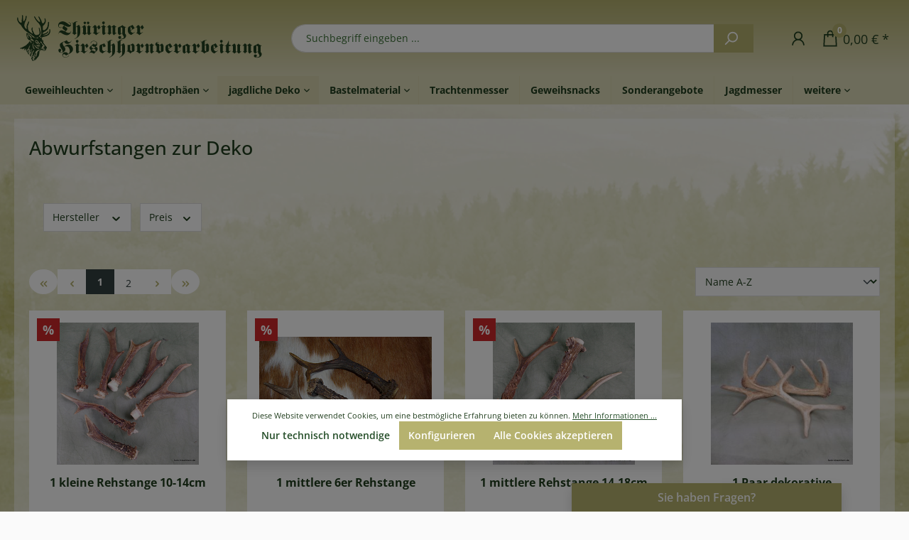

--- FILE ---
content_type: text/html; charset=UTF-8
request_url: https://shop.funk-hirschhorn.de/jagdliche-Deko/jagdliche-Einrichtungsideen/Abwurfstangen-zur-Deko/
body_size: 23997
content:

<!DOCTYPE html>

<html lang="de-DE"
      itemscope="itemscope"
      itemtype="https://schema.org/WebPage">

                            
    <head>
                                        <meta charset="utf-8">
            
                            <meta name="viewport"
                      content="width=device-width, initial-scale=1, shrink-to-fit=no">
            
                            <meta name="author"
                      content="">
                <meta name="robots"
                      content="index,follow">
                <meta name="revisit-after"
                      content="15 days">
                <meta name="keywords"
                      content="">
                <meta name="description"
                      content="Dekorative Abwurfstangen vom Rothirsch, Damhirsch und Elch. Bestens geeignet f&amp;uuml;r aussergew&amp;ouml;hnliche Dekoration.
	Ob auf dem Kaminsims oder als urige Deko auf der festlich gedeckten Tafel. Mit einer echten Geweihstange setzen Sie besondere Akzent…">
            
                                                <meta property="og:url"
                          content="https://shop.funk-hirschhorn.de/jagdliche-Deko/jagdliche-Einrichtungsideen/Abwurfstangen-zur-Deko/">
                    <meta property="og:type"
                          content="website">
                    <meta property="og:site_name"
                          content="Thüringer Hirschhornverarbeitung">
                    <meta property="og:title"
                          content="Abwurfstangen zur Deko">
                    <meta property="og:description"
                          content="Dekorative Abwurfstangen vom Rothirsch, Damhirsch und Elch. Bestens geeignet f&amp;uuml;r aussergew&amp;ouml;hnliche Dekoration.
	Ob auf dem Kaminsims oder als urige Deko auf der festlich gedeckten Tafel. Mit einer echten Geweihstange setzen Sie besondere Akzent…">
                    <meta property="og:image"
                          content="https://shop.funk-hirschhorn.de/media/e1/15/ca/1663942703/shop.funk-hirschhorn-logo-26er.png?ts=1663942703">

                    <meta name="twitter:card"
                          content="summary">
                    <meta name="twitter:site"
                          content="Thüringer Hirschhornverarbeitung">
                    <meta name="twitter:title"
                          content="Abwurfstangen zur Deko">
                    <meta name="twitter:description"
                          content="Dekorative Abwurfstangen vom Rothirsch, Damhirsch und Elch. Bestens geeignet f&amp;uuml;r aussergew&amp;ouml;hnliche Dekoration.
	Ob auf dem Kaminsims oder als urige Deko auf der festlich gedeckten Tafel. Mit einer echten Geweihstange setzen Sie besondere Akzent…">
                    <meta name="twitter:image"
                          content="https://shop.funk-hirschhorn.de/media/e1/15/ca/1663942703/shop.funk-hirschhorn-logo-26er.png?ts=1663942703">
                            
                            <meta itemprop="copyrightHolder"
                      content="Thüringer Hirschhornverarbeitung">
                <meta itemprop="copyrightYear"
                      content="">
                <meta itemprop="isFamilyFriendly"
                      content="false">
                <meta itemprop="image"
                      content="https://shop.funk-hirschhorn.de/media/e1/15/ca/1663942703/shop.funk-hirschhorn-logo-26er.png?ts=1663942703">
            
                                            <meta name="theme-color"
                      content="#fafafa">
                            
                                                

                        <link rel="stylesheet" href="https://www.trachtenmesser.de/theme/3d473e5e7802c0099507bf72b3488630/css/custom.css">
            
                    <link rel="shortcut icon"
                  href="https://shop.funk-hirschhorn.de/media/6d/38/59/1661511683/favicon.ico?ts=1661511683">
        
                            
                                    <link rel="canonical" href="https://shop.funk-hirschhorn.de/jagdliche-Deko/jagdliche-Einrichtungsideen/Abwurfstangen-zur-Deko/">
                    
                    <title itemprop="name">Abwurfstangen zur Deko</title>
        
                                                                                    <link rel="stylesheet"
                      href="https://shop.funk-hirschhorn.de/theme/db5ec6222aa517d13fe757fcee816faa/css/all.css?1759135410">
                                    

                

                                                            
            <style>
                                                body{background-image:url(https://shop.funk-hirschhorn.de/media/8d/ce/7d/1663706218/bgv2.jpg?ts=1663706218);}
                                                            </style>
        
                                    <style>
                    .rhweb-topbar {
    display: none !important;
}

.main-navigation .main-navigation-link {
  font-size: 1.0em;
}

.cms-breadcrumb {
    margin-bottom: 20px;
}

ol.breadcrumb {
    display: none;
}

.rhweb-checkout-content-main {
    background-color: rgba(255, 255, 255, 0.5) !important;
}
                </style>
                        

                
                
                    
                                
                                
                                
                                
                
                                    
                                
                        <script>
        window.features = {"V6_5_0_0":true,"v6.5.0.0":true,"V6_6_0_0":true,"v6.6.0.0":true,"V6_7_0_0":false,"v6.7.0.0":false,"DISABLE_VUE_COMPAT":false,"disable.vue.compat":false,"ACCESSIBILITY_TWEAKS":false,"accessibility.tweaks":false,"ADMIN_VITE":false,"admin.vite":false,"TELEMETRY_METRICS":false,"telemetry.metrics":false,"CACHE_REWORK":false,"cache.rework":false,"PAYPAL_SETTINGS_TWEAKS":false,"paypal.settings.tweaks":false};
    </script>
        
                                            
            <script>
            window.dataLayer = window.dataLayer || [];
            function gtag() { dataLayer.push(arguments); }

            (() => {
                const analyticsStorageEnabled = document.cookie.split(';').some((item) => item.trim().includes('google-analytics-enabled=1'));
                const adsEnabled = document.cookie.split(';').some((item) => item.trim().includes('google-ads-enabled=1'));

                // Always set a default consent for consent mode v2
                gtag('consent', 'default', {
                    'ad_user_data': adsEnabled ? 'granted' : 'denied',
                    'ad_storage': adsEnabled ? 'granted' : 'denied',
                    'ad_personalization': adsEnabled ? 'granted' : 'denied',
                    'analytics_storage': analyticsStorageEnabled ? 'granted' : 'denied'
                });
            })();
        </script>
            
                            
            
                
                                    <script>
                    window.useDefaultCookieConsent = true;
                </script>
                    
                                <script>
                window.activeNavigationId = 'a4044dae03a9437c9988e07acb7980fe';
                window.router = {
                    'frontend.cart.offcanvas': '/checkout/offcanvas',
                    'frontend.cookie.offcanvas': '/cookie/offcanvas',
                    'frontend.checkout.finish.page': '/checkout/finish',
                    'frontend.checkout.info': '/widgets/checkout/info',
                    'frontend.menu.offcanvas': '/widgets/menu/offcanvas',
                    'frontend.cms.page': '/widgets/cms',
                    'frontend.cms.navigation.page': '/widgets/cms/navigation',
                    'frontend.account.addressbook': '/widgets/account/address-book',
                    'frontend.country.country-data': '/country/country-state-data',
                    'frontend.app-system.generate-token': '/app-system/Placeholder/generate-token',
                    };
                window.salesChannelId = 'd2b2f374bc504e34bc58b11d01c3ae05';
            </script>
        
                                <script>
                
                window.breakpoints = {"xs":0,"sm":576,"md":768,"lg":992,"xl":1200,"xxl":1400};
            </script>
        
        
                        
                            <script>
                window.themeAssetsPublicPath = 'https://shop.funk-hirschhorn.de/theme/e69ef12c3bff4d108000fe465c5fba5f/assets/';
            </script>
        
                                                            <script>
                        window.themeJsPublicPath = 'https://shop.funk-hirschhorn.de/theme/db5ec6222aa517d13fe757fcee816faa/js/';
                    </script>
                                            <script type="text/javascript" src="https://shop.funk-hirschhorn.de/theme/db5ec6222aa517d13fe757fcee816faa/js/storefront/storefront.js?1759135410" defer></script>
                                            <script type="text/javascript" src="https://shop.funk-hirschhorn.de/theme/db5ec6222aa517d13fe757fcee816faa/js/r-h-web-tronic/r-h-web-tronic.js?1759135410" defer></script>
                                            <script type="text/javascript" src="https://shop.funk-hirschhorn.de/theme/db5ec6222aa517d13fe757fcee816faa/js/r-h-web-theme-features/r-h-web-theme-features.js?1759135410" defer></script>
                                            <script type="text/javascript" src="https://shop.funk-hirschhorn.de/theme/db5ec6222aa517d13fe757fcee816faa/js/r-h-web-cms-elements/r-h-web-cms-elements.js?1759135410" defer></script>
                                            <script type="text/javascript" src="https://shop.funk-hirschhorn.de/theme/db5ec6222aa517d13fe757fcee816faa/js/acris-separate-street-c-s/acris-separate-street-c-s.js?1759135410" defer></script>
                                            <script type="text/javascript" src="https://shop.funk-hirschhorn.de/theme/db5ec6222aa517d13fe757fcee816faa/js/compra-order-texts-s-w6/compra-order-texts-s-w6.js?1759135410" defer></script>
                                            <script type="text/javascript" src="https://shop.funk-hirschhorn.de/theme/db5ec6222aa517d13fe757fcee816faa/js/cbax-modul-analytics/cbax-modul-analytics.js?1759135410" defer></script>
                                            <script type="text/javascript" src="https://shop.funk-hirschhorn.de/theme/db5ec6222aa517d13fe757fcee816faa/js/bst-age-check6/bst-age-check6.js?1759135410" defer></script>
                                            <script type="text/javascript" src="https://shop.funk-hirschhorn.de/theme/db5ec6222aa517d13fe757fcee816faa/js/swag-pay-pal/swag-pay-pal.js?1759135410" defer></script>
                                            <script type="text/javascript" src="https://shop.funk-hirschhorn.de/theme/db5ec6222aa517d13fe757fcee816faa/js/pickware-shipping-bundle/pickware-shipping-bundle.js?1759135410" defer></script>
                                                        

    
    
        </head>

    <body class="        is-ctl-navigation is-act-index  rhweb-custom-cookie rhweb-cms-image-animation rhweb-cms-image-overlay 
  rhweb-custom-cookie rhweb-cms-image-animation rhweb-cms-image-overlay 
">

            <div class="skip-to-content bg-primary-subtle text-primary-emphasis visually-hidden-focusable overflow-hidden">
            <div class="container d-flex justify-content-center">
                <a href="#content-main" class="skip-to-content-link d-inline-flex text-decoration-underline m-1 p-2 fw-bold gap-2">
                    Zum Hauptinhalt springen
                </a>
            </div>
        </div>
    
                                    <noscript class="noscript-main">
                
    <div role="alert"
                  class="alert alert-info alert-has-icon">
                                                                        
                                                    <span class="icon icon-info" aria-hidden="true">
                                        <svg xmlns="http://www.w3.org/2000/svg" xmlns:xlink="http://www.w3.org/1999/xlink" width="24" height="24" viewBox="0 0 24 24"><defs><path d="M12 7c.5523 0 1 .4477 1 1s-.4477 1-1 1-1-.4477-1-1 .4477-1 1-1zm1 9c0 .5523-.4477 1-1 1s-1-.4477-1-1v-5c0-.5523.4477-1 1-1s1 .4477 1 1v5zm11-4c0 6.6274-5.3726 12-12 12S0 18.6274 0 12 5.3726 0 12 0s12 5.3726 12 12zM12 2C6.4772 2 2 6.4772 2 12s4.4772 10 10 10 10-4.4772 10-10S17.5228 2 12 2z" id="icons-default-info" /></defs><use xlink:href="#icons-default-info" fill="#758CA3" fill-rule="evenodd" /></svg>
                    </span>                                                    
                                    
                    <div class="alert-content-container">
                                                    
                                                        <div class="alert-content">                                                    Um unseren Shop in vollem Umfang nutzen zu können, empfehlen wir Ihnen Javascript in Ihrem Browser zu aktivieren.
                                                                </div>                
                                                                </div>
            </div>
            </noscript>
        
                        
                
            
    <header class="header-main rhweb-header-default" data-rhweb-fixed-navbar>
                                    <div class="top-bar d-none d-lg-block rhweb-topbar">
        <div class="container">
            <nav class="top-bar-nav">
                <div class="d-flex align-items-center justify-content-end">
                                                                                    

                                                                                </div>
            </nav>
        </div>
    </div>
            
                                
        <div class="rhweb-header-inner rhweb-mobile-logo-top">
            <div class="container">
                <div class="row align-items-center header-row">
                                                            <div class="col-12 col-lg-auto header-logo-col">
                        <div class="header-logo-main">
                    <a class="header-logo-main-link"
               href="/"
               title="Zur Startseite gehen">
                                    <picture class="header-logo-picture">
                                                                            
                                                                            
                                                                                    <img src="https://shop.funk-hirschhorn.de/media/e1/15/ca/1663942703/shop.funk-hirschhorn-logo-26er.png?ts=1663942703"
                                     alt="Zur Startseite gehen"
                                     class="img-fluid header-logo-main-img">
                                                                        </picture>
                            </a>
            </div>
                </div>
            
                                                                <div class="col-12 order-3 order-sm-2 col-sm header-search-col">
                            <div class="row">
                                                                    <div class="col-sm-auto d-none d-sm-block d-lg-none">
                                                                                                                    <div class="nav-main-toggle">
                                                                            <button
                                            class="btn nav-main-toggle-btn header-actions-btn"
                                            type="button"
                                            data-off-canvas-menu="true"
                                            aria-label="Menü"
                                        >
                                                                    
                                                
            <span class="icon icon-bars">
                                            <svg xmlns="http://www.w3.org/2000/svg" viewBox="0 0 32 32"><path d="M 4 7 L 4 9 L 28 9 L 28 7 Z M 4 15 L 4 17 L 28 17 L 28 15 Z M 4 23 L 4 25 L 28 25 L 28 23 Z"/></svg>
                    </span>
                                            </button>
                                                                    </div>
                            
                                                                            </div>
                                
                                                                    <div class="col">
                                        
    <div class="collapse"
         id="searchCollapse">
        <div class="header-search">
                            <form action="/search"
                      method="get"
                      data-search-widget="true"
                      data-search-widget-options="{&quot;searchWidgetMinChars&quot;:3}"
                      data-url="/suggest?search="
                      class="header-search-form">
                                            <div class="input-group">
                                                            <input type="search"
                                       name="search"
                                       class="form-control header-search-input"
                                       autocomplete="off"
                                       autocapitalize="off"
                                       placeholder="Suchbegriff eingeben ..."
                                       aria-label="Suchbegriff eingeben ..."
                                       value=""
                                >
                            
                                                            <button type="submit"
                                        class="btn header-search-btn"
                                        aria-label="Suchen">
                                    <span class="header-search-icon">
                                        <span class="icon icon-search">
                                        <svg xmlns="http://www.w3.org/2000/svg" xmlns:xlink="http://www.w3.org/1999/xlink" width="24" height="24" viewBox="0 0 24 24"><defs><path d="M10.0944 16.3199 4.707 21.707c-.3905.3905-1.0237.3905-1.4142 0-.3905-.3905-.3905-1.0237 0-1.4142L8.68 14.9056C7.6271 13.551 7 11.8487 7 10c0-4.4183 3.5817-8 8-8s8 3.5817 8 8-3.5817 8-8 8c-1.8487 0-3.551-.627-4.9056-1.6801zM15 16c3.3137 0 6-2.6863 6-6s-2.6863-6-6-6-6 2.6863-6 6 2.6863 6 6 6z" id="icons-default-search" /></defs><use xlink:href="#icons-default-search" fill="#758CA3" fill-rule="evenodd" /></svg>
                    </span>                                    </span>
                                </button>
                            
                                                            <button class="btn header-close-btn js-search-close-btn d-none"
                                        type="button"
                                        aria-label="Die Dropdown-Suche schließen">
                                    <span class="header-close-icon">
                                        <span class="icon icon-x">
                                        <svg xmlns="http://www.w3.org/2000/svg" xmlns:xlink="http://www.w3.org/1999/xlink" width="24" height="24" viewBox="0 0 24 24"><defs><path d="m10.5858 12-7.293-7.2929c-.3904-.3905-.3904-1.0237 0-1.4142.3906-.3905 1.0238-.3905 1.4143 0L12 10.5858l7.2929-7.293c.3905-.3904 1.0237-.3904 1.4142 0 .3905.3906.3905 1.0238 0 1.4143L13.4142 12l7.293 7.2929c.3904.3905.3904 1.0237 0 1.4142-.3906.3905-1.0238.3905-1.4143 0L12 13.4142l-7.2929 7.293c-.3905.3904-1.0237.3904-1.4142 0-.3905-.3906-.3905-1.0238 0-1.4143L10.5858 12z" id="icons-default-x" /></defs><use xlink:href="#icons-default-x" fill="#758CA3" fill-rule="evenodd" /></svg>
                    </span>                                    </span>
                                </button>
                                                    </div>
                                    </form>
                    </div>
    </div>
                                    </div>
                                                            </div>
                        </div>
                                                                                <div class="col-12 order-1 col-sm-auto order-sm-2 header-actions-col">
                    <div class="row g-0">
                            <div class="col d-sm-none">
        <div class="menu-button">
                                                                    <button
                                            class="btn nav-main-toggle-btn header-actions-btn"
                                            type="button"
                                            data-off-canvas-menu="true"
                                            aria-label="Menü"
                                        >
                                                                    
                                                
            <span class="icon icon-bars">
                                            <svg xmlns="http://www.w3.org/2000/svg" viewBox="0 0 32 32"><path d="M 4 7 L 4 9 L 28 9 L 28 7 Z M 4 15 L 4 17 L 28 17 L 28 15 Z M 4 23 L 4 25 L 28 25 L 28 23 Z"/></svg>
                    </span>
                                            </button>
                                    
                    </div>
    </div>

                                    <div class="col-auto d-sm-none">
            <div class="search-toggle">
                <button class="btn header-actions-btn search-toggle-btn js-search-toggle-btn collapsed"
                        type="button"
                        data-bs-toggle="collapse"
                        data-bs-target="#searchCollapse"
                        aria-expanded="false"
                        aria-controls="searchCollapse"
                        aria-label="Suchen">
                                        
                                                
            <span class="icon icon-search">
                                            <svg xmlns="http://www.w3.org/2000/svg" viewBox="0 0 32 32"><path d="M 19 3 C 13.488281 3 9 7.488281 9 13 C 9 15.394531 9.839844 17.589844 11.25 19.3125 L 3.28125 27.28125 L 4.71875 28.71875 L 12.6875 20.75 C 14.410156 22.160156 16.605469 23 19 23 C 24.511719 23 29 18.511719 29 13 C 29 7.488281 24.511719 3 19 3 Z M 19 5 C 23.429688 5 27 8.570313 27 13 C 27 17.429688 23.429688 21 19 21 C 14.570313 21 11 17.429688 11 13 C 11 8.570313 14.570313 5 19 5 Z"/></svg>
                    </span>
                    </button>
            </div>
        </div>
    
                        
                                                    <div class="col-auto">
                                <div class="account-menu">
                                        <div class="dropdown">
                    <button class="btn account-menu-btn header-actions-btn"
                    type="button"
                    id="accountWidget"
                    data-account-menu="true"
                    data-bs-toggle="dropdown"
                    aria-haspopup="true"
                    aria-expanded="false"
                    aria-label="Ihr Konto"
                    title="Ihr Konto">
                                    
                                                
            <span class="icon icon-user">
                                            <svg xmlns="http://www.w3.org/2000/svg" viewBox="0 0 32 32"><path d="M 16 5 C 12.144531 5 9 8.144531 9 12 C 9 14.410156 10.230469 16.550781 12.09375 17.8125 C 8.527344 19.34375 6 22.882813 6 27 L 8 27 C 8 22.570313 11.570313 19 16 19 C 20.429688 19 24 22.570313 24 27 L 26 27 C 26 22.882813 23.472656 19.34375 19.90625 17.8125 C 21.769531 16.550781 23 14.410156 23 12 C 23 8.144531 19.855469 5 16 5 Z M 16 7 C 18.773438 7 21 9.226563 21 12 C 21 14.773438 18.773438 17 16 17 C 13.226563 17 11 14.773438 11 12 C 11 9.226563 13.226563 7 16 7 Z"/></svg>
                    </span>
                </button>
        
                                <div class="dropdown-menu dropdown-menu-end account-menu-dropdown js-account-menu-dropdown"
                 aria-labelledby="accountWidget">
                

        
            <div class="offcanvas-header">
                            <button class="btn btn-light offcanvas-close js-offcanvas-close">
                                            <span class="icon icon-x icon-sm">
                                        <svg xmlns="http://www.w3.org/2000/svg" xmlns:xlink="http://www.w3.org/1999/xlink" width="24" height="24" viewBox="0 0 24 24"><use xlink:href="#icons-default-x" fill="#758CA3" fill-rule="evenodd" /></svg>
                    </span>                    
                                            Menü schließen
                                    </button>
                    </div>
    
            <div class="offcanvas-body">
                <div class="account-menu">
                                    <div class="dropdown-header account-menu-header">
                    Ihr Konto
                </div>
                    
                                    <div class="account-menu-login">
                                            <a href="/account/login"
                           title="Anmelden"
                           class="btn btn-primary account-menu-login-button">
                            Anmelden
                        </a>
                    
                                            <div class="account-menu-register">
                            oder <a href="/account/login"
                                                                            title="Registrieren">registrieren</a>
                        </div>
                                    </div>
                    
                    <div class="account-menu-links">
                    <div class="header-account-menu">
        <div class="card account-menu-inner">
                                        
                                                <nav class="list-group list-group-flush account-aside-list-group">
                                                                                    <a href="/account"
                                   title="Übersicht"
                                   class="list-group-item list-group-item-action account-aside-item"
                                   >
                                    Übersicht
                                </a>
                            
                                                            <a href="/account/profile"
                                   title="Persönliches Profil"
                                   class="list-group-item list-group-item-action account-aside-item"
                                   >
                                    Persönliches Profil
                                </a>
                            
                                                            <a href="/account/address"
                                   title="Adressen"
                                   class="list-group-item list-group-item-action account-aside-item"
                                   >
                                    Adressen
                                </a>
                            
                                                                                                                        <a href="/account/payment"
                                   title="Zahlungsarten"
                                   class="list-group-item list-group-item-action account-aside-item"
                                   >
                                    Zahlungsarten
                                </a>
                                                            
                                                            <a href="/account/order"
                                   title="Bestellungen"
                                   class="list-group-item list-group-item-action account-aside-item"
                                   >
                                    Bestellungen
                                </a>
                                                                        </nav>
                            
                                                </div>
    </div>
            </div>
            </div>
        </div>
                </div>
        
            </div>
                                </div>
                            </div>
                        
                                                                <div class="col-auto">
                                <div
                                    class="header-cart"
                                    data-off-canvas-cart="true"
                                >
                                    <a class="btn header-cart-btn header-actions-btn"
                                       href="/checkout/cart"
                                       data-cart-widget="true"
                                       title="Warenkorb"
                                       aria-label="Warenkorb">
                                            <span class="header-cart-icon">
                            
                                                
            <span class="icon icon-shopping-bag">
                                            <svg xmlns="http://www.w3.org/2000/svg" viewBox="0 0 32 32"><path d="M 16 3 C 13.253906 3 11 5.253906 11 8 L 11 9 L 6.0625 9 L 6 9.9375 L 5 27.9375 L 4.9375 29 L 27.0625 29 L 27 27.9375 L 26 9.9375 L 25.9375 9 L 21 9 L 21 8 C 21 5.253906 18.746094 3 16 3 Z M 16 5 C 17.65625 5 19 6.34375 19 8 L 19 9 L 13 9 L 13 8 C 13 6.34375 14.34375 5 16 5 Z M 7.9375 11 L 11 11 L 11 14 L 13 14 L 13 11 L 19 11 L 19 14 L 21 14 L 21 11 L 24.0625 11 L 24.9375 27 L 7.0625 27 Z"/></svg>
                    </span>
        </span>
    <span class="badge bg-primary">0</span>
    <span class="currency">0,00 € *</span>
                                    </a>
                                </div>
                            </div>
                        
                        </div>
                </div>
            
                                    </div>
            </div>

                                                                                            <div class="nav-main">
                                                <div class="main-navigation"
         id="mainNavigation"
         data-flyout-menu="true">
                    <div class="container">
                                    <nav class="nav main-navigation-menu"
                        aria-label="Hauptnavigation"
                        itemscope="itemscope"
                        itemtype="https://schema.org/SiteNavigationElement">
                        
                            
                                                    
                                                                                            
                                                                                                            <a class="nav-link main-navigation-link nav-item-1cc25bac5934444abc19cfae5301bdaf "
                                           href="https://shop.funk-hirschhorn.de/Geweihleuchten/"
                                           itemprop="url"
                                           data-flyout-menu-trigger="1cc25bac5934444abc19cfae5301bdaf"                                                                                      title="Geweihleuchten">
                                            <div class="main-navigation-link-text">
                                                <span itemprop="name">Geweihleuchten</span>
                                            </div>
                                        </a>
                                                                                                                                                                                                        
                                                                                                            <a class="nav-link main-navigation-link nav-item-3285cbf252ef4baf9a51b2d7c5676e73 "
                                           href="https://shop.funk-hirschhorn.de/Jagdtrophaeen/"
                                           itemprop="url"
                                           data-flyout-menu-trigger="3285cbf252ef4baf9a51b2d7c5676e73"                                                                                      title="Jagdtrophäen">
                                            <div class="main-navigation-link-text">
                                                <span itemprop="name">Jagdtrophäen</span>
                                            </div>
                                        </a>
                                                                                                                                                                                                        
                                                                                                            <a class="nav-link main-navigation-link nav-item-0daa1a91e32d44259f2615612d574323  active"
                                           href="https://shop.funk-hirschhorn.de/jagdliche-Deko/"
                                           itemprop="url"
                                           data-flyout-menu-trigger="0daa1a91e32d44259f2615612d574323"                                                                                      title="jagdliche Deko">
                                            <div class="main-navigation-link-text">
                                                <span itemprop="name">jagdliche Deko</span>
                                            </div>
                                        </a>
                                                                                                                                                                                                        
                                                                                                            <a class="nav-link main-navigation-link nav-item-f5d88b01ba004b10b1afc87a76aa60ed "
                                           href="https://shop.funk-hirschhorn.de/Bastelmaterial/"
                                           itemprop="url"
                                           data-flyout-menu-trigger="f5d88b01ba004b10b1afc87a76aa60ed"                                                                                      title="Bastelmaterial">
                                            <div class="main-navigation-link-text">
                                                <span itemprop="name">Bastelmaterial</span>
                                            </div>
                                        </a>
                                                                                                                                                                                                        
                                                                                                            <a class="nav-link main-navigation-link nav-item-0b4ab405cc7f41bc80e750eb82566f12 "
                                           href="https://www.trachtenmesser.de"
                                           itemprop="url"
                                                                                      target="_blank"                                           title="Trachtenmesser">
                                            <div class="main-navigation-link-text">
                                                <span itemprop="name">Trachtenmesser</span>
                                            </div>
                                        </a>
                                                                                                                                                                                                        
                                                                                                            <a class="nav-link main-navigation-link nav-item-8df7e08925364424a6ab88d63e3bd025 "
                                           href="https://www.geweihsnacks.de"
                                           itemprop="url"
                                                                                      target="_blank"                                           title="Geweihsnacks">
                                            <div class="main-navigation-link-text">
                                                <span itemprop="name">Geweihsnacks</span>
                                            </div>
                                        </a>
                                                                                                                                                                                                        
                                                                                                            <a class="nav-link main-navigation-link nav-item-11010901af8a46758e25a15d351ea74f "
                                           href="https://shop.funk-hirschhorn.de/Sonderangebote/"
                                           itemprop="url"
                                                                                                                                 title="Sonderangebote">
                                            <div class="main-navigation-link-text">
                                                <span itemprop="name">Sonderangebote</span>
                                            </div>
                                        </a>
                                                                                                                                                                                                        
                                                                                                            <a class="nav-link main-navigation-link nav-item-851d78a2d6a84cbd891c14901e7a0400 "
                                           href="https://shop.funk-hirschhorn.de/Jagdmesser/"
                                           itemprop="url"
                                                                                                                                 title="Jagdmesser">
                                            <div class="main-navigation-link-text">
                                                <span itemprop="name">Jagdmesser</span>
                                            </div>
                                        </a>
                                                                                                                                                                                                        
                                                                                                            <div class="nav-link main-navigation-link nav-item-e7ad6011e5c141e597e007e2ba99fb40"
                                                                                            data-flyout-menu-trigger="e7ad6011e5c141e597e007e2ba99fb40"
                                                                                          title="weitere">
                                            <div class="main-navigation-link-text">
                                                <span itemprop="name">weitere</span>
                                            </div>
                                        </div>
                                                                                                                                            </nav>
                
                                                                                                                                                                                                                                                                                                                                                                                                                                                                                                                                                                                                                                                                                                                                                        
                                                                        <div class="navigation-flyouts">
                                                                                                                                                                                                        <div class="navigation-flyout"
                                                     data-flyout-menu-id="1cc25bac5934444abc19cfae5301bdaf">
                                                    <div class="container">
                                                                                                                            
            <div class="row navigation-flyout-bar">
                            <div class="col">
                    <div class="navigation-flyout-category-link">
                                                                                    <a class="nav-link"
                                   href="https://shop.funk-hirschhorn.de/Geweihleuchten/"
                                   itemprop="url"
                                   title="Geweihleuchten">
                                                                            Zur Kategorie Geweihleuchten
                                        <span class="icon icon-arrow-right icon-primary">
                                        <svg xmlns="http://www.w3.org/2000/svg" xmlns:xlink="http://www.w3.org/1999/xlink" width="16" height="16" viewBox="0 0 16 16"><defs><path id="icons-solid-arrow-right" d="M6.7071 6.2929c-.3905-.3905-1.0237-.3905-1.4142 0-.3905.3905-.3905 1.0237 0 1.4142l3 3c.3905.3905 1.0237.3905 1.4142 0l3-3c.3905-.3905.3905-1.0237 0-1.4142-.3905-.3905-1.0237-.3905-1.4142 0L9 8.5858l-2.2929-2.293z" /></defs><use transform="rotate(-90 9 8.5)" xlink:href="#icons-solid-arrow-right" fill="#758CA3" fill-rule="evenodd" /></svg>
                    </span>                                                                    </a>
                                                                        </div>
                </div>
            
                            <div class="col-auto">
                    <div class="navigation-flyout-close js-close-flyout-menu">
                                                                                    <span class="icon icon-x">
                                        <svg xmlns="http://www.w3.org/2000/svg" xmlns:xlink="http://www.w3.org/1999/xlink" width="24" height="24" viewBox="0 0 24 24"><use xlink:href="#icons-default-x" fill="#758CA3" fill-rule="evenodd" /></svg>
                    </span>                                                                        </div>
                </div>
                    </div>
    
            <div class="row navigation-flyout-content">
                            <div class="col">
                    <div class="navigation-flyout-categories">
                                                        
                    
    
    <div class="row navigation-flyout-categories is-level-0">
                                            
                            <div class="col-3 navigation-flyout-col">
                                                                        <a class="nav-item nav-link navigation-flyout-link is-level-0"
                               href="https://shop.funk-hirschhorn.de/Geweihleuchten/Kronleuchter/"
                               itemprop="url"
                                                              title="Kronleuchter">
                                <span itemprop="name">Kronleuchter</span>
                            </a>
                                            
                                                                            
        
    
    <div class="navigation-flyout-categories is-level-1">
            </div>
                                                            </div>
                                                        
                            <div class="col-3 navigation-flyout-col">
                                                                        <a class="nav-item nav-link navigation-flyout-link is-level-0"
                               href="https://shop.funk-hirschhorn.de/Geweihleuchten/Deckenleuchten/"
                               itemprop="url"
                                                              title="Deckenleuchten">
                                <span itemprop="name">Deckenleuchten</span>
                            </a>
                                            
                                                                            
        
    
    <div class="navigation-flyout-categories is-level-1">
            </div>
                                                            </div>
                                                        
                            <div class="col-3 navigation-flyout-col">
                                                                        <a class="nav-item nav-link navigation-flyout-link is-level-0"
                               href="https://shop.funk-hirschhorn.de/Geweihleuchten/Wandleuchten/"
                               itemprop="url"
                                                              title="Wandleuchten">
                                <span itemprop="name">Wandleuchten</span>
                            </a>
                                            
                                                                            
        
    
    <div class="navigation-flyout-categories is-level-1">
            </div>
                                                            </div>
                                                        
                            <div class="col-3 navigation-flyout-col">
                                                                        <a class="nav-item nav-link navigation-flyout-link is-level-0"
                               href="https://shop.funk-hirschhorn.de/Geweihleuchten/Tisch-und-Stehleuchten/"
                               itemprop="url"
                                                              title="Tisch- und Stehleuchten">
                                <span itemprop="name">Tisch- und Stehleuchten</span>
                            </a>
                                            
                                                                            
        
    
    <div class="navigation-flyout-categories is-level-1">
            </div>
                                                            </div>
                                                        
                            <div class="col-3 navigation-flyout-col">
                                                                        <a class="nav-item nav-link navigation-flyout-link is-level-0"
                               href="https://shop.funk-hirschhorn.de/Geweihleuchten/Leuchtenglaeser-schirme/"
                               itemprop="url"
                                                              title="Leuchtengläser+ -schirme">
                                <span itemprop="name">Leuchtengläser+ -schirme</span>
                            </a>
                                            
                                                                            
        
    
    <div class="navigation-flyout-categories is-level-1">
            </div>
                                                            </div>
                        </div>
                                            </div>
                </div>
            
                                                </div>
                                                                                                                </div>
                                                </div>
                                                                                                                                                                                                                                                            <div class="navigation-flyout"
                                                     data-flyout-menu-id="3285cbf252ef4baf9a51b2d7c5676e73">
                                                    <div class="container">
                                                                                                                            
            <div class="row navigation-flyout-bar">
                            <div class="col">
                    <div class="navigation-flyout-category-link">
                                                                                    <a class="nav-link"
                                   href="https://shop.funk-hirschhorn.de/Jagdtrophaeen/"
                                   itemprop="url"
                                   title="Jagdtrophäen">
                                                                            Zur Kategorie Jagdtrophäen
                                        <span class="icon icon-arrow-right icon-primary">
                                        <svg xmlns="http://www.w3.org/2000/svg" xmlns:xlink="http://www.w3.org/1999/xlink" width="16" height="16" viewBox="0 0 16 16"><use transform="rotate(-90 9 8.5)" xlink:href="#icons-solid-arrow-right" fill="#758CA3" fill-rule="evenodd" /></svg>
                    </span>                                                                    </a>
                                                                        </div>
                </div>
            
                            <div class="col-auto">
                    <div class="navigation-flyout-close js-close-flyout-menu">
                                                                                    <span class="icon icon-x">
                                        <svg xmlns="http://www.w3.org/2000/svg" xmlns:xlink="http://www.w3.org/1999/xlink" width="24" height="24" viewBox="0 0 24 24"><use xlink:href="#icons-default-x" fill="#758CA3" fill-rule="evenodd" /></svg>
                    </span>                                                                        </div>
                </div>
                    </div>
    
            <div class="row navigation-flyout-content">
                            <div class="col">
                    <div class="navigation-flyout-categories">
                                                        
                    
    
    <div class="row navigation-flyout-categories is-level-0">
                                            
                            <div class="col-3 navigation-flyout-col">
                                                                        <a class="nav-item nav-link navigation-flyout-link is-level-0"
                               href="https://shop.funk-hirschhorn.de/Jagdtrophaeen/Hirschgeweihe/"
                               itemprop="url"
                                                              title="Hirschgeweihe">
                                <span itemprop="name">Hirschgeweihe</span>
                            </a>
                                            
                                                                            
        
    
    <div class="navigation-flyout-categories is-level-1">
            </div>
                                                            </div>
                                                        
                            <div class="col-3 navigation-flyout-col">
                                                                        <a class="nav-item nav-link navigation-flyout-link is-level-0"
                               href="https://shop.funk-hirschhorn.de/Jagdtrophaeen/Rehgehoerne-und-Gemsen/"
                               itemprop="url"
                                                              title="Rehgehörne und Gemsen">
                                <span itemprop="name">Rehgehörne und Gemsen</span>
                            </a>
                                            
                                                                            
        
    
    <div class="navigation-flyout-categories is-level-1">
            </div>
                                                            </div>
                                                        
                            <div class="col-3 navigation-flyout-col">
                                                                        <a class="nav-item nav-link navigation-flyout-link is-level-0"
                               href="https://shop.funk-hirschhorn.de/Jagdtrophaeen/Keilerwaffen/"
                               itemprop="url"
                                                              title="Keilerwaffen">
                                <span itemprop="name">Keilerwaffen</span>
                            </a>
                                            
                                                                            
        
    
    <div class="navigation-flyout-categories is-level-1">
            </div>
                                                            </div>
                                                        
                            <div class="col-3 navigation-flyout-col">
                                                                        <a class="nav-item nav-link navigation-flyout-link is-level-0"
                               href="https://shop.funk-hirschhorn.de/Jagdtrophaeen/Mufflontrophaeen/"
                               itemprop="url"
                                                              title="Mufflontrophäen">
                                <span itemprop="name">Mufflontrophäen</span>
                            </a>
                                            
                                                                            
        
    
    <div class="navigation-flyout-categories is-level-1">
            </div>
                                                            </div>
                                                        
                            <div class="col-3 navigation-flyout-col">
                                                                        <a class="nav-item nav-link navigation-flyout-link is-level-0"
                               href="https://shop.funk-hirschhorn.de/Jagdtrophaeen/Kapitale-Abwurfstangen/"
                               itemprop="url"
                                                              title="Kapitale Abwurfstangen">
                                <span itemprop="name">Kapitale Abwurfstangen</span>
                            </a>
                                            
                                                                            
        
    
    <div class="navigation-flyout-categories is-level-1">
            </div>
                                                            </div>
                                                        
                            <div class="col-3 navigation-flyout-col">
                                                                        <a class="nav-item nav-link navigation-flyout-link is-level-0"
                               href="https://shop.funk-hirschhorn.de/Jagdtrophaeen/Trophaeenschilder/"
                               itemprop="url"
                                                              title="Trophäenschilder">
                                <span itemprop="name">Trophäenschilder</span>
                            </a>
                                            
                                                                            
        
    
    <div class="navigation-flyout-categories is-level-1">
            </div>
                                                            </div>
                                                        
                            <div class="col-3 navigation-flyout-col">
                                                                        <a class="nav-item nav-link navigation-flyout-link is-level-0"
                               href="https://shop.funk-hirschhorn.de/Jagdtrophaeen/Trophaeensammlungen/"
                               itemprop="url"
                                                              title="Trophäensammlungen">
                                <span itemprop="name">Trophäensammlungen</span>
                            </a>
                                            
                                                                            
        
    
    <div class="navigation-flyout-categories is-level-1">
            </div>
                                                            </div>
                                                        
                            <div class="col-3 navigation-flyout-col">
                                                                        <a class="nav-item nav-link navigation-flyout-link is-level-0"
                               href="https://shop.funk-hirschhorn.de/Jagdtrophaeen/Tierpraeparate/"
                               itemprop="url"
                                                              title="Tierpräparate">
                                <span itemprop="name">Tierpräparate</span>
                            </a>
                                            
                                                                            
        
    
    <div class="navigation-flyout-categories is-level-1">
            </div>
                                                            </div>
                                                        
                            <div class="col-3 navigation-flyout-col">
                                                                        <a class="nav-item nav-link navigation-flyout-link is-level-0"
                               href="https://shop.funk-hirschhorn.de/Jagdtrophaeen/Abnormitaeten/"
                               itemprop="url"
                                                              title="Abnormitäten">
                                <span itemprop="name">Abnormitäten</span>
                            </a>
                                            
                                                                            
        
    
    <div class="navigation-flyout-categories is-level-1">
            </div>
                                                            </div>
                                                        
                            <div class="col-3 navigation-flyout-col">
                                                                        <a class="nav-item nav-link navigation-flyout-link is-level-0"
                               href="https://shop.funk-hirschhorn.de/Jagdtrophaeen/Sonstige/"
                               itemprop="url"
                                                              title="Sonstige">
                                <span itemprop="name">Sonstige</span>
                            </a>
                                            
                                                                            
        
    
    <div class="navigation-flyout-categories is-level-1">
            </div>
                                                            </div>
                        </div>
                                            </div>
                </div>
            
                                                </div>
                                                                                                                </div>
                                                </div>
                                                                                                                                                                                                                                                            <div class="navigation-flyout"
                                                     data-flyout-menu-id="0daa1a91e32d44259f2615612d574323">
                                                    <div class="container">
                                                                                                                            
            <div class="row navigation-flyout-bar">
                            <div class="col">
                    <div class="navigation-flyout-category-link">
                                                                                    <a class="nav-link"
                                   href="https://shop.funk-hirschhorn.de/jagdliche-Deko/"
                                   itemprop="url"
                                   title="jagdliche Deko">
                                                                            Zur Kategorie jagdliche Deko
                                        <span class="icon icon-arrow-right icon-primary">
                                        <svg xmlns="http://www.w3.org/2000/svg" xmlns:xlink="http://www.w3.org/1999/xlink" width="16" height="16" viewBox="0 0 16 16"><use transform="rotate(-90 9 8.5)" xlink:href="#icons-solid-arrow-right" fill="#758CA3" fill-rule="evenodd" /></svg>
                    </span>                                                                    </a>
                                                                        </div>
                </div>
            
                            <div class="col-auto">
                    <div class="navigation-flyout-close js-close-flyout-menu">
                                                                                    <span class="icon icon-x">
                                        <svg xmlns="http://www.w3.org/2000/svg" xmlns:xlink="http://www.w3.org/1999/xlink" width="24" height="24" viewBox="0 0 24 24"><use xlink:href="#icons-default-x" fill="#758CA3" fill-rule="evenodd" /></svg>
                    </span>                                                                        </div>
                </div>
                    </div>
    
            <div class="row navigation-flyout-content">
                            <div class="col">
                    <div class="navigation-flyout-categories">
                                                        
                    
    
    <div class="row navigation-flyout-categories is-level-0">
                                            
                            <div class="col-3 navigation-flyout-col">
                                                                        <a class="nav-item nav-link navigation-flyout-link is-level-0"
                               href="https://shop.funk-hirschhorn.de/jagdliche-Deko/fuer-die-Jagdtafel/"
                               itemprop="url"
                                                              title="für die Jagdtafel">
                                <span itemprop="name">für die Jagdtafel</span>
                            </a>
                                            
                                                                            
        
    
    <div class="navigation-flyout-categories is-level-1">
                                            
                            <div class="navigation-flyout-col">
                                                                        <a class="nav-item nav-link navigation-flyout-link is-level-1"
                               href="https://shop.funk-hirschhorn.de/jagdliche-Deko/fuer-die-Jagdtafel/Hirschhornbestecke/"
                               itemprop="url"
                                                              title="Hirschhornbestecke">
                                <span itemprop="name">Hirschhornbestecke</span>
                            </a>
                                            
                                                                            
        
    
    <div class="navigation-flyout-categories is-level-2">
            </div>
                                                            </div>
                                                        
                            <div class="navigation-flyout-col">
                                                                        <a class="nav-item nav-link navigation-flyout-link is-level-1"
                               href="https://shop.funk-hirschhorn.de/jagdliche-Deko/fuer-die-Jagdtafel/Glaeser-mit-Hirschgeweih/"
                               itemprop="url"
                                                              title="Gläser mit Hirschgeweih">
                                <span itemprop="name">Gläser mit Hirschgeweih</span>
                            </a>
                                            
                                                                            
        
    
    <div class="navigation-flyout-categories is-level-2">
            </div>
                                                            </div>
                                                        
                            <div class="navigation-flyout-col">
                                                                        <a class="nav-item nav-link navigation-flyout-link is-level-1"
                               href="https://shop.funk-hirschhorn.de/jagdliche-Deko/fuer-die-Jagdtafel/Tischaccessoires-mit-Hirschgeweih/"
                               itemprop="url"
                                                              title="Tischaccessoires mit Hirschgeweih">
                                <span itemprop="name">Tischaccessoires mit Hirschgeweih</span>
                            </a>
                                            
                                                                            
        
    
    <div class="navigation-flyout-categories is-level-2">
            </div>
                                                            </div>
                                                        
                            <div class="navigation-flyout-col">
                                                                        <a class="nav-item nav-link navigation-flyout-link is-level-1"
                               href="https://shop.funk-hirschhorn.de/jagdliche-Deko/fuer-die-Jagdtafel/Service/"
                               itemprop="url"
                                                              title="Service">
                                <span itemprop="name">Service</span>
                            </a>
                                            
                                                                            
        
    
    <div class="navigation-flyout-categories is-level-2">
            </div>
                                                            </div>
                                                        
                            <div class="navigation-flyout-col">
                                                                        <a class="nav-item nav-link navigation-flyout-link is-level-1"
                               href="https://shop.funk-hirschhorn.de/jagdliche-Deko/fuer-die-Jagdtafel/Hirschhornartikel/"
                               itemprop="url"
                                                              title="Hirschhornartikel">
                                <span itemprop="name">Hirschhornartikel</span>
                            </a>
                                            
                                                                            
        
    
    <div class="navigation-flyout-categories is-level-2">
            </div>
                                                            </div>
                                                        
                            <div class="navigation-flyout-col">
                                                                        <a class="nav-item nav-link navigation-flyout-link is-level-1"
                               href="https://shop.funk-hirschhorn.de/jagdliche-Deko/fuer-die-Jagdtafel/Servietten/"
                               itemprop="url"
                                                              title="Servietten">
                                <span itemprop="name">Servietten</span>
                            </a>
                                            
                                                                            
        
    
    <div class="navigation-flyout-categories is-level-2">
            </div>
                                                            </div>
                                                        
                            <div class="navigation-flyout-col">
                                                                        <a class="nav-item nav-link navigation-flyout-link is-level-1"
                               href="https://shop.funk-hirschhorn.de/jagdliche-Deko/fuer-die-Jagdtafel/Kerzen-mit-Jagdmotiven/"
                               itemprop="url"
                                                              title="Kerzen mit Jagdmotiven">
                                <span itemprop="name">Kerzen mit Jagdmotiven</span>
                            </a>
                                            
                                                                            
        
    
    <div class="navigation-flyout-categories is-level-2">
            </div>
                                                            </div>
                        </div>
                                                            </div>
                                                        
                            <div class="col-3 navigation-flyout-col">
                                                                        <a class="nav-item nav-link navigation-flyout-link is-level-0 active"
                               href="https://shop.funk-hirschhorn.de/jagdliche-Deko/jagdliche-Einrichtungsideen/"
                               itemprop="url"
                                                              title="jagdliche Einrichtungsideen">
                                <span itemprop="name">jagdliche Einrichtungsideen</span>
                            </a>
                                            
                                                                            
        
    
    <div class="navigation-flyout-categories is-level-1">
                                            
                            <div class="navigation-flyout-col">
                                                                        <a class="nav-item nav-link navigation-flyout-link is-level-1 active"
                               href="https://shop.funk-hirschhorn.de/jagdliche-Deko/jagdliche-Einrichtungsideen/Abwurfstangen-zur-Deko/"
                               itemprop="url"
                                                              title="Abwurfstangen zur Deko">
                                <span itemprop="name">Abwurfstangen zur Deko</span>
                            </a>
                                            
                                                                            
        
    
    <div class="navigation-flyout-categories is-level-2">
            </div>
                                                            </div>
                                                        
                            <div class="navigation-flyout-col">
                                                                        <a class="nav-item nav-link navigation-flyout-link is-level-1"
                               href="https://shop.funk-hirschhorn.de/jagdliche-Deko/jagdliche-Einrichtungsideen/Hirschhornartikel/"
                               itemprop="url"
                                                              title="Hirschhornartikel">
                                <span itemprop="name">Hirschhornartikel</span>
                            </a>
                                            
                                                                            
        
    
    <div class="navigation-flyout-categories is-level-2">
            </div>
                                                            </div>
                                                        
                            <div class="navigation-flyout-col">
                                                                        <a class="nav-item nav-link navigation-flyout-link is-level-1"
                               href="https://shop.funk-hirschhorn.de/jagdliche-Deko/jagdliche-Einrichtungsideen/Jagdgemaelde/"
                               itemprop="url"
                                                              title="Jagdgemälde">
                                <span itemprop="name">Jagdgemälde</span>
                            </a>
                                            
                                                                            
        
    
    <div class="navigation-flyout-categories is-level-2">
            </div>
                                                            </div>
                                                        
                            <div class="navigation-flyout-col">
                                                                        <a class="nav-item nav-link navigation-flyout-link is-level-1"
                               href="https://shop.funk-hirschhorn.de/jagdliche-Deko/jagdliche-Einrichtungsideen/Moebelgriffe-aus-echtem-Hirschhorn/"
                               itemprop="url"
                                                              title="Möbelgriffe aus echtem Hirschhorn">
                                <span itemprop="name">Möbelgriffe aus echtem Hirschhorn</span>
                            </a>
                                            
                                                                            
        
    
    <div class="navigation-flyout-categories is-level-2">
            </div>
                                                            </div>
                                                        
                            <div class="navigation-flyout-col">
                                                                        <a class="nav-item nav-link navigation-flyout-link is-level-1"
                               href="https://shop.funk-hirschhorn.de/jagdliche-Deko/jagdliche-Einrichtungsideen/Kerzenleuchter/"
                               itemprop="url"
                                                              title="Kerzenleuchter">
                                <span itemprop="name">Kerzenleuchter</span>
                            </a>
                                            
                                                                            
        
    
    <div class="navigation-flyout-categories is-level-2">
            </div>
                                                            </div>
                                                        
                            <div class="navigation-flyout-col">
                                                                        <a class="nav-item nav-link navigation-flyout-link is-level-1"
                               href="https://shop.funk-hirschhorn.de/jagdliche-Deko/jagdliche-Einrichtungsideen/Geweihuhren/"
                               itemprop="url"
                                                              title="Geweihuhren">
                                <span itemprop="name">Geweihuhren</span>
                            </a>
                                            
                                                                            
        
    
    <div class="navigation-flyout-categories is-level-2">
            </div>
                                                            </div>
                                                        
                            <div class="navigation-flyout-col">
                                                                        <a class="nav-item nav-link navigation-flyout-link is-level-1"
                               href="https://shop.funk-hirschhorn.de/jagdliche-Deko/jagdliche-Einrichtungsideen/Sonstiges/"
                               itemprop="url"
                                                              title="Sonstiges">
                                <span itemprop="name">Sonstiges</span>
                            </a>
                                            
                                                                            
        
    
    <div class="navigation-flyout-categories is-level-2">
            </div>
                                                            </div>
                        </div>
                                                            </div>
                        </div>
                                            </div>
                </div>
            
                                                </div>
                                                                                                                </div>
                                                </div>
                                                                                                                                                                                                                                                            <div class="navigation-flyout"
                                                     data-flyout-menu-id="f5d88b01ba004b10b1afc87a76aa60ed">
                                                    <div class="container">
                                                                                                                            
            <div class="row navigation-flyout-bar">
                            <div class="col">
                    <div class="navigation-flyout-category-link">
                                                                                    <a class="nav-link"
                                   href="https://shop.funk-hirschhorn.de/Bastelmaterial/"
                                   itemprop="url"
                                   title="Bastelmaterial">
                                                                            Zur Kategorie Bastelmaterial
                                        <span class="icon icon-arrow-right icon-primary">
                                        <svg xmlns="http://www.w3.org/2000/svg" xmlns:xlink="http://www.w3.org/1999/xlink" width="16" height="16" viewBox="0 0 16 16"><use transform="rotate(-90 9 8.5)" xlink:href="#icons-solid-arrow-right" fill="#758CA3" fill-rule="evenodd" /></svg>
                    </span>                                                                    </a>
                                                                        </div>
                </div>
            
                            <div class="col-auto">
                    <div class="navigation-flyout-close js-close-flyout-menu">
                                                                                    <span class="icon icon-x">
                                        <svg xmlns="http://www.w3.org/2000/svg" xmlns:xlink="http://www.w3.org/1999/xlink" width="24" height="24" viewBox="0 0 24 24"><use xlink:href="#icons-default-x" fill="#758CA3" fill-rule="evenodd" /></svg>
                    </span>                                                                        </div>
                </div>
                    </div>
    
            <div class="row navigation-flyout-content">
                            <div class="col">
                    <div class="navigation-flyout-categories">
                                                        
                    
    
    <div class="row navigation-flyout-categories is-level-0">
                                            
                            <div class="col-3 navigation-flyout-col">
                                                                        <a class="nav-item nav-link navigation-flyout-link is-level-0"
                               href="https://shop.funk-hirschhorn.de/Bastelmaterial/Messerbauteile/"
                               itemprop="url"
                                                              title="Messerbauteile">
                                <span itemprop="name">Messerbauteile</span>
                            </a>
                                            
                                                                            
        
    
    <div class="navigation-flyout-categories is-level-1">
            </div>
                                                            </div>
                                                        
                            <div class="col-3 navigation-flyout-col">
                                                                        <a class="nav-item nav-link navigation-flyout-link is-level-0"
                               href="https://shop.funk-hirschhorn.de/Bastelmaterial/Hirschhorngriffe/"
                               itemprop="url"
                                                              title="Hirschhorngriffe">
                                <span itemprop="name">Hirschhorngriffe</span>
                            </a>
                                            
                                                                            
        
    
    <div class="navigation-flyout-categories is-level-1">
            </div>
                                                            </div>
                                                        
                            <div class="col-3 navigation-flyout-col">
                                                                        <a class="nav-item nav-link navigation-flyout-link is-level-0"
                               href="https://shop.funk-hirschhorn.de/Bastelmaterial/Hirschhornschalen/"
                               itemprop="url"
                                                              title="Hirschhornschalen">
                                <span itemprop="name">Hirschhornschalen</span>
                            </a>
                                            
                                                                            
        
    
    <div class="navigation-flyout-categories is-level-1">
            </div>
                                                            </div>
                                                        
                            <div class="col-3 navigation-flyout-col">
                                                                        <a class="nav-item nav-link navigation-flyout-link is-level-0"
                               href="https://shop.funk-hirschhorn.de/Bastelmaterial/Hirschschaedel/"
                               itemprop="url"
                                                              title="Hirschschädel">
                                <span itemprop="name">Hirschschädel</span>
                            </a>
                                            
                                                                            
        
    
    <div class="navigation-flyout-categories is-level-1">
            </div>
                                                            </div>
                                                        
                            <div class="col-3 navigation-flyout-col">
                                                                        <a class="nav-item nav-link navigation-flyout-link is-level-0"
                               href="https://shop.funk-hirschhorn.de/Bastelmaterial/Sonstiges/"
                               itemprop="url"
                                                              title="Sonstiges">
                                <span itemprop="name">Sonstiges</span>
                            </a>
                                            
                                                                            
        
    
    <div class="navigation-flyout-categories is-level-1">
            </div>
                                                            </div>
                                                        
                            <div class="col-3 navigation-flyout-col">
                                                                        <a class="nav-item nav-link navigation-flyout-link is-level-0"
                               href="https://shop.funk-hirschhorn.de/Bastelmaterial/Trophaeenschilder/"
                               itemprop="url"
                                                              title="Trophäenschilder">
                                <span itemprop="name">Trophäenschilder</span>
                            </a>
                                            
                                                                            
        
    
    <div class="navigation-flyout-categories is-level-1">
            </div>
                                                            </div>
                                                        
                            <div class="col-3 navigation-flyout-col">
                                                                        <a class="nav-item nav-link navigation-flyout-link is-level-0"
                               href="https://shop.funk-hirschhorn.de/Bastelmaterial/Zubehoer-fuer-Hundeleinen/"
                               itemprop="url"
                                                              title="Zubehör für Hundeleinen">
                                <span itemprop="name">Zubehör für Hundeleinen</span>
                            </a>
                                            
                                                                            
        
    
    <div class="navigation-flyout-categories is-level-1">
            </div>
                                                            </div>
                        </div>
                                            </div>
                </div>
            
                                                </div>
                                                                                                                </div>
                                                </div>
                                                                                                                                                                                                                                                                                                                                                                                                                                                                                                                                                                            <div class="navigation-flyout"
                                                     data-flyout-menu-id="e7ad6011e5c141e597e007e2ba99fb40">
                                                    <div class="container">
                                                                                                                            
            <div class="row navigation-flyout-bar">
                            <div class="col">
                    <div class="navigation-flyout-category-link">
                                                                                                </div>
                </div>
            
                            <div class="col-auto">
                    <div class="navigation-flyout-close js-close-flyout-menu">
                                                                                    <span class="icon icon-x">
                                        <svg xmlns="http://www.w3.org/2000/svg" xmlns:xlink="http://www.w3.org/1999/xlink" width="24" height="24" viewBox="0 0 24 24"><use xlink:href="#icons-default-x" fill="#758CA3" fill-rule="evenodd" /></svg>
                    </span>                                                                        </div>
                </div>
                    </div>
    
            <div class="row navigation-flyout-content">
                            <div class="col">
                    <div class="navigation-flyout-categories">
                                                        
                    
    
    <div class="row navigation-flyout-categories is-level-0">
                                            
                            <div class="col-3 navigation-flyout-col">
                                                                        <a class="nav-item nav-link navigation-flyout-link is-level-0"
                               href="https://shop.funk-hirschhorn.de/weitere/Geweihmoebel/"
                               itemprop="url"
                                                              title="Geweihmöbel">
                                <span itemprop="name">Geweihmöbel</span>
                            </a>
                                            
                                                                            
        
    
    <div class="navigation-flyout-categories is-level-1">
                                            
                            <div class="navigation-flyout-col">
                                                                        <a class="nav-item nav-link navigation-flyout-link is-level-1"
                               href="https://shop.funk-hirschhorn.de/weitere/Geweihmoebel/Geweihsessel-und-stuehle/"
                               itemprop="url"
                                                              title="Geweihsessel und -stühle">
                                <span itemprop="name">Geweihsessel und -stühle</span>
                            </a>
                                            
                                                                            
        
    
    <div class="navigation-flyout-categories is-level-2">
            </div>
                                                            </div>
                                                        
                            <div class="navigation-flyout-col">
                                                                        <a class="nav-item nav-link navigation-flyout-link is-level-1"
                               href="https://shop.funk-hirschhorn.de/weitere/Geweihmoebel/Moebelgriffe-aus-Hirschhorn/"
                               itemprop="url"
                                                              title="Möbelgriffe aus Hirschhorn">
                                <span itemprop="name">Möbelgriffe aus Hirschhorn</span>
                            </a>
                                            
                                                                            
        
    
    <div class="navigation-flyout-categories is-level-2">
            </div>
                                                            </div>
                                                        
                            <div class="navigation-flyout-col">
                                                                        <a class="nav-item nav-link navigation-flyout-link is-level-1"
                               href="https://shop.funk-hirschhorn.de/weitere/Geweihmoebel/Hocker-aus-Hirschgeweih/"
                               itemprop="url"
                                                              title="Hocker aus Hirschgeweih">
                                <span itemprop="name">Hocker aus Hirschgeweih</span>
                            </a>
                                            
                                                                            
        
    
    <div class="navigation-flyout-categories is-level-2">
            </div>
                                                            </div>
                                                        
                            <div class="navigation-flyout-col">
                                                                        <a class="nav-item nav-link navigation-flyout-link is-level-1"
                               href="https://shop.funk-hirschhorn.de/weitere/Geweihmoebel/Baenke-aus-Hirschgeweih/"
                               itemprop="url"
                                                              title="Bänke aus Hirschgeweih">
                                <span itemprop="name">Bänke aus Hirschgeweih</span>
                            </a>
                                            
                                                                            
        
    
    <div class="navigation-flyout-categories is-level-2">
            </div>
                                                            </div>
                                                        
                            <div class="navigation-flyout-col">
                                                                        <a class="nav-item nav-link navigation-flyout-link is-level-1"
                               href="https://shop.funk-hirschhorn.de/weitere/Geweihmoebel/Tische-aus-Hirschgehweih/"
                               itemprop="url"
                                                              title="Tische aus Hirschgehweih">
                                <span itemprop="name">Tische aus Hirschgehweih</span>
                            </a>
                                            
                                                                            
        
    
    <div class="navigation-flyout-categories is-level-2">
            </div>
                                                            </div>
                                                        
                            <div class="navigation-flyout-col">
                                                                        <a class="nav-item nav-link navigation-flyout-link is-level-1"
                               href="https://shop.funk-hirschhorn.de/weitere/Geweihmoebel/Garderoben/"
                               itemprop="url"
                                                              title="Garderoben">
                                <span itemprop="name">Garderoben</span>
                            </a>
                                            
                                                                            
        
    
    <div class="navigation-flyout-categories is-level-2">
            </div>
                                                            </div>
                                                        
                            <div class="navigation-flyout-col">
                                                                        <a class="nav-item nav-link navigation-flyout-link is-level-1"
                               href="https://shop.funk-hirschhorn.de/weitere/Geweihmoebel/Kaminzubehoer/"
                               itemprop="url"
                                                              title="Kaminzubehör">
                                <span itemprop="name">Kaminzubehör</span>
                            </a>
                                            
                                                                            
        
    
    <div class="navigation-flyout-categories is-level-2">
            </div>
                                                            </div>
                                                        
                            <div class="navigation-flyout-col">
                                                                        <a class="nav-item nav-link navigation-flyout-link is-level-1"
                               href="https://shop.funk-hirschhorn.de/weitere/Geweihmoebel/Geweihspiegel/"
                               itemprop="url"
                                                              title="Geweihspiegel">
                                <span itemprop="name">Geweihspiegel</span>
                            </a>
                                            
                                                                            
        
    
    <div class="navigation-flyout-categories is-level-2">
            </div>
                                                            </div>
                        </div>
                                                            </div>
                                                        
                            <div class="col-3 navigation-flyout-col">
                                                                        <a class="nav-item nav-link navigation-flyout-link is-level-0"
                               href="https://shop.funk-hirschhorn.de/weitere/Geschenkartikel/"
                               itemprop="url"
                                                              title="Geschenkartikel">
                                <span itemprop="name">Geschenkartikel</span>
                            </a>
                                            
                                                                            
        
    
    <div class="navigation-flyout-categories is-level-1">
                                            
                            <div class="navigation-flyout-col">
                                                                        <a class="nav-item nav-link navigation-flyout-link is-level-1"
                               href="https://shop.funk-hirschhorn.de/weitere/Geschenkartikel/Leegebruch-Jagdmesser/"
                               itemprop="url"
                                                              title="Leegebruch Jagdmesser">
                                <span itemprop="name">Leegebruch Jagdmesser</span>
                            </a>
                                            
                                                                            
        
    
    <div class="navigation-flyout-categories is-level-2">
            </div>
                                                            </div>
                                                        
                            <div class="navigation-flyout-col">
                                                                        <a class="nav-item nav-link navigation-flyout-link is-level-1"
                               href="https://shop.funk-hirschhorn.de/weitere/Geschenkartikel/Greenburry-Lederartikel-mit-Jagdmotiven/"
                               itemprop="url"
                                                              title="Greenburry Lederartikel mit Jagdmotiven">
                                <span itemprop="name">Greenburry Lederartikel mit Jagdmotiven</span>
                            </a>
                                            
                                                                            
        
    
    <div class="navigation-flyout-categories is-level-2">
            </div>
                                                            </div>
                                                        
                            <div class="navigation-flyout-col">
                                                                        <a class="nav-item nav-link navigation-flyout-link is-level-1"
                               href="https://shop.funk-hirschhorn.de/weitere/Geschenkartikel/Glas-mit-jagdlichen-Motiven/"
                               itemprop="url"
                                                              title="Glas mit jagdlichen Motiven">
                                <span itemprop="name">Glas mit jagdlichen Motiven</span>
                            </a>
                                            
                                                                            
        
    
    <div class="navigation-flyout-categories is-level-2">
            </div>
                                                            </div>
                                                        
                            <div class="navigation-flyout-col">
                                                                        <a class="nav-item nav-link navigation-flyout-link is-level-1"
                               href="https://shop.funk-hirschhorn.de/weitere/Geschenkartikel/Zinn-mit-jagdlichen-Motiven/"
                               itemprop="url"
                                                              title="Zinn mit jagdlichen Motiven">
                                <span itemprop="name">Zinn mit jagdlichen Motiven</span>
                            </a>
                                            
                                                                            
        
    
    <div class="navigation-flyout-categories is-level-2">
            </div>
                                                            </div>
                                                        
                            <div class="navigation-flyout-col">
                                                                        <a class="nav-item nav-link navigation-flyout-link is-level-1"
                               href="https://shop.funk-hirschhorn.de/weitere/Geschenkartikel/Thueringen-Souvenirs/"
                               itemprop="url"
                                                              title="Thüringen - Souvenirs">
                                <span itemprop="name">Thüringen - Souvenirs</span>
                            </a>
                                            
                                                                            
        
    
    <div class="navigation-flyout-categories is-level-2">
            </div>
                                                            </div>
                                                        
                            <div class="navigation-flyout-col">
                                                                        <a class="nav-item nav-link navigation-flyout-link is-level-1"
                               href="https://shop.funk-hirschhorn.de/weitere/Geschenkartikel/Sonstiges/"
                               itemprop="url"
                                                              title="Sonstiges">
                                <span itemprop="name">Sonstiges</span>
                            </a>
                                            
                                                                            
        
    
    <div class="navigation-flyout-categories is-level-2">
            </div>
                                                            </div>
                        </div>
                                                            </div>
                                                        
                            <div class="col-3 navigation-flyout-col">
                                                                        <a class="nav-item nav-link navigation-flyout-link is-level-0"
                               href="https://shop.funk-hirschhorn.de/weitere/jagdliche-Antiquitaeten/"
                               itemprop="url"
                                                              title="jagdliche Antiquitäten">
                                <span itemprop="name">jagdliche Antiquitäten</span>
                            </a>
                                            
                                                                            
        
    
    <div class="navigation-flyout-categories is-level-1">
                                            
                            <div class="navigation-flyout-col">
                                                                        <a class="nav-item nav-link navigation-flyout-link is-level-1"
                               href="https://shop.funk-hirschhorn.de/weitere/jagdliche-Antiquitaeten/antiquarische-Jagdliteratur/"
                               itemprop="url"
                                                              title="antiquarische Jagdliteratur">
                                <span itemprop="name">antiquarische Jagdliteratur</span>
                            </a>
                                            
                                                                            
        
    
    <div class="navigation-flyout-categories is-level-2">
            </div>
                                                            </div>
                                                        
                            <div class="navigation-flyout-col">
                                                                        <a class="nav-item nav-link navigation-flyout-link is-level-1"
                               href="https://shop.funk-hirschhorn.de/weitere/jagdliche-Antiquitaeten/Reliefbilder/"
                               itemprop="url"
                                                              title="Reliefbilder">
                                <span itemprop="name">Reliefbilder</span>
                            </a>
                                            
                                                                            
        
    
    <div class="navigation-flyout-categories is-level-2">
            </div>
                                                            </div>
                                                        
                            <div class="navigation-flyout-col">
                                                                        <a class="nav-item nav-link navigation-flyout-link is-level-1"
                               href="https://shop.funk-hirschhorn.de/weitere/jagdliche-Antiquitaeten/Skulpturen/"
                               itemprop="url"
                                                              title="Skulpturen">
                                <span itemprop="name">Skulpturen</span>
                            </a>
                                            
                                                                            
        
    
    <div class="navigation-flyout-categories is-level-2">
            </div>
                                                            </div>
                                                        
                            <div class="navigation-flyout-col">
                                                                        <a class="nav-item nav-link navigation-flyout-link is-level-1"
                               href="https://shop.funk-hirschhorn.de/weitere/jagdliche-Antiquitaeten/Kleinmoebel/"
                               itemprop="url"
                                                              title="Kleinmöbel">
                                <span itemprop="name">Kleinmöbel</span>
                            </a>
                                            
                                                                            
        
    
    <div class="navigation-flyout-categories is-level-2">
            </div>
                                                            </div>
                                                        
                            <div class="navigation-flyout-col">
                                                                        <a class="nav-item nav-link navigation-flyout-link is-level-1"
                               href="https://shop.funk-hirschhorn.de/weitere/jagdliche-Antiquitaeten/Sonstiges/"
                               itemprop="url"
                                                              title="Sonstiges">
                                <span itemprop="name">Sonstiges</span>
                            </a>
                                            
                                                                            
        
    
    <div class="navigation-flyout-categories is-level-2">
            </div>
                                                            </div>
                        </div>
                                                            </div>
                                                        
                            <div class="col-3 navigation-flyout-col">
                                                                        <a class="nav-item nav-link navigation-flyout-link is-level-0"
                               href="https://shop.funk-hirschhorn.de/weitere/Hirschhornknoepfe/"
                               itemprop="url"
                                                              title="Hirschhornknöpfe">
                                <span itemprop="name">Hirschhornknöpfe</span>
                            </a>
                                            
                                                                            
        
    
    <div class="navigation-flyout-categories is-level-1">
            </div>
                                                            </div>
                                                        
                            <div class="col-3 navigation-flyout-col">
                                                                        <a class="nav-item nav-link navigation-flyout-link is-level-0"
                               href="https://www.trachtenmesser.de/Trachten-und-Jagdschmuck/"
                               itemprop="url"
                               target="_blank"
                                   rel="noopener noreferrer"                                                              title="Trachten- und Jagdschmuck">
                                <span itemprop="name">Trachten- und Jagdschmuck</span>
                            </a>
                                            
                                                                            
        
    
    <div class="navigation-flyout-categories is-level-1">
            </div>
                                                            </div>
                        </div>
                                            </div>
                </div>
            
                                                </div>
                                                                                                                </div>
                                                </div>
                                                                                                                                                                                    </div>
                                                                                        </div>
            </div>
                                    </div>
                    
                                    </div>
    

        
                </header>


        
                                    <div class="d-none js-navigation-offcanvas-initial-content">
                                            

        
            <div class="offcanvas-header">
                            <button class="btn btn-light offcanvas-close js-offcanvas-close">
                                            <span class="icon icon-x icon-sm">
                                        <svg xmlns="http://www.w3.org/2000/svg" xmlns:xlink="http://www.w3.org/1999/xlink" width="24" height="24" viewBox="0 0 24 24"><use xlink:href="#icons-default-x" fill="#758CA3" fill-rule="evenodd" /></svg>
                    </span>                    
                                            Menü schließen
                                    </button>
                    </div>
    
            <div class="offcanvas-body">
                        <nav class="nav navigation-offcanvas-actions">
                                
                
                                
                        </nav>
    
    
                <div class="navigation-offcanvas-container js-navigation-offcanvas">
        <div class="navigation-offcanvas-overlay-content js-navigation-offcanvas-overlay-content">
                                <a class="nav-item nav-link is-home-link navigation-offcanvas-link js-navigation-offcanvas-link"
       href="/widgets/menu/offcanvas"
       itemprop="url"
       title="Zeige alle Kategorien">
                    <span class="navigation-offcanvas-link-icon js-navigation-offcanvas-loading-icon">
                <span class="icon icon-stack">
                                        <svg xmlns="http://www.w3.org/2000/svg" xmlns:xlink="http://www.w3.org/1999/xlink" width="24" height="24" viewBox="0 0 24 24"><defs><path d="M3 13c-.5523 0-1-.4477-1-1s.4477-1 1-1h18c.5523 0 1 .4477 1 1s-.4477 1-1 1H3zm0-7c-.5523 0-1-.4477-1-1s.4477-1 1-1h18c.5523 0 1 .4477 1 1s-.4477 1-1 1H3zm0 14c-.5523 0-1-.4477-1-1s.4477-1 1-1h18c.5523 0 1 .4477 1 1s-.4477 1-1 1H3z" id="icons-default-stack" /></defs><use xlink:href="#icons-default-stack" fill="#758CA3" fill-rule="evenodd" /></svg>
                    </span>            </span>
            <span itemprop="name">
                Zeige alle Kategorien
            </span>
            </a>

                    <a class="nav-item nav-link navigation-offcanvas-headline"
       href="https://shop.funk-hirschhorn.de/jagdliche-Deko/jagdliche-Einrichtungsideen/Abwurfstangen-zur-Deko/"
              itemprop="url">
                    <span itemprop="name">
                Abwurfstangen zur Deko
            </span>
            </a>

                    
    <a class="nav-item nav-link is-back-link navigation-offcanvas-link js-navigation-offcanvas-link"
       href="/widgets/menu/offcanvas?navigationId=fbaf3cc5e32f489e98208fd850f11e94"
       itemprop="url"
       title="Zurück">
                    <span class="navigation-offcanvas-link-icon js-navigation-offcanvas-loading-icon">
                            <span class="icon icon-arrow-medium-left icon-sm" aria-hidden="true">
                                        <svg xmlns="http://www.w3.org/2000/svg" xmlns:xlink="http://www.w3.org/1999/xlink" width="16" height="16" viewBox="0 0 16 16"><defs><path id="icons-solid-arrow-medium-left" d="M4.7071 5.2929c-.3905-.3905-1.0237-.3905-1.4142 0-.3905.3905-.3905 1.0237 0 1.4142l4 4c.3905.3905 1.0237.3905 1.4142 0l4-4c.3905-.3905.3905-1.0237 0-1.4142-.3905-.3905-1.0237-.3905-1.4142 0L8 8.5858l-3.2929-3.293z" /></defs><use transform="matrix(0 -1 -1 0 16 16)" xlink:href="#icons-solid-arrow-medium-left" fill="#758CA3" fill-rule="evenodd" /></svg>
                    </span>                    </span>

            <span itemprop="name">
            Zurück
        </span>
            </a>
            
            <ul class="list-unstyled navigation-offcanvas-list">
                                    
    <li class="navigation-offcanvas-list-item">
                    <a class="nav-item nav-link navigation-offcanvas-link is-current-category"
               href="https://shop.funk-hirschhorn.de/jagdliche-Deko/jagdliche-Einrichtungsideen/Abwurfstangen-zur-Deko/"
               itemprop="url"
                              title="Abwurfstangen zur Deko">
                                    <span itemprop="name">
                    Abwurfstangen zur Deko anzeigen
                </span>
                            </a>
            </li>
                
                                            </ul>
        </div>
    </div>

            </div>
                                        </div>
                    
                    <main class="content-main" id="content-main">
                                    <div class="flashbags container">
                                            </div>
                
                    <div class="container-main">
                                    <div class="cms-breadcrumb container">
                                        
        
                    <nav aria-label="breadcrumb">
                                    <ol class="breadcrumb"
                        itemscope
                        itemtype="https://schema.org/BreadcrumbList">
                                                                                
                            
    
                                    <li class="breadcrumb-item"
                                                                        itemprop="itemListElement"
                                    itemscope
                                    itemtype="https://schema.org/ListItem">
                                                                            <a href="https://shop.funk-hirschhorn.de/jagdliche-Deko/"
                                           class="breadcrumb-link "
                                           title="jagdliche Deko"
                                                                                      itemprop="item">
                                            <link itemprop="url"
                                                  href="https://shop.funk-hirschhorn.de/jagdliche-Deko/">
                                            <span class="breadcrumb-title" itemprop="name">jagdliche Deko</span>
                                        </a>
                                                                        <meta itemprop="position" content="1">
                                </li>
                            

                                                                                                <div
                                        class="breadcrumb-placeholder"
                                        aria-hidden="true"
                                    >
                                        <span class="icon icon-arrow-medium-right icon-fluid">
                                        <svg xmlns="http://www.w3.org/2000/svg" xmlns:xlink="http://www.w3.org/1999/xlink" width="16" height="16" viewBox="0 0 16 16"><defs><path id="icons-solid-arrow-medium-right" d="M4.7071 5.2929c-.3905-.3905-1.0237-.3905-1.4142 0-.3905.3905-.3905 1.0237 0 1.4142l4 4c.3905.3905 1.0237.3905 1.4142 0l4-4c.3905-.3905.3905-1.0237 0-1.4142-.3905-.3905-1.0237-.3905-1.4142 0L8 8.5858l-3.2929-3.293z" /></defs><use transform="rotate(-90 8 8)" xlink:href="#icons-solid-arrow-medium-right" fill="#758CA3" fill-rule="evenodd" /></svg>
                    </span>                                    </div>
                                                                                                                                            
                            
    
                                    <li class="breadcrumb-item"
                                                                        itemprop="itemListElement"
                                    itemscope
                                    itemtype="https://schema.org/ListItem">
                                                                            <a href="https://shop.funk-hirschhorn.de/jagdliche-Deko/jagdliche-Einrichtungsideen/"
                                           class="breadcrumb-link "
                                           title="jagdliche Einrichtungsideen"
                                                                                      itemprop="item">
                                            <link itemprop="url"
                                                  href="https://shop.funk-hirschhorn.de/jagdliche-Deko/jagdliche-Einrichtungsideen/">
                                            <span class="breadcrumb-title" itemprop="name">jagdliche Einrichtungsideen</span>
                                        </a>
                                                                        <meta itemprop="position" content="2">
                                </li>
                            

                                                                                                <div
                                        class="breadcrumb-placeholder"
                                        aria-hidden="true"
                                    >
                                        <span class="icon icon-arrow-medium-right icon-fluid">
                                        <svg xmlns="http://www.w3.org/2000/svg" xmlns:xlink="http://www.w3.org/1999/xlink" width="16" height="16" viewBox="0 0 16 16"><use transform="rotate(-90 8 8)" xlink:href="#icons-solid-arrow-medium-right" fill="#758CA3" fill-rule="evenodd" /></svg>
                    </span>                                    </div>
                                                                                                                                            
                            
    
                                    <li class="breadcrumb-item"
                                    aria-current="page"                                    itemprop="itemListElement"
                                    itemscope
                                    itemtype="https://schema.org/ListItem">
                                                                            <a href="https://shop.funk-hirschhorn.de/jagdliche-Deko/jagdliche-Einrichtungsideen/Abwurfstangen-zur-Deko/"
                                           class="breadcrumb-link  is-active"
                                           title="Abwurfstangen zur Deko"
                                                                                      itemprop="item">
                                            <link itemprop="url"
                                                  href="https://shop.funk-hirschhorn.de/jagdliche-Deko/jagdliche-Einrichtungsideen/Abwurfstangen-zur-Deko/">
                                            <span class="breadcrumb-title" itemprop="name">Abwurfstangen zur Deko</span>
                                        </a>
                                                                        <meta itemprop="position" content="3">
                                </li>
                            

                                                                                                                                    </ol>
                            </nav>
                            </div>
            
                                                                            <div class="cms-page">
                                            
    <div class="cms-sections">
                                            
            
            
            
                                        
                                    
                                                    
                    
                <style type="text/css">
                        .rhweb-section-ae53e5b0bf094d98a186425ff822ecaf{
                            }
                    </style>
    
                        
                                        <div class="cms-section rhweb-section-ae53e5b0bf094d98a186425ff822ecaf  pos-0 cms-section-default"
                     style="">

                                <div class="cms-section-default boxed">
                                    
                
                
    
    
    
    
            
    
                
            
    <div class="cms-block  pos-0 cms-block-product-heading"
         style="">
                            
                            
                
                
                
            
                
                        
                            
                                            
                                            
                                            
                            
                        <div class="cms-block-container " style="padding-top: 20px; padding-right: 20px; padding-bottom: 20px; padding-left: 20px"  >
                                                        <div class="cms-block-container-row row cms-row ">
                                
            <div class="col product-heading-name-container" data-cms-element-id="66c6c77edd864bd59bb1479cb9291426">
                                
    <div class="cms-element-product-name">
                                                                    <h1 class="product-detail-name" itemprop="name">
                        Abwurfstangen zur Deko
                    </h1>
                                                    </div>
                    </div>
    
            <div class="col-md-auto product-heading-manufacturer-logo-container" data-cms-element-id="0ff20655041c41ba897e360dc484fd7a">
                                
                
    <div class="cms-element-image cms-element-manufacturer-logo">
                    
                                        
                        </div>
                    </div>
                        </div>
                
                            </div>
                </div>
                        </div>
                </div>
            
                                                        
            
            
            
                                        
                                    
                                                    
                    
                <style type="text/css">
                        .rhweb-section-bf8f4ebf8f4b1710f535490bb51d28b8{
                            }
                    </style>
    
                        
                                        <div class="cms-section rhweb-section-bf8f4ebf8f4b1710f535490bb51d28b8  pos-1 cms-section-default"
                     style="">

                                <div class="cms-section-default boxed">
                                    
                
                
    
    
    
    
            
    
                
            
    <div class="cms-block  pos-0 cms-block-sidebar-filter"
         style="">
                            
                            
                
                
                
            
                
                        
                            
                                            
                                            
                                            
                            
                        <div class="cms-block-container " style="padding-top: 20px; padding-right: 20px; padding-bottom: 20px; padding-left: 20px"  >
                                                        <div class="cms-block-container-row row cms-row ">
                                
    <div class="col-12" data-cms-element-id="dd4a78260a99eb1eab326f76e3ddd9c9">
                                                                
            <div class="cms-element-sidebar-filter">
                            <button
                    class="btn btn-outline-primary filter-panel-wrapper-toggle"
                    type="button"
                    data-off-canvas-filter="true"
                    aria-haspopup="true"
                    aria-expanded="false"
                >
                                            <span class="icon icon-sliders-horizontal icon-sm" aria-hidden="true">
                                        <svg xmlns="http://www.w3.org/2000/svg" xmlns:xlink="http://www.w3.org/1999/xlink" width="20" height="20" viewBox="0 0 20 20"><defs><g id="icons-default-sliders-horizontal"><g id="Productlistig" transform="translate(-156 -444)"><g id="Components-Forms-Button-large-secondary-normal" transform="translate(28 432)"><g id="Group" transform="translate(128 12)"><g id="icons-default-sliders-horizontal-down" transform="rotate(90 10 10)"><path d="M3.3333 0a.8333.8333 0 0 1 .8334.8333l.0002 3.4757c.9709.3433 1.6664 1.2693 1.6664 2.3577 0 1.0884-.6955 2.0143-1.6664 2.3576l-.0002 10.1424a.8333.8333 0 0 1-1.6667 0L2.4997 9.0243C1.529 8.681.8333 7.7551.8333 6.6667S1.529 4.6523 2.4997 4.309L2.5.8333A.8333.8333 0 0 1 3.3333 0zM10 0a.8333.8333 0 0 1 .8333.8333l.0013 10.976c.9703.3436 1.6654 1.2693 1.6654 2.3574 0 1.088-.695 2.0137-1.6654 2.3573l-.0013 2.6427a.8333.8333 0 1 1-1.6666 0l-.0003-2.6424C8.1955 16.181 7.5 15.2551 7.5 14.1667s.6955-2.0144 1.6664-2.3577L9.1667.8333A.8333.8333 0 0 1 10 0zm6.6667 0A.8333.8333 0 0 1 17.5.8333v3.3334a.839.839 0 0 1-.0116.1392c.977.3387 1.6783 1.2678 1.6783 2.3608 0 1.0884-.6956 2.0143-1.6664 2.3576L17.5 19.1667a.8333.8333 0 1 1-1.6667 0l-.0002-10.1424c-.9709-.3433-1.6664-1.2692-1.6664-2.3576 0-1.093.7013-2.022 1.6784-2.362a.7927.7927 0 0 1-.0118-.138V.8333A.8333.8333 0 0 1 16.6667 0zM10 13.3333A.8333.8333 0 1 0 10 15a.8333.8333 0 0 0 0-1.6667zm-6.6667-7.5a.8333.8333 0 1 0 0 1.6667.8333.8333 0 0 0 0-1.6667zm13.3334 0a.8333.8333 0 1 0 0 1.6667.8333.8333 0 0 0 0-1.6667z" id="Shape" /></g></g></g></g></g></defs><use xlink:href="#icons-default-sliders-horizontal" fill="#758CA3" fill-rule="evenodd" /></svg>
                    </span>                    
                    Filter
                </button>
            
                            <div
                    id="filter-panel-wrapper"
                    class="filter-panel-wrapper"
                    data-off-canvas-filter-content="true"
                >
                                <div class="filter-panel-offcanvas-header">
            <div class="filter-panel-offcanvas-only filter-panel-offcanvas-title">Filter</div>

            <button type="button" class="btn-close filter-panel-offcanvas-only filter-panel-offcanvas-close js-offcanvas-close" aria-label="Filter schließen">
            </button>
        </div>
    
                <div class="filter-panel" aria-label="Filter">
                            <div class="filter-panel-items-container" role="list">
                    
                                                                                                                                            
                                
    
    
    <div class="filter-multi-select filter-multi-select-manufacturer filter-panel-item dropdown"
         role="listitem"
         data-filter-multi-select="true"
         data-filter-multi-select-options='{&quot;name&quot;:&quot;manufacturer&quot;,&quot;displayName&quot;:&quot;Hersteller&quot;,&quot;snippets&quot;:{&quot;disabledFilterText&quot;:&quot;Dieser Filter zeigt in Kombination mit den ausgew\u00e4hlten Filtern keine weiteren Ergebnisse an.&quot;,&quot;ariaLabel&quot;:&quot;Filtern nach Hersteller&quot;,&quot;ariaLabelCount&quot;:&quot;%count% ausgew\u00e4hlt&quot;}}'>

                    <button class="filter-panel-item-toggle btn"
                    aria-expanded="false"
                                        aria-label="Filtern nach Hersteller"
                                                            data-bs-toggle="dropdown"
                    data-boundary="viewport"
                    data-bs-offset="0,8"
                    aria-haspopup="true"
                    >

                                    Hersteller
                
                                    <span class="filter-multi-select-count"></span>
                
                                    <span class="icon icon-arrow-medium-down icon-xs icon-filter-panel-item-toggle">
                                        <svg aria-label="Filtern nach Hersteller" xmlns="http://www.w3.org/2000/svg" xmlns:xlink="http://www.w3.org/1999/xlink" width="16" height="16" viewBox="0 0 16 16"><defs><path id="icons-solid-arrow-medium-down" d="M4.7071 6.2929c-.3905-.3905-1.0237-.3905-1.4142 0-.3905.3905-.3905 1.0237 0 1.4142l4 4c.3905.3905 1.0237.3905 1.4142 0l4-4c.3905-.3905.3905-1.0237 0-1.4142-.3905-.3905-1.0237-.3905-1.4142 0L8 9.5858l-3.2929-3.293z" /></defs><use xlink:href="#icons-solid-arrow-medium-down" fill="#758CA3" fill-rule="evenodd" /></svg>
                    </span>                            </button>
        
                    <div class="filter-multi-select-dropdown filter-panel-item-dropdown dropdown-menu"
                 id="filter-manufacturer-793598275">
                                    <ul class="filter-multi-select-list" aria-label="Hersteller">
                                                                                    <li class="filter-multi-select-list-item">
                                                                                <div class="form-check">
                
                    <input type="checkbox"
                   class="form-check-input filter-multi-select-checkbox"
                   data-label="Funk-Hirschhorn"
                   value="50d13ad61ee1493fa79001c120917bc7"
                   id="50d13ad61ee1493fa79001c120917bc7">
        
                    <label class="filter-multi-select-item-label form-check-label" for="50d13ad61ee1493fa79001c120917bc7">
                                    Funk-Hirschhorn
                            </label>
            </div>
                                                                    </li>
                                                                        </ul>
                            </div>
            </div>
                                                    
                                                                                
                                                    
                                                                
                                                            
    
    
    
    


    


    <div class="filter-range filter-panel-item dropdown"
         role="listitem"
         data-filter-range="true"
         data-filter-range-options="{&quot;name&quot;:&quot;price&quot;,&quot;minKey&quot;:&quot;min-price&quot;,&quot;maxKey&quot;:&quot;max-price&quot;,&quot;lowerBound&quot;:0,&quot;unit&quot;:&quot;\u20ac&quot;,&quot;snippets&quot;:{&quot;filterRangeActiveMinLabel&quot;:&quot;Preis ab&quot;,&quot;filterRangeActiveMaxLabel&quot;:&quot;Preis bis&quot;,&quot;filterRangeErrorMessage&quot;:&quot;Der Mindestwert darf nicht h\u00f6her sein als der H\u00f6chstwert.&quot;,&quot;filterRangeLowerBoundErrorMessage&quot;:&quot;Der Mindest- und H\u00f6chstwert muss gr\u00f6\u00dfer oder gleich 0 sein.&quot;}}">
                    <button class="filter-panel-item-toggle btn"
                    aria-expanded="false"
                                        aria-label="Filtern nach Preis"
                                                            data-bs-toggle="dropdown"
                    data-boundary="viewport"
                    data-bs-offset="0,8"
                    aria-haspopup="true"
                    >
                                    Preis
                
                                    <span class="icon icon-arrow-medium-down icon-xs icon-filter-panel-item-toggle">
                                        <svg aria-label="Filtern nach Preis" xmlns="http://www.w3.org/2000/svg" xmlns:xlink="http://www.w3.org/1999/xlink" width="16" height="16" viewBox="0 0 16 16"><use xlink:href="#icons-solid-arrow-medium-down" fill="#758CA3" fill-rule="evenodd" /></svg>
                    </span>                            </button>
        
                    <div class="filter-range-dropdown filter-panel-item-dropdown dropdown-menu"
                 id="filter-price-105387681">
                                    <div class="filter-range-container">
                                                    <label class="filter-range-min">
                                                                    Minimal
                                
                                                                    <input class="form-control min-input"
                                           type="number"
                                           name="min-price"
                                           min="0"
                                           max="4950.0000">
                                
                                                                   <span class="filter-range-unit">
                                            €
                                    </span>
                                                            </label>
                        
                                                    <div class="filter-range-divider">
                                &ndash;
                            </div>
                        
                                                    <label class="filter-range-max">
                                                                    Maximal
                                
                                                                    <input class="form-control max-input"
                                           type="number"
                                           name="max-price"
                                           min="0"
                                           max="4950.0000">
                                
                                                                    <span class="filter-range-unit">
                                        €
                                    </span>
                                                            </label>
                                            </div>
                            </div>
            </div>
                                                    
    
                                                    
                                                    
                                                    
                                                                                        </div>
            
                            <div class="filter-panel-active-container">
                                    </div>
            
                                                            <div class="filter-panel-aria-live visually-hidden" aria-live="polite" aria-atomic="true">
                                            </div>
                                    </div>
                     </div>
                    </div>
                </div>
                    </div>
                
                            </div>
                </div>
                                                
                
                
    
    
    
    
            
    
                
            
    <div class="cms-block  pos-1 cms-block-product-listing"
         style="">
                            
                            
                
                
                
            
                
                        
                                        
                                            
                                            
                            
                        <div class="cms-block-container " style="padding-right: 20px; padding-bottom: 20px; padding-left: 20px"  >
                                                        <div class="cms-block-container-row row cms-row ">
                                
    <div class="col-12" data-cms-element-id="b341a9ec906b1ff110c7361a7ea93a0c">
                                            
    
    
        
                        
        
                
    

    

    <div class="cms-element-product-listing-wrapper"
         data-listing-pagination="true"
                          data-listing-pagination-options='{&quot;page&quot;:1}'
                 data-listing="true"
         data-listing-options="{&quot;sidebar&quot;:false,&quot;params&quot;:{&quot;slots&quot;:&quot;b341a9ec906b1ff110c7361a7ea93a0c&quot;,&quot;no-aggregations&quot;:1},&quot;dataUrl&quot;:&quot;\/widgets\/cms\/navigation\/a4044dae03a9437c9988e07acb7980fe&quot;,&quot;filterUrl&quot;:&quot;\/widgets\/cms\/navigation\/a4044dae03a9437c9988e07acb7980fe\/filter&quot;,&quot;disableEmptyFilter&quot;:true,&quot;ariaLiveUpdates&quot;:true,&quot;snippets&quot;:{&quot;resetAllButtonText&quot;:&quot;Alle zur\u00fccksetzen&quot;,&quot;resetAllFiltersAriaLabel&quot;:&quot;Alle Filter zur\u00fccksetzen&quot;,&quot;removeFilterAriaLabel&quot;:&quot;Filter entfernen&quot;}}">
                    <div class="cms-element-product-listing">
                                                            <div class="cms-element-product-listing-actions row justify-content-between">
                            <div class="col-md-auto">
                                                                                                                                                                                
        
    
        
            <nav aria-label="Paginierung" class="pagination-nav listing-pagination">
                        <ul class="pagination">
                                    <li class="page-item page-first disabled">
                                                                                                                                        <input type="radio"
                                       disabled="disabled"                                       name="p"
                                       id="p-first"
                                       value="1"
                                       class="d-none"
                                       title="pagination">
                            
                                                                                        <label class="page-link" for="p-first">
                                                                                                                <span class="icon icon-arrow-medium-double-left icon-fluid">
                                        <svg xmlns="http://www.w3.org/2000/svg" xmlns:xlink="http://www.w3.org/1999/xlink" width="16" height="16" viewBox="0 0 16 16"><defs><path id="icons-solid-arrow-medium-double-left" d="M13.7071 11.2929 10.4142 8l3.293-3.2929c.3904-.3905.3904-1.0237 0-1.4142-.3906-.3905-1.0238-.3905-1.4143 0l-4 4c-.3905.3905-.3905 1.0237 0 1.4142l4 4c.3905.3905 1.0237.3905 1.4142 0 .3905-.3905.3905-1.0237 0-1.4142zm-6 0L4.4142 8l3.293-3.2929c.3904-.3905.3904-1.0237 0-1.4142-.3906-.3905-1.0238-.3905-1.4143 0l-4 4c-.3905.3905-.3905 1.0237 0 1.4142l4 4c.3905.3905 1.0237.3905 1.4142 0 .3905-.3905.3905-1.0237 0-1.4142z" /></defs><use xlink:href="#icons-solid-arrow-medium-double-left" fill="#758CA3" fill-rule="evenodd" /></svg>
                    </span>                                                                    </label>
                                                                        </li>
                
                                    <li class="page-item page-prev disabled">
                                                                                                                                        <input type="radio"
                                       disabled="disabled"                                       name="p"
                                       id="p-prev"
                                       value="0"
                                       class="d-none"
                                       title="pagination">
                            
                                                                                        <label class="page-link" for="p-prev">
                                                                                                                                                                                                    <span class="icon icon-arrow-medium-left icon-fluid">
                                        <svg xmlns="http://www.w3.org/2000/svg" xmlns:xlink="http://www.w3.org/1999/xlink" width="16" height="16" viewBox="0 0 16 16"><use transform="matrix(0 -1 -1 0 16 16)" xlink:href="#icons-solid-arrow-medium-left" fill="#758CA3" fill-rule="evenodd" /></svg>
                    </span>                                                                                                            </label>
                                                                        </li>
                
                                                                                                                                                                                
                    
                                                                
                    
                        
                                                    <li class="page-item active" aria-current="page">
                                                                                                                                                                                <input type="radio"
                                               name="p"
                                               id="p1"
                                               value="1"
                                               class="d-none"
                                               title="pagination"
                                               checked="checked">
                                    
                                                                                                                <label class="page-link"
                                               for="p1">
                                                                                                                                                                                                                                            1
                                                                                                                                    </label>
                                                                                                </li>
                                            
                        
                                                    <li class="page-item">
                                                                                                                                                                                <input type="radio"
                                               name="p"
                                               id="p2"
                                               value="2"
                                               class="d-none"
                                               title="pagination"
                                               >
                                    
                                                                                                                <label class="page-link"
                                               for="p2">
                                                                                                                                                                                                                                            2
                                                                                                                                    </label>
                                                                                                </li>
                                                            
                                    <li class="page-item page-next">
                                                                                                                                        <input type="radio"
                                                                              name="p"
                                       id="p-next"
                                       value="2"
                                       class="d-none"
                                       title="pagination">
                            
                                                                                        <label class="page-link" for="p-next">
                                                                                                                                                                                                    <span class="icon icon-arrow-medium-right icon-fluid">
                                        <svg xmlns="http://www.w3.org/2000/svg" xmlns:xlink="http://www.w3.org/1999/xlink" width="16" height="16" viewBox="0 0 16 16"><use transform="rotate(-90 8 8)" xlink:href="#icons-solid-arrow-medium-right" fill="#758CA3" fill-rule="evenodd" /></svg>
                    </span>                                                                                                            </label>
                                                                        </li>
                
                                    <li class="page-item page-last">
                                                                                                                                        <input type="radio"
                                                                              name="p"
                                       id="p-last"
                                       value="2"
                                       class="d-none"
                                       title="pagination">
                            
                                                                                        <label class="page-link" for="p-last">
                                                                                                                                                                                                    <span class="icon icon-arrow-medium-double-right icon-fluid">
                                        <svg xmlns="http://www.w3.org/2000/svg" xmlns:xlink="http://www.w3.org/1999/xlink" width="16" height="16" viewBox="0 0 16 16"><defs><path id="icons-solid-arrow-medium-double-right" d="M2.2929 11.2929 5.5858 8l-3.293-3.2929c-.3904-.3905-.3904-1.0237 0-1.4142.3906-.3905 1.0238-.3905 1.4143 0l4 4c.3905.3905.3905 1.0237 0 1.4142l-4 4c-.3905.3905-1.0237.3905-1.4142 0-.3905-.3905-.3905-1.0237 0-1.4142zm6 0L11.5858 8l-3.293-3.2929c-.3904-.3905-.3904-1.0237 0-1.4142.3906-.3905 1.0238-.3905 1.4143 0l4 4c.3905.3905.3905 1.0237 0 1.4142l-4 4c-.3905.3905-1.0237.3905-1.4142 0-.3905-.3905-.3905-1.0237 0-1.4142z" /></defs><use xlink:href="#icons-solid-arrow-medium-double-right" fill="#758CA3" fill-rule="evenodd" /></svg>
                    </span>                                                                                                            </label>
                                                                        </li>
                            </ul>
                </nav>
                                                                                                    </div>

                            <div class="col-md-auto">
                                        
            <div class="sorting" data-listing-sorting="true" data-listing-sorting-options='{&quot;sorting&quot;:&quot;name-asc&quot;}'>
            <select class="sorting form-select" aria-label="Sortierung">
                                                        <option value="name-asc" selected>Name A-Z</option>
                                                        <option value="name-desc">Name Z-A</option>
                                                        <option value="price-asc">Preis aufsteigend</option>
                                                        <option value="price-desc">Preis absteigend</option>
                                                        <option value="topseller">Topseller</option>
                                            </select>
        </div>
                                </div>
                        </div>
                                    
                                    
                        
                    <div class="row cms-listing-row js-listing-wrapper" data-aria-live-text="Es werden 24 von 45 Produkten angezeigt." role="list">
                                                                                                                        <div class="cms-listing-col col-sm-6 col-lg-4 col-xl-3" role="listitem">
                                                                                        
    
    
    
                                                        
        <div class="card product-box box-standard" data-product-information="{&quot;id&quot;:&quot;fcc7fc9a46144a6887e36b4bea9dad27&quot;,&quot;name&quot;:&quot;1 kleine Rehstange 10-14cm&quot;}">
                            <div class="card-body">
                                                            <div class="product-badges">
                                
                        
                        
                            <div class="badge bg-danger badge-discount">
                    <span>&#37;</span>
                </div>
                    
                            
                                </div>
                    
    
                                                        <div class="product-image-wrapper">
                                                        
                                                        
                                                            <a href="https://shop.funk-hirschhorn.de/1-kleine-Rehstange-10-14cm/2743"
                                   title="1 kleine Rehstange 10-14cm"
                                   class="product-image-link is-standard">
                                                                                                                        
                                                                                            
                                                
                                                                                                                        
                        
                        
    
    
    
        
        
            <img src="https://shop.funk-hirschhorn.de/media/g0/41/0f/1659692271/kleine-Rehstangen-10-14cm.jpg?ts=1659692271"                          class="product-image is-standard" title="kleine-Rehstangen-10-14cm.jpg" alt="kleine-Rehstangen-10-14cm.jpg" loading="lazy"        />
                                                                                                                                                                                                            </a>
                            
                                                    </div>
                    
    
                                            <div class="product-info">
                                
                                                                        <a href="https://shop.funk-hirschhorn.de/1-kleine-Rehstange-10-14cm/2743"
                                   class="product-name"
                                   title="1 kleine Rehstange 10-14cm">
                                    1 kleine Rehstange 10-14cm
                                </a>
                            
    
                                                            <div class="product-variant-characteristics">
                                    <div class="product-variant-characteristics-text">
                                                                                                                                                                </div>
                                </div>
                            
                                                                        <div class="product-description">
                                    1 echte Rehstange, meist Spießer oder teils Gabler (eine Stange hat also 1 bis 2 Enden/Spitzen),kleine Größe, Länge ca 8-14cm, natürliche Färbung und Struktur,Artikelfotos zeigen Beispiele!
                                </div>
                            
    
                                                                                        
        
    
        
    
    <div class="product-price-info">
                    <p class="product-price-unit">
                                                                    
                                                                                </p>
        
                    <div class="product-price-wrapper">
                                                
                <div class="product-cheapest-price">
                                    </div>

                
                <span class="product-price with-list-price">
                    5,10 € *

                                                                                            
                        <span class="list-price">
                            
                            <span class="list-price-price">8,50 € *</span>

                            
                            <span class="list-price-percentage">(40% gespart)</span>
                        </span>
                                    </span>
                            </div>
            </div>

                                
    
                                                                                            <div class="product-action">
                        
                                                    <form action="/checkout/line-item/add"
                      method="post"
                      class="buy-widget"
                      data-add-to-cart="true">
                                                                                                        <input type="hidden"
                                   name="redirectTo"
                                   value="frontend.detail.page">

                            <input type="hidden"
                                   name="redirectParameters"
                                   data-redirect-parameters="true"
                                   value="{&quot;productId&quot;:&quot;fcc7fc9a46144a6887e36b4bea9dad27&quot;}">
                        
                                                                                                                <input type="hidden"
                                       name="lineItems[fcc7fc9a46144a6887e36b4bea9dad27][id]"
                                       value="fcc7fc9a46144a6887e36b4bea9dad27">
                                <input type="hidden"
                                       name="lineItems[fcc7fc9a46144a6887e36b4bea9dad27][referencedId]"
                                       value="fcc7fc9a46144a6887e36b4bea9dad27">
                                <input type="hidden"
                                       name="lineItems[fcc7fc9a46144a6887e36b4bea9dad27][type]"
                                       value="product">
                                <input type="hidden"
                                       name="lineItems[fcc7fc9a46144a6887e36b4bea9dad27][stackable]"
                                       value="1">
                                <input type="hidden"
                                       name="lineItems[fcc7fc9a46144a6887e36b4bea9dad27][removable]"
                                       value="1">
                                <input type="hidden"
                                       name="lineItems[fcc7fc9a46144a6887e36b4bea9dad27][quantity]"
                                       value="1">
                                                    
                                                                                                                <input type="hidden"
                                       name="product-name"
                                       value="1 kleine Rehstange 10-14cm">
                                                    
                                                                                                                <div class="d-grid">
                                    <button class="btn btn-buy"
                                            title="In den Warenkorb">
                                                                                    In den Warenkorb
                                                                            </button>
                                </div>
                                                                        

                    
        
                            </form>
                        </div>

                            <input type="hidden"
                   name="product-name"
                   value="1 kleine Rehstange 10-14cm">

            <input type="hidden"
                   name="product-id"
                   value="fcc7fc9a46144a6887e36b4bea9dad27">
            
                                
                            </div>
                                    </div>
                    </div>
                                                                                    </div>
                                                                    <div class="cms-listing-col col-sm-6 col-lg-4 col-xl-3" role="listitem">
                                                                                        
    
    
    
                                                        
        <div class="card product-box box-standard" data-product-information="{&quot;id&quot;:&quot;aacebca665b54a388ced4bf0204693cc&quot;,&quot;name&quot;:&quot;1 mittlere 6er Rehstange&quot;}">
                            <div class="card-body">
                                                            <div class="product-badges">
                                
                        
                        
                            <div class="badge bg-danger badge-discount">
                    <span>&#37;</span>
                </div>
                    
                            
                                </div>
                    
    
                                                        <div class="product-image-wrapper">
                                                        
                                                        
                                                            <a href="https://shop.funk-hirschhorn.de/1-mittlere-6er-Rehstange/68"
                                   title="1 mittlere 6er Rehstange"
                                   class="product-image-link is-standard">
                                                                                                                        
                                                                                            
                                                
                                                                                                                        
                        
                        
    
    
    
        
        
            <img src="https://shop.funk-hirschhorn.de/media/a2/62/81/1659692168/imgp1988.jpg?ts=1659692168"                          class="product-image is-standard" title="imgp1988.jpg" alt="imgp1988.jpg" loading="lazy"        />
                                                                                                                                                                                                            </a>
                            
                                                    </div>
                    
    
                                            <div class="product-info">
                                
                                                                        <a href="https://shop.funk-hirschhorn.de/1-mittlere-6er-Rehstange/68"
                                   class="product-name"
                                   title="1 mittlere 6er Rehstange">
                                    1 mittlere 6er Rehstange
                                </a>
                            
    
                                                            <div class="product-variant-characteristics">
                                    <div class="product-variant-characteristics-text">
                                                                                                                                                                </div>
                                </div>
                            
                                                                        <div class="product-description">
                                    1 echte Rehstange, vom 6er Rehbock (eine Stange hat also 3 Enden/Spitzen), mittlere Größe, Länge ca 16-18cm, natürliche Färbung und Struktur,Artikelfoto zeigt Beispiele!
                                </div>
                            
    
                                                                                        
        
    
        
    
    <div class="product-price-info">
                    <p class="product-price-unit">
                                                                    
                                                                                </p>
        
                    <div class="product-price-wrapper">
                                                
                <div class="product-cheapest-price">
                                    </div>

                
                <span class="product-price with-list-price">
                    7,50 € *

                                                                                            
                        <span class="list-price">
                            
                            <span class="list-price-price">12,50 € *</span>

                            
                            <span class="list-price-percentage">(40% gespart)</span>
                        </span>
                                    </span>
                            </div>
            </div>

                                
    
                                                                                            <div class="product-action">
                        
                                                    <form action="/checkout/line-item/add"
                      method="post"
                      class="buy-widget"
                      data-add-to-cart="true">
                                                                                                        <input type="hidden"
                                   name="redirectTo"
                                   value="frontend.detail.page">

                            <input type="hidden"
                                   name="redirectParameters"
                                   data-redirect-parameters="true"
                                   value="{&quot;productId&quot;:&quot;aacebca665b54a388ced4bf0204693cc&quot;}">
                        
                                                                                                                <input type="hidden"
                                       name="lineItems[aacebca665b54a388ced4bf0204693cc][id]"
                                       value="aacebca665b54a388ced4bf0204693cc">
                                <input type="hidden"
                                       name="lineItems[aacebca665b54a388ced4bf0204693cc][referencedId]"
                                       value="aacebca665b54a388ced4bf0204693cc">
                                <input type="hidden"
                                       name="lineItems[aacebca665b54a388ced4bf0204693cc][type]"
                                       value="product">
                                <input type="hidden"
                                       name="lineItems[aacebca665b54a388ced4bf0204693cc][stackable]"
                                       value="1">
                                <input type="hidden"
                                       name="lineItems[aacebca665b54a388ced4bf0204693cc][removable]"
                                       value="1">
                                <input type="hidden"
                                       name="lineItems[aacebca665b54a388ced4bf0204693cc][quantity]"
                                       value="1">
                                                    
                                                                                                                <input type="hidden"
                                       name="product-name"
                                       value="1 mittlere 6er Rehstange">
                                                    
                                                                                                                <div class="d-grid">
                                    <button class="btn btn-buy"
                                            title="In den Warenkorb">
                                                                                    In den Warenkorb
                                                                            </button>
                                </div>
                                                                        

                    
        
                            </form>
                        </div>

                            <input type="hidden"
                   name="product-name"
                   value="1 mittlere 6er Rehstange">

            <input type="hidden"
                   name="product-id"
                   value="aacebca665b54a388ced4bf0204693cc">
            
                                
                            </div>
                                    </div>
                    </div>
                                                                                    </div>
                                                                    <div class="cms-listing-col col-sm-6 col-lg-4 col-xl-3" role="listitem">
                                                                                        
    
    
    
                                                        
        <div class="card product-box box-standard" data-product-information="{&quot;id&quot;:&quot;f79512fa07954b81b5ef6f61596e0df2&quot;,&quot;name&quot;:&quot;1 mittlere Rehstange 14-18cm&quot;}">
                            <div class="card-body">
                                                            <div class="product-badges">
                                
                        
                        
                            <div class="badge bg-danger badge-discount">
                    <span>&#37;</span>
                </div>
                    
                            
                                </div>
                    
    
                                                        <div class="product-image-wrapper">
                                                        
                                                        
                                                            <a href="https://shop.funk-hirschhorn.de/1-mittlere-Rehstange-14-18cm/2742"
                                   title="1 mittlere Rehstange 14-18cm"
                                   class="product-image-link is-standard">
                                                                                                                        
                                                                                            
                                                
                                                                                                                        
                        
                        
    
    
    
        
        
            <img src="https://shop.funk-hirschhorn.de/media/d9/0e/9a/1659692271/mittlere-Rehstangen-14-18cm.jpg?ts=1659692271"                          class="product-image is-standard" title="mittlere-Rehstangen-14-18cm.jpg" alt="mittlere-Rehstangen-14-18cm.jpg" loading="lazy"        />
                                                                                                                                                                                                            </a>
                            
                                                    </div>
                    
    
                                            <div class="product-info">
                                
                                                                        <a href="https://shop.funk-hirschhorn.de/1-mittlere-Rehstange-14-18cm/2742"
                                   class="product-name"
                                   title="1 mittlere Rehstange 14-18cm">
                                    1 mittlere Rehstange 14-18cm
                                </a>
                            
    
                                                            <div class="product-variant-characteristics">
                                    <div class="product-variant-characteristics-text">
                                                                                                                                                                </div>
                                </div>
                            
                                                                        <div class="product-description">
                                    1 echte Rehstange, vom Spießer oder Gabler (eine Stange hat also 1 bis 2 Enden/Spitzen), teils auch kleine 6er (also eine Stange mit 3 Enden/Spitzen)mittlere Größe, Länge ca 14-18cm, natürliche Färbung und Struktur,
Artikelfotos zeigen Beispiele!
                                </div>
                            
    
                                                                                        
        
    
        
    
    <div class="product-price-info">
                    <p class="product-price-unit">
                                                                    
                                                                                </p>
        
                    <div class="product-price-wrapper">
                                                
                <div class="product-cheapest-price">
                                    </div>

                
                <span class="product-price with-list-price">
                    6,30 € *

                                                                                            
                        <span class="list-price">
                            
                            <span class="list-price-price">10,50 € *</span>

                            
                            <span class="list-price-percentage">(40% gespart)</span>
                        </span>
                                    </span>
                            </div>
            </div>

                                
    
                                                                                            <div class="product-action">
                        
                                                    <form action="/checkout/line-item/add"
                      method="post"
                      class="buy-widget"
                      data-add-to-cart="true">
                                                                                                        <input type="hidden"
                                   name="redirectTo"
                                   value="frontend.detail.page">

                            <input type="hidden"
                                   name="redirectParameters"
                                   data-redirect-parameters="true"
                                   value="{&quot;productId&quot;:&quot;f79512fa07954b81b5ef6f61596e0df2&quot;}">
                        
                                                                                                                <input type="hidden"
                                       name="lineItems[f79512fa07954b81b5ef6f61596e0df2][id]"
                                       value="f79512fa07954b81b5ef6f61596e0df2">
                                <input type="hidden"
                                       name="lineItems[f79512fa07954b81b5ef6f61596e0df2][referencedId]"
                                       value="f79512fa07954b81b5ef6f61596e0df2">
                                <input type="hidden"
                                       name="lineItems[f79512fa07954b81b5ef6f61596e0df2][type]"
                                       value="product">
                                <input type="hidden"
                                       name="lineItems[f79512fa07954b81b5ef6f61596e0df2][stackable]"
                                       value="1">
                                <input type="hidden"
                                       name="lineItems[f79512fa07954b81b5ef6f61596e0df2][removable]"
                                       value="1">
                                <input type="hidden"
                                       name="lineItems[f79512fa07954b81b5ef6f61596e0df2][quantity]"
                                       value="1">
                                                    
                                                                                                                <input type="hidden"
                                       name="product-name"
                                       value="1 mittlere Rehstange 14-18cm">
                                                    
                                                                                                                <div class="d-grid">
                                    <button class="btn btn-buy"
                                            title="In den Warenkorb">
                                                                                    In den Warenkorb
                                                                            </button>
                                </div>
                                                                        

                    
        
                            </form>
                        </div>

                            <input type="hidden"
                   name="product-name"
                   value="1 mittlere Rehstange 14-18cm">

            <input type="hidden"
                   name="product-id"
                   value="f79512fa07954b81b5ef6f61596e0df2">
            
                                
                            </div>
                                    </div>
                    </div>
                                                                                    </div>
                                                                    <div class="cms-listing-col col-sm-6 col-lg-4 col-xl-3" role="listitem">
                                                                                        
    
    
    
                                                        
        <div class="card product-box box-standard" data-product-information="{&quot;id&quot;:&quot;019a9b6d560971e3a344907fd5c0e5a8&quot;,&quot;name&quot;:&quot;1 Paar dekorative Geweihstangen&quot;}">
                            <div class="card-body">
                                                            <div class="product-badges">
                                
                        
                        
                    
                            
                                </div>
                    
    
                                                        <div class="product-image-wrapper">
                                                        
                                                        
                                                            <a href="https://shop.funk-hirschhorn.de/1-Paar-dekorative-Geweihstangen/1911RH1"
                                   title="1 Paar dekorative Geweihstangen"
                                   class="product-image-link is-standard">
                                                                                                                        
                                                                                            
                                                
                                                                                                                        
                        
                        
    
    
    
        
                
        
                
                    
            <img src="https://shop.funk-hirschhorn.de/media/c0/b8/fe/1763544280/IMGP4885.JPG?ts=1763544280"                             srcset="https://shop.funk-hirschhorn.de/thumbnail/c0/b8/fe/1763544280/IMGP4885_400x400.JPG?ts=1763544292 400w, https://shop.funk-hirschhorn.de/thumbnail/c0/b8/fe/1763544280/IMGP4885_1920x1920.JPG?ts=1763544292 1920w, https://shop.funk-hirschhorn.de/thumbnail/c0/b8/fe/1763544280/IMGP4885_800x800.JPG?ts=1763544292 800w, https://shop.funk-hirschhorn.de/thumbnail/c0/b8/fe/1763544280/IMGP4885_280x280.JPG?ts=1763544292 280w"                                 sizes="(min-width: 1200px) 280px, (min-width: 992px) 350px, (min-width: 768px) 390px, (min-width: 576px) 315px, (min-width: 0px) 500px, 100vw"
                                         class="product-image is-standard" title="1 Paar dekorative Geweihstangen" alt="1 Paar dekorative Geweihstangen" loading="lazy"        />
                                                                                                                                                                                                            </a>
                            
                                                    </div>
                    
    
                                            <div class="product-info">
                                
                                                                        <a href="https://shop.funk-hirschhorn.de/1-Paar-dekorative-Geweihstangen/1911RH1"
                                   class="product-name"
                                   title="1 Paar dekorative Geweihstangen">
                                    1 Paar dekorative Geweihstangen
                                </a>
                            
    
                                                            <div class="product-variant-characteristics">
                                    <div class="product-variant-characteristics-text">
                                                                                                                                                                </div>
                                </div>
                            
                                                                        <div class="product-description">
                                    1 Paar dekorative Rothirschstangen,
Länge ca 45cm
gereinigt und mit Mattlack geschützt
                                </div>
                            
    
                                                                                        
        
    
        
    
    <div class="product-price-info">
                    <p class="product-price-unit">
                                                                    
                                                                                </p>
        
                    <div class="product-price-wrapper">
                                                
                <div class="product-cheapest-price">
                                    </div>

                
                <span class="product-price">
                    98,00 € *

                                    </span>
                            </div>
            </div>

                                
    
                                                                                            <div class="product-action">
                        
                                                    <form action="/checkout/line-item/add"
                      method="post"
                      class="buy-widget"
                      data-add-to-cart="true">
                                                                                                        <input type="hidden"
                                   name="redirectTo"
                                   value="frontend.detail.page">

                            <input type="hidden"
                                   name="redirectParameters"
                                   data-redirect-parameters="true"
                                   value="{&quot;productId&quot;:&quot;019a9b6d560971e3a344907fd5c0e5a8&quot;}">
                        
                                                                                                                <input type="hidden"
                                       name="lineItems[019a9b6d560971e3a344907fd5c0e5a8][id]"
                                       value="019a9b6d560971e3a344907fd5c0e5a8">
                                <input type="hidden"
                                       name="lineItems[019a9b6d560971e3a344907fd5c0e5a8][referencedId]"
                                       value="019a9b6d560971e3a344907fd5c0e5a8">
                                <input type="hidden"
                                       name="lineItems[019a9b6d560971e3a344907fd5c0e5a8][type]"
                                       value="product">
                                <input type="hidden"
                                       name="lineItems[019a9b6d560971e3a344907fd5c0e5a8][stackable]"
                                       value="1">
                                <input type="hidden"
                                       name="lineItems[019a9b6d560971e3a344907fd5c0e5a8][removable]"
                                       value="1">
                                <input type="hidden"
                                       name="lineItems[019a9b6d560971e3a344907fd5c0e5a8][quantity]"
                                       value="1">
                                                    
                                                                                                                <input type="hidden"
                                       name="product-name"
                                       value="1 Paar dekorative Geweihstangen">
                                                    
                                                                                                                <div class="d-grid">
                                    <button class="btn btn-buy"
                                            title="In den Warenkorb">
                                                                                    In den Warenkorb
                                                                            </button>
                                </div>
                                                                        

                    
        
                            </form>
                        </div>

                            <input type="hidden"
                   name="product-name"
                   value="1 Paar dekorative Geweihstangen">

            <input type="hidden"
                   name="product-id"
                   value="019a9b6d560971e3a344907fd5c0e5a8">
            
                                
                            </div>
                                    </div>
                    </div>
                                                                                    </div>
                                                                    <div class="cms-listing-col col-sm-6 col-lg-4 col-xl-3" role="listitem">
                                                                                        
    
    
    
                                                        
        <div class="card product-box box-standard" data-product-information="{&quot;id&quot;:&quot;019348c2701b7288922de608632f7582&quot;,&quot;name&quot;:&quot;1 starke Rehstange 18-22cm&quot;}">
                            <div class="card-body">
                                                            <div class="product-badges">
                                
                        
                        
                    
                            
                                </div>
                    
    
                                                        <div class="product-image-wrapper">
                                                        
                                                        
                                                            <a href="https://shop.funk-hirschhorn.de/1-starke-Rehstange-18-22cm/SW10461"
                                   title="1 starke Rehstange 18-22cm"
                                   class="product-image-link is-standard">
                                                                                                                        
                                                                                            
                                                
                                                                                                                        
                        
                        
    
    
    
        
                
        
                
                    
            <img src="https://shop.funk-hirschhorn.de/media/b3/55/4d/1732094240/kapitale-Rehstange-18-22cm.JPG?ts=1732094240"                             srcset="https://shop.funk-hirschhorn.de/thumbnail/b3/55/4d/1732094240/kapitale-Rehstange-18-22cm_400x400.JPG?ts=1732094246 400w, https://shop.funk-hirschhorn.de/thumbnail/b3/55/4d/1732094240/kapitale-Rehstange-18-22cm_1920x1920.JPG?ts=1732094246 1920w, https://shop.funk-hirschhorn.de/thumbnail/b3/55/4d/1732094240/kapitale-Rehstange-18-22cm_800x800.JPG?ts=1732094246 800w, https://shop.funk-hirschhorn.de/thumbnail/b3/55/4d/1732094240/kapitale-Rehstange-18-22cm_280x280.JPG?ts=1732094246 280w"                                 sizes="(min-width: 1200px) 280px, (min-width: 992px) 350px, (min-width: 768px) 390px, (min-width: 576px) 315px, (min-width: 0px) 500px, 100vw"
                                         class="product-image is-standard" title="1 starke Rehstange 18-22cm" alt="1 starke Rehstange 18-22cm" loading="lazy"        />
                                                                                                                                                                                                            </a>
                            
                                                    </div>
                    
    
                                            <div class="product-info">
                                
                                                                        <a href="https://shop.funk-hirschhorn.de/1-starke-Rehstange-18-22cm/SW10461"
                                   class="product-name"
                                   title="1 starke Rehstange 18-22cm">
                                    1 starke Rehstange 18-22cm
                                </a>
                            
    
                                                            <div class="product-variant-characteristics">
                                    <div class="product-variant-characteristics-text">
                                                                                                                                                                </div>
                                </div>
                            
                                                                        <div class="product-description">
                                    1 echte Rehstange, vom starken/kapitalen 6er Rehbock (eine Stange hat also 3 Enden/Spitzen)Länge ca 18-23cm, natürliche Färbung und Struktur,gesäubert und lackiertals Bastelmaterial, für Messergriff oder als Deko
Foto zeigen Beispiele !  Münze als Größenvergleich.Angebot gilt für 1 (ein) Stück !
                                </div>
                            
    
                                                                                        
        
    
        
    
    <div class="product-price-info">
                    <p class="product-price-unit">
                                                                    
                                                                                </p>
        
                    <div class="product-price-wrapper">
                                                
                <div class="product-cheapest-price">
                                    </div>

                
                <span class="product-price">
                    19,50 € *

                                    </span>
                            </div>
            </div>

                                
    
                                                                                            <div class="product-action">
                        
                                                    <form action="/checkout/line-item/add"
                      method="post"
                      class="buy-widget"
                      data-add-to-cart="true">
                                                                                                        <input type="hidden"
                                   name="redirectTo"
                                   value="frontend.detail.page">

                            <input type="hidden"
                                   name="redirectParameters"
                                   data-redirect-parameters="true"
                                   value="{&quot;productId&quot;:&quot;019348c2701b7288922de608632f7582&quot;}">
                        
                                                                                                                <input type="hidden"
                                       name="lineItems[019348c2701b7288922de608632f7582][id]"
                                       value="019348c2701b7288922de608632f7582">
                                <input type="hidden"
                                       name="lineItems[019348c2701b7288922de608632f7582][referencedId]"
                                       value="019348c2701b7288922de608632f7582">
                                <input type="hidden"
                                       name="lineItems[019348c2701b7288922de608632f7582][type]"
                                       value="product">
                                <input type="hidden"
                                       name="lineItems[019348c2701b7288922de608632f7582][stackable]"
                                       value="1">
                                <input type="hidden"
                                       name="lineItems[019348c2701b7288922de608632f7582][removable]"
                                       value="1">
                                <input type="hidden"
                                       name="lineItems[019348c2701b7288922de608632f7582][quantity]"
                                       value="1">
                                                    
                                                                                                                <input type="hidden"
                                       name="product-name"
                                       value="1 starke Rehstange 18-22cm">
                                                    
                                                                                                                <div class="d-grid">
                                    <button class="btn btn-buy"
                                            title="In den Warenkorb">
                                                                                    In den Warenkorb
                                                                            </button>
                                </div>
                                                                        

                    
        
                            </form>
                        </div>

                            <input type="hidden"
                   name="product-name"
                   value="1 starke Rehstange 18-22cm">

            <input type="hidden"
                   name="product-id"
                   value="019348c2701b7288922de608632f7582">
            
                                
                            </div>
                                    </div>
                    </div>
                                                                                    </div>
                                                                    <div class="cms-listing-col col-sm-6 col-lg-4 col-xl-3" role="listitem">
                                                                                        
    
    
    
                                                        
        <div class="card product-box box-standard" data-product-information="{&quot;id&quot;:&quot;28ad090766784000a1b4cefc06dea151&quot;,&quot;name&quot;:&quot;abnorme Geweihstange \/ Abwurfstange&quot;}">
                            <div class="card-body">
                                                            <div class="product-badges">
                                
                        
                        
                    
                            
                                </div>
                    
    
                                                        <div class="product-image-wrapper">
                                                        
                                                        
                                                            <a href="https://shop.funk-hirschhorn.de/abnorme-Geweihstange-Abwurfstange/0106rh03"
                                   title="abnorme Geweihstange / Abwurfstange"
                                   class="product-image-link is-standard">
                                                                                                                        
                                                                                            
                                                
                                                                                                                        
                        
                        
    
    
    
        
        
            <img src="https://shop.funk-hirschhorn.de/media/7f/4b/77/1659692278/IMGP3538.jpg?ts=1659692278"                          class="product-image is-standard" title="IMGP3538.jpg" alt="IMGP3538.jpg" loading="lazy"        />
                                                                                                                                                                                                            </a>
                            
                                                    </div>
                    
    
                                            <div class="product-info">
                                
                                                                        <a href="https://shop.funk-hirschhorn.de/abnorme-Geweihstange-Abwurfstange/0106rh03"
                                   class="product-name"
                                   title="abnorme Geweihstange / Abwurfstange">
                                    abnorme Geweihstange / Abwurfstange
                                </a>
                            
    
                                                            <div class="product-variant-characteristics">
                                    <div class="product-variant-characteristics-text">
                                                                                                                                                                </div>
                                </div>
                            
                                                                        <div class="product-description">
                                    abnorm gewachsene, dekorative Rothirschstange,
L&auml;nge ca 55cm
gereinigt und mit Mattlack gesch&uuml;tzt
                                </div>
                            
    
                                                                                        
        
    
        
    
    <div class="product-price-info">
                    <p class="product-price-unit">
                                                                    
                                                                                </p>
        
                    <div class="product-price-wrapper">
                                                
                <div class="product-cheapest-price">
                                    </div>

                
                <span class="product-price">
                    80,00 € *

                                    </span>
                            </div>
            </div>

                                
    
                                                                                            <div class="product-action">
                        
                                                    <form action="/checkout/line-item/add"
                      method="post"
                      class="buy-widget"
                      data-add-to-cart="true">
                                                                                                        <input type="hidden"
                                   name="redirectTo"
                                   value="frontend.detail.page">

                            <input type="hidden"
                                   name="redirectParameters"
                                   data-redirect-parameters="true"
                                   value="{&quot;productId&quot;:&quot;28ad090766784000a1b4cefc06dea151&quot;}">
                        
                                                                                                                <input type="hidden"
                                       name="lineItems[28ad090766784000a1b4cefc06dea151][id]"
                                       value="28ad090766784000a1b4cefc06dea151">
                                <input type="hidden"
                                       name="lineItems[28ad090766784000a1b4cefc06dea151][referencedId]"
                                       value="28ad090766784000a1b4cefc06dea151">
                                <input type="hidden"
                                       name="lineItems[28ad090766784000a1b4cefc06dea151][type]"
                                       value="product">
                                <input type="hidden"
                                       name="lineItems[28ad090766784000a1b4cefc06dea151][stackable]"
                                       value="1">
                                <input type="hidden"
                                       name="lineItems[28ad090766784000a1b4cefc06dea151][removable]"
                                       value="1">
                                <input type="hidden"
                                       name="lineItems[28ad090766784000a1b4cefc06dea151][quantity]"
                                       value="1">
                                                    
                                                                                                                <input type="hidden"
                                       name="product-name"
                                       value="abnorme Geweihstange / Abwurfstange">
                                                    
                                                                                                                <div class="d-grid">
                                    <button class="btn btn-buy"
                                            title="In den Warenkorb">
                                                                                    In den Warenkorb
                                                                            </button>
                                </div>
                                                                        

                    
        
                            </form>
                        </div>

                            <input type="hidden"
                   name="product-name"
                   value="abnorme Geweihstange / Abwurfstange">

            <input type="hidden"
                   name="product-id"
                   value="28ad090766784000a1b4cefc06dea151">
            
                                
                            </div>
                                    </div>
                    </div>
                                                                                    </div>
                                                                    <div class="cms-listing-col col-sm-6 col-lg-4 col-xl-3" role="listitem">
                                                                                        
    
    
    
                                                        
        <div class="card product-box box-standard" data-product-information="{&quot;id&quot;:&quot;7276e48540c74560a9a2580a1890f4b6&quot;,&quot;name&quot;:&quot;abnorme Geweihstange \/ Abwurfstange&quot;}">
                            <div class="card-body">
                                                            <div class="product-badges">
                                
                        
                        
                    
                            
                                </div>
                    
    
                                                        <div class="product-image-wrapper">
                                                        
                                                        
                                                            <a href="https://shop.funk-hirschhorn.de/abnorme-Geweihstange-Abwurfstange/0106rh06"
                                   title="abnorme Geweihstange / Abwurfstange"
                                   class="product-image-link is-standard">
                                                                                                                        
                                                                                            
                                                
                                                                                                                        
                        
                        
    
    
    
        
        
            <img src="https://shop.funk-hirschhorn.de/media/8c/0d/56/1659692279/IMGP3545.jpg?ts=1659692279"                          class="product-image is-standard" title="IMGP3545.jpg" alt="IMGP3545.jpg" loading="lazy"        />
                                                                                                                                                                                                            </a>
                            
                                                    </div>
                    
    
                                            <div class="product-info">
                                
                                                                        <a href="https://shop.funk-hirschhorn.de/abnorme-Geweihstange-Abwurfstange/0106rh06"
                                   class="product-name"
                                   title="abnorme Geweihstange / Abwurfstange">
                                    abnorme Geweihstange / Abwurfstange
                                </a>
                            
    
                                                            <div class="product-variant-characteristics">
                                    <div class="product-variant-characteristics-text">
                                                                                                                                                                </div>
                                </div>
                            
                                                                        <div class="product-description">
                                    abnorm gewachsene, dekorative Rothirschstange,
L&auml;nge ca 60cm
gereinigt und mit Mattlack gesch&uuml;tzt
                                </div>
                            
    
                                                                                        
        
    
        
    
    <div class="product-price-info">
                    <p class="product-price-unit">
                                                                    
                                                                                </p>
        
                    <div class="product-price-wrapper">
                                                
                <div class="product-cheapest-price">
                                    </div>

                
                <span class="product-price">
                    75,00 € *

                                    </span>
                            </div>
            </div>

                                
    
                                                                                            <div class="product-action">
                        
                                                    <form action="/checkout/line-item/add"
                      method="post"
                      class="buy-widget"
                      data-add-to-cart="true">
                                                                                                        <input type="hidden"
                                   name="redirectTo"
                                   value="frontend.detail.page">

                            <input type="hidden"
                                   name="redirectParameters"
                                   data-redirect-parameters="true"
                                   value="{&quot;productId&quot;:&quot;7276e48540c74560a9a2580a1890f4b6&quot;}">
                        
                                                                                                                <input type="hidden"
                                       name="lineItems[7276e48540c74560a9a2580a1890f4b6][id]"
                                       value="7276e48540c74560a9a2580a1890f4b6">
                                <input type="hidden"
                                       name="lineItems[7276e48540c74560a9a2580a1890f4b6][referencedId]"
                                       value="7276e48540c74560a9a2580a1890f4b6">
                                <input type="hidden"
                                       name="lineItems[7276e48540c74560a9a2580a1890f4b6][type]"
                                       value="product">
                                <input type="hidden"
                                       name="lineItems[7276e48540c74560a9a2580a1890f4b6][stackable]"
                                       value="1">
                                <input type="hidden"
                                       name="lineItems[7276e48540c74560a9a2580a1890f4b6][removable]"
                                       value="1">
                                <input type="hidden"
                                       name="lineItems[7276e48540c74560a9a2580a1890f4b6][quantity]"
                                       value="1">
                                                    
                                                                                                                <input type="hidden"
                                       name="product-name"
                                       value="abnorme Geweihstange / Abwurfstange">
                                                    
                                                                                                                <div class="d-grid">
                                    <button class="btn btn-buy"
                                            title="In den Warenkorb">
                                                                                    In den Warenkorb
                                                                            </button>
                                </div>
                                                                        

                    
        
                            </form>
                        </div>

                            <input type="hidden"
                   name="product-name"
                   value="abnorme Geweihstange / Abwurfstange">

            <input type="hidden"
                   name="product-id"
                   value="7276e48540c74560a9a2580a1890f4b6">
            
                                
                            </div>
                                    </div>
                    </div>
                                                                                    </div>
                                                                    <div class="cms-listing-col col-sm-6 col-lg-4 col-xl-3" role="listitem">
                                                                                        
    
    
    
                                                        
        <div class="card product-box box-standard" data-product-information="{&quot;id&quot;:&quot;1a958b935e204e069c726c60dc2cdef8&quot;,&quot;name&quot;:&quot;dekorative Abwurfstange&quot;}">
                            <div class="card-body">
                                                            <div class="product-badges">
                                
                        
                        
                    
                            
                                </div>
                    
    
                                                        <div class="product-image-wrapper">
                                                        
                                                        
                                                            <a href="https://shop.funk-hirschhorn.de/dekorative-Abwurfstange/2207rh7"
                                   title="dekorative Abwurfstange"
                                   class="product-image-link is-standard">
                                                                                                                        
                                                                                            
                                                
                                                                                                                        
                        
                        
    
    
    
        
        
            <img src="https://shop.funk-hirschhorn.de/media/5d/91/30/1659692311/IMGP5189.jpg?ts=1659692311"                          class="product-image is-standard" title="IMGP5189.jpg" alt="IMGP5189.jpg" loading="lazy"        />
                                                                                                                                                                                                            </a>
                            
                                                    </div>
                    
    
                                            <div class="product-info">
                                
                                                                        <a href="https://shop.funk-hirschhorn.de/dekorative-Abwurfstange/2207rh7"
                                   class="product-name"
                                   title="dekorative Abwurfstange">
                                    dekorative Abwurfstange
                                </a>
                            
    
                                                            <div class="product-variant-characteristics">
                                    <div class="product-variant-characteristics-text">
                                                                                                                                                                </div>
                                </div>
                            
                                                                        <div class="product-description">
                                    dekorative Rothirschstange
L&auml;nge ca 70cm
gereinigt und mit Mattlack gesch&uuml;tzt

Foto zeigt die angebotene Geweihstange!
                                </div>
                            
    
                                                                                        
        
    
        
    
    <div class="product-price-info">
                    <p class="product-price-unit">
                                                                    
                                                                                </p>
        
                    <div class="product-price-wrapper">
                                                
                <div class="product-cheapest-price">
                                    </div>

                
                <span class="product-price">
                    145,00 € *

                                    </span>
                            </div>
            </div>

                                
    
                                                                                            <div class="product-action">
                        
                                                    <form action="/checkout/line-item/add"
                      method="post"
                      class="buy-widget"
                      data-add-to-cart="true">
                                                                                                        <input type="hidden"
                                   name="redirectTo"
                                   value="frontend.detail.page">

                            <input type="hidden"
                                   name="redirectParameters"
                                   data-redirect-parameters="true"
                                   value="{&quot;productId&quot;:&quot;1a958b935e204e069c726c60dc2cdef8&quot;}">
                        
                                                                                                                <input type="hidden"
                                       name="lineItems[1a958b935e204e069c726c60dc2cdef8][id]"
                                       value="1a958b935e204e069c726c60dc2cdef8">
                                <input type="hidden"
                                       name="lineItems[1a958b935e204e069c726c60dc2cdef8][referencedId]"
                                       value="1a958b935e204e069c726c60dc2cdef8">
                                <input type="hidden"
                                       name="lineItems[1a958b935e204e069c726c60dc2cdef8][type]"
                                       value="product">
                                <input type="hidden"
                                       name="lineItems[1a958b935e204e069c726c60dc2cdef8][stackable]"
                                       value="1">
                                <input type="hidden"
                                       name="lineItems[1a958b935e204e069c726c60dc2cdef8][removable]"
                                       value="1">
                                <input type="hidden"
                                       name="lineItems[1a958b935e204e069c726c60dc2cdef8][quantity]"
                                       value="1">
                                                    
                                                                                                                <input type="hidden"
                                       name="product-name"
                                       value="dekorative Abwurfstange">
                                                    
                                                                                                                <div class="d-grid">
                                    <button class="btn btn-buy"
                                            title="In den Warenkorb">
                                                                                    In den Warenkorb
                                                                            </button>
                                </div>
                                                                        

                    
        
                            </form>
                        </div>

                            <input type="hidden"
                   name="product-name"
                   value="dekorative Abwurfstange">

            <input type="hidden"
                   name="product-id"
                   value="1a958b935e204e069c726c60dc2cdef8">
            
                                
                            </div>
                                    </div>
                    </div>
                                                                                    </div>
                                                                    <div class="cms-listing-col col-sm-6 col-lg-4 col-xl-3" role="listitem">
                                                                                        
    
    
    
                                                        
        <div class="card product-box box-standard" data-product-information="{&quot;id&quot;:&quot;019a3f8c68717219b6cea15e9be15dfb&quot;,&quot;name&quot;:&quot;dekorative Damschaufel&quot;}">
                            <div class="card-body">
                                                            <div class="product-badges">
                                
                        
                        
                    
                            
                                </div>
                    
    
                                                        <div class="product-image-wrapper">
                                                        
                                                        
                                                            <a href="https://shop.funk-hirschhorn.de/dekorative-Damschaufel/0111dh1"
                                   title="dekorative Damschaufel"
                                   class="product-image-link is-standard">
                                                                                                                        
                                                                                            
                                                
                                                                                                                        
                        
                        
    
    
    
        
                
        
                
                    
            <img src="https://shop.funk-hirschhorn.de/media/8c/22/e1/1762002826/IMGP4798.JPG?ts=1762002826"                             srcset="https://shop.funk-hirschhorn.de/thumbnail/8c/22/e1/1762002826/IMGP4798_400x400.JPG?ts=1762002835 400w, https://shop.funk-hirschhorn.de/thumbnail/8c/22/e1/1762002826/IMGP4798_1920x1920.JPG?ts=1762002835 1920w, https://shop.funk-hirschhorn.de/thumbnail/8c/22/e1/1762002826/IMGP4798_800x800.JPG?ts=1762002835 800w, https://shop.funk-hirschhorn.de/thumbnail/8c/22/e1/1762002826/IMGP4798_280x280.JPG?ts=1762002835 280w"                                 sizes="(min-width: 1200px) 280px, (min-width: 992px) 350px, (min-width: 768px) 390px, (min-width: 576px) 315px, (min-width: 0px) 500px, 100vw"
                                         class="product-image is-standard" title="dekorative Damschaufel" alt="dekorative Damschaufel" loading="lazy"        />
                                                                                                                                                                                                            </a>
                            
                                                    </div>
                    
    
                                            <div class="product-info">
                                
                                                                        <a href="https://shop.funk-hirschhorn.de/dekorative-Damschaufel/0111dh1"
                                   class="product-name"
                                   title="dekorative Damschaufel">
                                    dekorative Damschaufel
                                </a>
                            
    
                                                            <div class="product-variant-characteristics">
                                    <div class="product-variant-characteristics-text">
                                                                                                                                                                </div>
                                </div>
                            
                                                                        <div class="product-description">
                                    dekorative Damschaufel,
Länge ca 50cm
gereinigt und mit Mattlack geschützt
                                </div>
                            
    
                                                                                        
        
    
        
    
    <div class="product-price-info">
                    <p class="product-price-unit">
                                                                    
                                                                                </p>
        
                    <div class="product-price-wrapper">
                                                
                <div class="product-cheapest-price">
                                    </div>

                
                <span class="product-price">
                    49,00 € *

                                    </span>
                            </div>
            </div>

                                
    
                                                                                            <div class="product-action">
                        
                                    <div class="d-grid">
                    <a href="https://shop.funk-hirschhorn.de/dekorative-Damschaufel/0111dh1"
                       class="btn btn-light btn-detail"
                       title="Details">
                                                    Details
                                            </a>
                </div>
                        </div>

                            <input type="hidden"
                   name="product-name"
                   value="dekorative Damschaufel">

            <input type="hidden"
                   name="product-id"
                   value="019a3f8c68717219b6cea15e9be15dfb">
            
                                
                            </div>
                                    </div>
                    </div>
                                                                                    </div>
                                                                    <div class="cms-listing-col col-sm-6 col-lg-4 col-xl-3" role="listitem">
                                                                                        
    
    
    
                                                        
        <div class="card product-box box-standard" data-product-information="{&quot;id&quot;:&quot;019a3f8dc8f9706dad991c3e12c1acd9&quot;,&quot;name&quot;:&quot;dekorative Damschaufel&quot;}">
                            <div class="card-body">
                                                            <div class="product-badges">
                                
                        
                        
                    
                            
                                </div>
                    
    
                                                        <div class="product-image-wrapper">
                                                        
                                                        
                                                            <a href="https://shop.funk-hirschhorn.de/dekorative-Damschaufel/0111dh2"
                                   title="dekorative Damschaufel"
                                   class="product-image-link is-standard">
                                                                                                                        
                                                                                            
                                                
                                                                                                                        
                        
                        
    
    
    
        
                
        
                
                    
            <img src="https://shop.funk-hirschhorn.de/media/0c/78/98/1762002867/IMGP4799.JPG?ts=1762002867"                             srcset="https://shop.funk-hirschhorn.de/thumbnail/0c/78/98/1762002867/IMGP4799_400x400.JPG?ts=1762002876 400w, https://shop.funk-hirschhorn.de/thumbnail/0c/78/98/1762002867/IMGP4799_1920x1920.JPG?ts=1762002876 1920w, https://shop.funk-hirschhorn.de/thumbnail/0c/78/98/1762002867/IMGP4799_800x800.JPG?ts=1762002876 800w, https://shop.funk-hirschhorn.de/thumbnail/0c/78/98/1762002867/IMGP4799_280x280.JPG?ts=1762002876 280w"                                 sizes="(min-width: 1200px) 280px, (min-width: 992px) 350px, (min-width: 768px) 390px, (min-width: 576px) 315px, (min-width: 0px) 500px, 100vw"
                                         class="product-image is-standard" title="dekorative Damschaufel" alt="dekorative Damschaufel" loading="lazy"        />
                                                                                                                                                                                                            </a>
                            
                                                    </div>
                    
    
                                            <div class="product-info">
                                
                                                                        <a href="https://shop.funk-hirschhorn.de/dekorative-Damschaufel/0111dh2"
                                   class="product-name"
                                   title="dekorative Damschaufel">
                                    dekorative Damschaufel
                                </a>
                            
    
                                                            <div class="product-variant-characteristics">
                                    <div class="product-variant-characteristics-text">
                                                                                                                                                                </div>
                                </div>
                            
                                                                        <div class="product-description">
                                    dekorative Damschaufel,
Länge ca 50cm
gereinigt und mit Mattlack geschützt
                                </div>
                            
    
                                                                                        
        
    
        
    
    <div class="product-price-info">
                    <p class="product-price-unit">
                                                                    
                                                                                </p>
        
                    <div class="product-price-wrapper">
                                                
                <div class="product-cheapest-price">
                                    </div>

                
                <span class="product-price">
                    49,00 € *

                                    </span>
                            </div>
            </div>

                                
    
                                                                                            <div class="product-action">
                        
                                                    <form action="/checkout/line-item/add"
                      method="post"
                      class="buy-widget"
                      data-add-to-cart="true">
                                                                                                        <input type="hidden"
                                   name="redirectTo"
                                   value="frontend.detail.page">

                            <input type="hidden"
                                   name="redirectParameters"
                                   data-redirect-parameters="true"
                                   value="{&quot;productId&quot;:&quot;019a3f8dc8f9706dad991c3e12c1acd9&quot;}">
                        
                                                                                                                <input type="hidden"
                                       name="lineItems[019a3f8dc8f9706dad991c3e12c1acd9][id]"
                                       value="019a3f8dc8f9706dad991c3e12c1acd9">
                                <input type="hidden"
                                       name="lineItems[019a3f8dc8f9706dad991c3e12c1acd9][referencedId]"
                                       value="019a3f8dc8f9706dad991c3e12c1acd9">
                                <input type="hidden"
                                       name="lineItems[019a3f8dc8f9706dad991c3e12c1acd9][type]"
                                       value="product">
                                <input type="hidden"
                                       name="lineItems[019a3f8dc8f9706dad991c3e12c1acd9][stackable]"
                                       value="1">
                                <input type="hidden"
                                       name="lineItems[019a3f8dc8f9706dad991c3e12c1acd9][removable]"
                                       value="1">
                                <input type="hidden"
                                       name="lineItems[019a3f8dc8f9706dad991c3e12c1acd9][quantity]"
                                       value="1">
                                                    
                                                                                                                <input type="hidden"
                                       name="product-name"
                                       value="dekorative Damschaufel">
                                                    
                                                                                                                <div class="d-grid">
                                    <button class="btn btn-buy"
                                            title="In den Warenkorb">
                                                                                    In den Warenkorb
                                                                            </button>
                                </div>
                                                                        

                    
        
                            </form>
                        </div>

                            <input type="hidden"
                   name="product-name"
                   value="dekorative Damschaufel">

            <input type="hidden"
                   name="product-id"
                   value="019a3f8dc8f9706dad991c3e12c1acd9">
            
                                
                            </div>
                                    </div>
                    </div>
                                                                                    </div>
                                                                    <div class="cms-listing-col col-sm-6 col-lg-4 col-xl-3" role="listitem">
                                                                                        
    
    
    
                                                        
        <div class="card product-box box-standard" data-product-information="{&quot;id&quot;:&quot;019a3f8e4370729b819dd993f62d82bd&quot;,&quot;name&quot;:&quot;dekorative Damschaufel&quot;}">
                            <div class="card-body">
                                                            <div class="product-badges">
                                
                        
                        
                    
                            
                                </div>
                    
    
                                                        <div class="product-image-wrapper">
                                                        
                                                        
                                                            <a href="https://shop.funk-hirschhorn.de/dekorative-Damschaufel/0111dh3"
                                   title="dekorative Damschaufel"
                                   class="product-image-link is-standard">
                                                                                                                        
                                                                                            
                                                
                                                                                                                        
                        
                        
    
    
    
        
                
        
                
                    
            <img src="https://shop.funk-hirschhorn.de/media/4a/67/b5/1762002898/IMGP4800.JPG?ts=1762002898"                             srcset="https://shop.funk-hirschhorn.de/thumbnail/4a/67/b5/1762002898/IMGP4800_400x400.JPG?ts=1762002916 400w, https://shop.funk-hirschhorn.de/thumbnail/4a/67/b5/1762002898/IMGP4800_1920x1920.JPG?ts=1762002916 1920w, https://shop.funk-hirschhorn.de/thumbnail/4a/67/b5/1762002898/IMGP4800_800x800.JPG?ts=1762002916 800w, https://shop.funk-hirschhorn.de/thumbnail/4a/67/b5/1762002898/IMGP4800_280x280.JPG?ts=1762002916 280w"                                 sizes="(min-width: 1200px) 280px, (min-width: 992px) 350px, (min-width: 768px) 390px, (min-width: 576px) 315px, (min-width: 0px) 500px, 100vw"
                                         class="product-image is-standard" title="dekorative Damschaufel" alt="dekorative Damschaufel" loading="lazy"        />
                                                                                                                                                                                                            </a>
                            
                                                    </div>
                    
    
                                            <div class="product-info">
                                
                                                                        <a href="https://shop.funk-hirschhorn.de/dekorative-Damschaufel/0111dh3"
                                   class="product-name"
                                   title="dekorative Damschaufel">
                                    dekorative Damschaufel
                                </a>
                            
    
                                                            <div class="product-variant-characteristics">
                                    <div class="product-variant-characteristics-text">
                                                                                                                                                                </div>
                                </div>
                            
                                                                        <div class="product-description">
                                    dekorative Damschaufel,
Länge ca 50cm
gereinigt und mit Mattlack geschützt
                                </div>
                            
    
                                                                                        
        
    
        
    
    <div class="product-price-info">
                    <p class="product-price-unit">
                                                                    
                                                                                </p>
        
                    <div class="product-price-wrapper">
                                                
                <div class="product-cheapest-price">
                                    </div>

                
                <span class="product-price">
                    49,00 € *

                                    </span>
                            </div>
            </div>

                                
    
                                                                                            <div class="product-action">
                        
                                    <div class="d-grid">
                    <a href="https://shop.funk-hirschhorn.de/dekorative-Damschaufel/0111dh3"
                       class="btn btn-light btn-detail"
                       title="Details">
                                                    Details
                                            </a>
                </div>
                        </div>

                            <input type="hidden"
                   name="product-name"
                   value="dekorative Damschaufel">

            <input type="hidden"
                   name="product-id"
                   value="019a3f8e4370729b819dd993f62d82bd">
            
                                
                            </div>
                                    </div>
                    </div>
                                                                                    </div>
                                                                    <div class="cms-listing-col col-sm-6 col-lg-4 col-xl-3" role="listitem">
                                                                                        
    
    
    
                                                        
        <div class="card product-box box-standard" data-product-information="{&quot;id&quot;:&quot;019a3f8eb48372e1b36872fe11780546&quot;,&quot;name&quot;:&quot;dekorative Damschaufel&quot;}">
                            <div class="card-body">
                                                            <div class="product-badges">
                                
                        
                        
                    
                            
                                </div>
                    
    
                                                        <div class="product-image-wrapper">
                                                        
                                                        
                                                            <a href="https://shop.funk-hirschhorn.de/dekorative-Damschaufel/0111dh4"
                                   title="dekorative Damschaufel"
                                   class="product-image-link is-standard">
                                                                                                                        
                                                                                            
                                                
                                                                                                                        
                        
                        
    
    
    
        
                
        
                
                    
            <img src="https://shop.funk-hirschhorn.de/media/a1/03/c6/1762002927/IMGP4801.JPG?ts=1762002927"                             srcset="https://shop.funk-hirschhorn.de/thumbnail/a1/03/c6/1762002927/IMGP4801_400x400.JPG?ts=1762002927 400w, https://shop.funk-hirschhorn.de/thumbnail/a1/03/c6/1762002927/IMGP4801_1920x1920.JPG?ts=1762002927 1920w, https://shop.funk-hirschhorn.de/thumbnail/a1/03/c6/1762002927/IMGP4801_800x800.JPG?ts=1762002927 800w, https://shop.funk-hirschhorn.de/thumbnail/a1/03/c6/1762002927/IMGP4801_280x280.JPG?ts=1762002927 280w"                                 sizes="(min-width: 1200px) 280px, (min-width: 992px) 350px, (min-width: 768px) 390px, (min-width: 576px) 315px, (min-width: 0px) 500px, 100vw"
                                         class="product-image is-standard" title="dekorative Damschaufel" alt="dekorative Damschaufel" loading="lazy"        />
                                                                                                                                                                                                            </a>
                            
                                                    </div>
                    
    
                                            <div class="product-info">
                                
                                                                        <a href="https://shop.funk-hirschhorn.de/dekorative-Damschaufel/0111dh4"
                                   class="product-name"
                                   title="dekorative Damschaufel">
                                    dekorative Damschaufel
                                </a>
                            
    
                                                            <div class="product-variant-characteristics">
                                    <div class="product-variant-characteristics-text">
                                                                                                                                                                </div>
                                </div>
                            
                                                                        <div class="product-description">
                                    dekorative Damschaufel,
Länge ca 50cm
gereinigt und mit Mattlack geschützt
                                </div>
                            
    
                                                                                        
        
    
        
    
    <div class="product-price-info">
                    <p class="product-price-unit">
                                                                    
                                                                                </p>
        
                    <div class="product-price-wrapper">
                                                
                <div class="product-cheapest-price">
                                    </div>

                
                <span class="product-price">
                    49,00 € *

                                    </span>
                            </div>
            </div>

                                
    
                                                                                            <div class="product-action">
                        
                                                    <form action="/checkout/line-item/add"
                      method="post"
                      class="buy-widget"
                      data-add-to-cart="true">
                                                                                                        <input type="hidden"
                                   name="redirectTo"
                                   value="frontend.detail.page">

                            <input type="hidden"
                                   name="redirectParameters"
                                   data-redirect-parameters="true"
                                   value="{&quot;productId&quot;:&quot;019a3f8eb48372e1b36872fe11780546&quot;}">
                        
                                                                                                                <input type="hidden"
                                       name="lineItems[019a3f8eb48372e1b36872fe11780546][id]"
                                       value="019a3f8eb48372e1b36872fe11780546">
                                <input type="hidden"
                                       name="lineItems[019a3f8eb48372e1b36872fe11780546][referencedId]"
                                       value="019a3f8eb48372e1b36872fe11780546">
                                <input type="hidden"
                                       name="lineItems[019a3f8eb48372e1b36872fe11780546][type]"
                                       value="product">
                                <input type="hidden"
                                       name="lineItems[019a3f8eb48372e1b36872fe11780546][stackable]"
                                       value="1">
                                <input type="hidden"
                                       name="lineItems[019a3f8eb48372e1b36872fe11780546][removable]"
                                       value="1">
                                <input type="hidden"
                                       name="lineItems[019a3f8eb48372e1b36872fe11780546][quantity]"
                                       value="1">
                                                    
                                                                                                                <input type="hidden"
                                       name="product-name"
                                       value="dekorative Damschaufel">
                                                    
                                                                                                                <div class="d-grid">
                                    <button class="btn btn-buy"
                                            title="In den Warenkorb">
                                                                                    In den Warenkorb
                                                                            </button>
                                </div>
                                                                        

                    
        
                            </form>
                        </div>

                            <input type="hidden"
                   name="product-name"
                   value="dekorative Damschaufel">

            <input type="hidden"
                   name="product-id"
                   value="019a3f8eb48372e1b36872fe11780546">
            
                                
                            </div>
                                    </div>
                    </div>
                                                                                    </div>
                                                                    <div class="cms-listing-col col-sm-6 col-lg-4 col-xl-3" role="listitem">
                                                                                        
    
    
    
                                                        
        <div class="card product-box box-standard" data-product-information="{&quot;id&quot;:&quot;019a3f8f370e702e8cfab5dda6177780&quot;,&quot;name&quot;:&quot;dekorative Damschaufel&quot;}">
                            <div class="card-body">
                                                            <div class="product-badges">
                                
                        
                        
                    
                            
                                </div>
                    
    
                                                        <div class="product-image-wrapper">
                                                        
                                                        
                                                            <a href="https://shop.funk-hirschhorn.de/dekorative-Damschaufel/0111dh5"
                                   title="dekorative Damschaufel"
                                   class="product-image-link is-standard">
                                                                                                                        
                                                                                            
                                                
                                                                                                                        
                        
                        
    
    
    
        
                
        
                
                    
            <img src="https://shop.funk-hirschhorn.de/media/f4/44/7f/1762002961/IMGP4802.JPG?ts=1762002961"                             srcset="https://shop.funk-hirschhorn.de/thumbnail/f4/44/7f/1762002961/IMGP4802_400x400.JPG?ts=1762002961 400w, https://shop.funk-hirschhorn.de/thumbnail/f4/44/7f/1762002961/IMGP4802_1920x1920.JPG?ts=1762002961 1920w, https://shop.funk-hirschhorn.de/thumbnail/f4/44/7f/1762002961/IMGP4802_800x800.JPG?ts=1762002961 800w, https://shop.funk-hirschhorn.de/thumbnail/f4/44/7f/1762002961/IMGP4802_280x280.JPG?ts=1762002961 280w"                                 sizes="(min-width: 1200px) 280px, (min-width: 992px) 350px, (min-width: 768px) 390px, (min-width: 576px) 315px, (min-width: 0px) 500px, 100vw"
                                         class="product-image is-standard" title="dekorative Damschaufel" alt="dekorative Damschaufel" loading="lazy"        />
                                                                                                                                                                                                            </a>
                            
                                                    </div>
                    
    
                                            <div class="product-info">
                                
                                                                        <a href="https://shop.funk-hirschhorn.de/dekorative-Damschaufel/0111dh5"
                                   class="product-name"
                                   title="dekorative Damschaufel">
                                    dekorative Damschaufel
                                </a>
                            
    
                                                            <div class="product-variant-characteristics">
                                    <div class="product-variant-characteristics-text">
                                                                                                                                                                </div>
                                </div>
                            
                                                                        <div class="product-description">
                                    dekorative Damschaufel,
Länge ca 50cm
gereinigt und mit Mattlack geschützt
                                </div>
                            
    
                                                                                        
        
    
        
    
    <div class="product-price-info">
                    <p class="product-price-unit">
                                                                    
                                                                                </p>
        
                    <div class="product-price-wrapper">
                                                
                <div class="product-cheapest-price">
                                    </div>

                
                <span class="product-price">
                    49,00 € *

                                    </span>
                            </div>
            </div>

                                
    
                                                                                            <div class="product-action">
                        
                                                    <form action="/checkout/line-item/add"
                      method="post"
                      class="buy-widget"
                      data-add-to-cart="true">
                                                                                                        <input type="hidden"
                                   name="redirectTo"
                                   value="frontend.detail.page">

                            <input type="hidden"
                                   name="redirectParameters"
                                   data-redirect-parameters="true"
                                   value="{&quot;productId&quot;:&quot;019a3f8f370e702e8cfab5dda6177780&quot;}">
                        
                                                                                                                <input type="hidden"
                                       name="lineItems[019a3f8f370e702e8cfab5dda6177780][id]"
                                       value="019a3f8f370e702e8cfab5dda6177780">
                                <input type="hidden"
                                       name="lineItems[019a3f8f370e702e8cfab5dda6177780][referencedId]"
                                       value="019a3f8f370e702e8cfab5dda6177780">
                                <input type="hidden"
                                       name="lineItems[019a3f8f370e702e8cfab5dda6177780][type]"
                                       value="product">
                                <input type="hidden"
                                       name="lineItems[019a3f8f370e702e8cfab5dda6177780][stackable]"
                                       value="1">
                                <input type="hidden"
                                       name="lineItems[019a3f8f370e702e8cfab5dda6177780][removable]"
                                       value="1">
                                <input type="hidden"
                                       name="lineItems[019a3f8f370e702e8cfab5dda6177780][quantity]"
                                       value="1">
                                                    
                                                                                                                <input type="hidden"
                                       name="product-name"
                                       value="dekorative Damschaufel">
                                                    
                                                                                                                <div class="d-grid">
                                    <button class="btn btn-buy"
                                            title="In den Warenkorb">
                                                                                    In den Warenkorb
                                                                            </button>
                                </div>
                                                                        

                    
        
                            </form>
                        </div>

                            <input type="hidden"
                   name="product-name"
                   value="dekorative Damschaufel">

            <input type="hidden"
                   name="product-id"
                   value="019a3f8f370e702e8cfab5dda6177780">
            
                                
                            </div>
                                    </div>
                    </div>
                                                                                    </div>
                                                                    <div class="cms-listing-col col-sm-6 col-lg-4 col-xl-3" role="listitem">
                                                                                        
    
    
    
                                                        
        <div class="card product-box box-standard" data-product-information="{&quot;id&quot;:&quot;019a3f8fa7af7253bf94fd9c670e8031&quot;,&quot;name&quot;:&quot;dekorative Damschaufel&quot;}">
                            <div class="card-body">
                                                            <div class="product-badges">
                                
                        
                        
                    
                            
                                </div>
                    
    
                                                        <div class="product-image-wrapper">
                                                        
                                                        
                                                            <a href="https://shop.funk-hirschhorn.de/dekorative-Damschaufel/0111dh6"
                                   title="dekorative Damschaufel"
                                   class="product-image-link is-standard">
                                                                                                                        
                                                                                            
                                                
                                                                                                                        
                        
                        
    
    
    
        
                
        
                
                    
            <img src="https://shop.funk-hirschhorn.de/media/3f/3e/96/1762002994/IMGP4803.JPG?ts=1762002994"                             srcset="https://shop.funk-hirschhorn.de/thumbnail/3f/3e/96/1762002994/IMGP4803_400x400.JPG?ts=1762002996 400w, https://shop.funk-hirschhorn.de/thumbnail/3f/3e/96/1762002994/IMGP4803_1920x1920.JPG?ts=1762002996 1920w, https://shop.funk-hirschhorn.de/thumbnail/3f/3e/96/1762002994/IMGP4803_800x800.JPG?ts=1762002996 800w, https://shop.funk-hirschhorn.de/thumbnail/3f/3e/96/1762002994/IMGP4803_280x280.JPG?ts=1762002996 280w"                                 sizes="(min-width: 1200px) 280px, (min-width: 992px) 350px, (min-width: 768px) 390px, (min-width: 576px) 315px, (min-width: 0px) 500px, 100vw"
                                         class="product-image is-standard" title="dekorative Damschaufel" alt="dekorative Damschaufel" loading="lazy"        />
                                                                                                                                                                                                            </a>
                            
                                                    </div>
                    
    
                                            <div class="product-info">
                                
                                                                        <a href="https://shop.funk-hirschhorn.de/dekorative-Damschaufel/0111dh6"
                                   class="product-name"
                                   title="dekorative Damschaufel">
                                    dekorative Damschaufel
                                </a>
                            
    
                                                            <div class="product-variant-characteristics">
                                    <div class="product-variant-characteristics-text">
                                                                                                                                                                </div>
                                </div>
                            
                                                                        <div class="product-description">
                                    dekorative Damschaufel,
Länge ca 50cm
gereinigt und mit Mattlack geschützt
                                </div>
                            
    
                                                                                        
        
    
        
    
    <div class="product-price-info">
                    <p class="product-price-unit">
                                                                    
                                                                                </p>
        
                    <div class="product-price-wrapper">
                                                
                <div class="product-cheapest-price">
                                    </div>

                
                <span class="product-price">
                    49,00 € *

                                    </span>
                            </div>
            </div>

                                
    
                                                                                            <div class="product-action">
                        
                                                    <form action="/checkout/line-item/add"
                      method="post"
                      class="buy-widget"
                      data-add-to-cart="true">
                                                                                                        <input type="hidden"
                                   name="redirectTo"
                                   value="frontend.detail.page">

                            <input type="hidden"
                                   name="redirectParameters"
                                   data-redirect-parameters="true"
                                   value="{&quot;productId&quot;:&quot;019a3f8fa7af7253bf94fd9c670e8031&quot;}">
                        
                                                                                                                <input type="hidden"
                                       name="lineItems[019a3f8fa7af7253bf94fd9c670e8031][id]"
                                       value="019a3f8fa7af7253bf94fd9c670e8031">
                                <input type="hidden"
                                       name="lineItems[019a3f8fa7af7253bf94fd9c670e8031][referencedId]"
                                       value="019a3f8fa7af7253bf94fd9c670e8031">
                                <input type="hidden"
                                       name="lineItems[019a3f8fa7af7253bf94fd9c670e8031][type]"
                                       value="product">
                                <input type="hidden"
                                       name="lineItems[019a3f8fa7af7253bf94fd9c670e8031][stackable]"
                                       value="1">
                                <input type="hidden"
                                       name="lineItems[019a3f8fa7af7253bf94fd9c670e8031][removable]"
                                       value="1">
                                <input type="hidden"
                                       name="lineItems[019a3f8fa7af7253bf94fd9c670e8031][quantity]"
                                       value="1">
                                                    
                                                                                                                <input type="hidden"
                                       name="product-name"
                                       value="dekorative Damschaufel">
                                                    
                                                                                                                <div class="d-grid">
                                    <button class="btn btn-buy"
                                            title="In den Warenkorb">
                                                                                    In den Warenkorb
                                                                            </button>
                                </div>
                                                                        

                    
        
                            </form>
                        </div>

                            <input type="hidden"
                   name="product-name"
                   value="dekorative Damschaufel">

            <input type="hidden"
                   name="product-id"
                   value="019a3f8fa7af7253bf94fd9c670e8031">
            
                                
                            </div>
                                    </div>
                    </div>
                                                                                    </div>
                                                                    <div class="cms-listing-col col-sm-6 col-lg-4 col-xl-3" role="listitem">
                                                                                        
    
    
    
                                                        
        <div class="card product-box box-standard" data-product-information="{&quot;id&quot;:&quot;019a3f902a91705498a23650bc818a9f&quot;,&quot;name&quot;:&quot;dekorative Damschaufel&quot;}">
                            <div class="card-body">
                                                            <div class="product-badges">
                                
                        
                        
                    
                            
                                </div>
                    
    
                                                        <div class="product-image-wrapper">
                                                        
                                                        
                                                            <a href="https://shop.funk-hirschhorn.de/dekorative-Damschaufel/0111dh7"
                                   title="dekorative Damschaufel"
                                   class="product-image-link is-standard">
                                                                                                                        
                                                                                            
                                                
                                                                                                                        
                        
                        
    
    
    
        
                
        
                
                    
            <img src="https://shop.funk-hirschhorn.de/media/37/16/c8/1762003030/IMGP4804.JPG?ts=1762003030"                             srcset="https://shop.funk-hirschhorn.de/thumbnail/37/16/c8/1762003030/IMGP4804_400x400.JPG?ts=1762003037 400w, https://shop.funk-hirschhorn.de/thumbnail/37/16/c8/1762003030/IMGP4804_1920x1920.JPG?ts=1762003037 1920w, https://shop.funk-hirschhorn.de/thumbnail/37/16/c8/1762003030/IMGP4804_800x800.JPG?ts=1762003037 800w, https://shop.funk-hirschhorn.de/thumbnail/37/16/c8/1762003030/IMGP4804_280x280.JPG?ts=1762003037 280w"                                 sizes="(min-width: 1200px) 280px, (min-width: 992px) 350px, (min-width: 768px) 390px, (min-width: 576px) 315px, (min-width: 0px) 500px, 100vw"
                                         class="product-image is-standard" title="dekorative Damschaufel" alt="dekorative Damschaufel" loading="lazy"        />
                                                                                                                                                                                                            </a>
                            
                                                    </div>
                    
    
                                            <div class="product-info">
                                
                                                                        <a href="https://shop.funk-hirschhorn.de/dekorative-Damschaufel/0111dh7"
                                   class="product-name"
                                   title="dekorative Damschaufel">
                                    dekorative Damschaufel
                                </a>
                            
    
                                                            <div class="product-variant-characteristics">
                                    <div class="product-variant-characteristics-text">
                                                                                                                                                                </div>
                                </div>
                            
                                                                        <div class="product-description">
                                    dekorative Damschaufel,
Länge ca 50cm
gereinigt und mit Mattlack geschützt
                                </div>
                            
    
                                                                                        
        
    
        
    
    <div class="product-price-info">
                    <p class="product-price-unit">
                                                                    
                                                                                </p>
        
                    <div class="product-price-wrapper">
                                                
                <div class="product-cheapest-price">
                                    </div>

                
                <span class="product-price">
                    49,00 € *

                                    </span>
                            </div>
            </div>

                                
    
                                                                                            <div class="product-action">
                        
                                    <div class="d-grid">
                    <a href="https://shop.funk-hirschhorn.de/dekorative-Damschaufel/0111dh7"
                       class="btn btn-light btn-detail"
                       title="Details">
                                                    Details
                                            </a>
                </div>
                        </div>

                            <input type="hidden"
                   name="product-name"
                   value="dekorative Damschaufel">

            <input type="hidden"
                   name="product-id"
                   value="019a3f902a91705498a23650bc818a9f">
            
                                
                            </div>
                                    </div>
                    </div>
                                                                                    </div>
                                                                    <div class="cms-listing-col col-sm-6 col-lg-4 col-xl-3" role="listitem">
                                                                                        
    
    
    
                                                        
        <div class="card product-box box-standard" data-product-information="{&quot;id&quot;:&quot;019a3f90bb4c720b959f5fd32ca44c75&quot;,&quot;name&quot;:&quot;dekorative Damschaufel&quot;}">
                            <div class="card-body">
                                                            <div class="product-badges">
                                
                        
                        
                    
                            
                                </div>
                    
    
                                                        <div class="product-image-wrapper">
                                                        
                                                        
                                                            <a href="https://shop.funk-hirschhorn.de/dekorative-Damschaufel/0111dh8"
                                   title="dekorative Damschaufel"
                                   class="product-image-link is-standard">
                                                                                                                        
                                                                                            
                                                
                                                                                                                        
                        
                        
    
    
    
        
                
        
                
                    
            <img src="https://shop.funk-hirschhorn.de/media/da/1a/9c/1762003058/IMGP4805.JPG?ts=1762003058"                             srcset="https://shop.funk-hirschhorn.de/thumbnail/da/1a/9c/1762003058/IMGP4805_400x400.JPG?ts=1762003078 400w, https://shop.funk-hirschhorn.de/thumbnail/da/1a/9c/1762003058/IMGP4805_1920x1920.JPG?ts=1762003078 1920w, https://shop.funk-hirschhorn.de/thumbnail/da/1a/9c/1762003058/IMGP4805_800x800.JPG?ts=1762003078 800w, https://shop.funk-hirschhorn.de/thumbnail/da/1a/9c/1762003058/IMGP4805_280x280.JPG?ts=1762003078 280w"                                 sizes="(min-width: 1200px) 280px, (min-width: 992px) 350px, (min-width: 768px) 390px, (min-width: 576px) 315px, (min-width: 0px) 500px, 100vw"
                                         class="product-image is-standard" title="dekorative Damschaufel" alt="dekorative Damschaufel" loading="lazy"        />
                                                                                                                                                                                                            </a>
                            
                                                    </div>
                    
    
                                            <div class="product-info">
                                
                                                                        <a href="https://shop.funk-hirschhorn.de/dekorative-Damschaufel/0111dh8"
                                   class="product-name"
                                   title="dekorative Damschaufel">
                                    dekorative Damschaufel
                                </a>
                            
    
                                                            <div class="product-variant-characteristics">
                                    <div class="product-variant-characteristics-text">
                                                                                                                                                                </div>
                                </div>
                            
                                                                        <div class="product-description">
                                    dekorative Damschaufel,
Länge ca 50cm
gereinigt und mit Mattlack geschützt
                                </div>
                            
    
                                                                                        
        
    
        
    
    <div class="product-price-info">
                    <p class="product-price-unit">
                                                                    
                                                                                </p>
        
                    <div class="product-price-wrapper">
                                                
                <div class="product-cheapest-price">
                                    </div>

                
                <span class="product-price">
                    49,00 € *

                                    </span>
                            </div>
            </div>

                                
    
                                                                                            <div class="product-action">
                        
                                    <div class="d-grid">
                    <a href="https://shop.funk-hirschhorn.de/dekorative-Damschaufel/0111dh8"
                       class="btn btn-light btn-detail"
                       title="Details">
                                                    Details
                                            </a>
                </div>
                        </div>

                            <input type="hidden"
                   name="product-name"
                   value="dekorative Damschaufel">

            <input type="hidden"
                   name="product-id"
                   value="019a3f90bb4c720b959f5fd32ca44c75">
            
                                
                            </div>
                                    </div>
                    </div>
                                                                                    </div>
                                                                    <div class="cms-listing-col col-sm-6 col-lg-4 col-xl-3" role="listitem">
                                                                                        
    
    
    
                                                        
        <div class="card product-box box-standard" data-product-information="{&quot;id&quot;:&quot;019a3f9128ea71cdad286233fbc89886&quot;,&quot;name&quot;:&quot;dekorative Damschaufel&quot;}">
                            <div class="card-body">
                                                            <div class="product-badges">
                                
                        
                        
                    
                            
                                </div>
                    
    
                                                        <div class="product-image-wrapper">
                                                        
                                                        
                                                            <a href="https://shop.funk-hirschhorn.de/dekorative-Damschaufel/0111dh9"
                                   title="dekorative Damschaufel"
                                   class="product-image-link is-standard">
                                                                                                                        
                                                                                            
                                                
                                                                                                                        
                        
                        
    
    
    
        
                
        
                
                    
            <img src="https://shop.funk-hirschhorn.de/media/e0/75/d5/1762003088/IMGP4806.JPG?ts=1762003088"                             srcset="https://shop.funk-hirschhorn.de/thumbnail/e0/75/d5/1762003088/IMGP4806_400x400.JPG?ts=1762003088 400w, https://shop.funk-hirschhorn.de/thumbnail/e0/75/d5/1762003088/IMGP4806_1920x1920.JPG?ts=1762003088 1920w, https://shop.funk-hirschhorn.de/thumbnail/e0/75/d5/1762003088/IMGP4806_800x800.JPG?ts=1762003088 800w, https://shop.funk-hirschhorn.de/thumbnail/e0/75/d5/1762003088/IMGP4806_280x280.JPG?ts=1762003088 280w"                                 sizes="(min-width: 1200px) 280px, (min-width: 992px) 350px, (min-width: 768px) 390px, (min-width: 576px) 315px, (min-width: 0px) 500px, 100vw"
                                         class="product-image is-standard" title="dekorative Damschaufel" alt="dekorative Damschaufel" loading="lazy"        />
                                                                                                                                                                                                            </a>
                            
                                                    </div>
                    
    
                                            <div class="product-info">
                                
                                                                        <a href="https://shop.funk-hirschhorn.de/dekorative-Damschaufel/0111dh9"
                                   class="product-name"
                                   title="dekorative Damschaufel">
                                    dekorative Damschaufel
                                </a>
                            
    
                                                            <div class="product-variant-characteristics">
                                    <div class="product-variant-characteristics-text">
                                                                                                                                                                </div>
                                </div>
                            
                                                                        <div class="product-description">
                                    dekorative Damschaufel,
Länge ca 50cm
gereinigt und mit Mattlack geschützt
                                </div>
                            
    
                                                                                        
        
    
        
    
    <div class="product-price-info">
                    <p class="product-price-unit">
                                                                    
                                                                                </p>
        
                    <div class="product-price-wrapper">
                                                
                <div class="product-cheapest-price">
                                    </div>

                
                <span class="product-price">
                    49,00 € *

                                    </span>
                            </div>
            </div>

                                
    
                                                                                            <div class="product-action">
                        
                                                    <form action="/checkout/line-item/add"
                      method="post"
                      class="buy-widget"
                      data-add-to-cart="true">
                                                                                                        <input type="hidden"
                                   name="redirectTo"
                                   value="frontend.detail.page">

                            <input type="hidden"
                                   name="redirectParameters"
                                   data-redirect-parameters="true"
                                   value="{&quot;productId&quot;:&quot;019a3f9128ea71cdad286233fbc89886&quot;}">
                        
                                                                                                                <input type="hidden"
                                       name="lineItems[019a3f9128ea71cdad286233fbc89886][id]"
                                       value="019a3f9128ea71cdad286233fbc89886">
                                <input type="hidden"
                                       name="lineItems[019a3f9128ea71cdad286233fbc89886][referencedId]"
                                       value="019a3f9128ea71cdad286233fbc89886">
                                <input type="hidden"
                                       name="lineItems[019a3f9128ea71cdad286233fbc89886][type]"
                                       value="product">
                                <input type="hidden"
                                       name="lineItems[019a3f9128ea71cdad286233fbc89886][stackable]"
                                       value="1">
                                <input type="hidden"
                                       name="lineItems[019a3f9128ea71cdad286233fbc89886][removable]"
                                       value="1">
                                <input type="hidden"
                                       name="lineItems[019a3f9128ea71cdad286233fbc89886][quantity]"
                                       value="1">
                                                    
                                                                                                                <input type="hidden"
                                       name="product-name"
                                       value="dekorative Damschaufel">
                                                    
                                                                                                                <div class="d-grid">
                                    <button class="btn btn-buy"
                                            title="In den Warenkorb">
                                                                                    In den Warenkorb
                                                                            </button>
                                </div>
                                                                        

                    
        
                            </form>
                        </div>

                            <input type="hidden"
                   name="product-name"
                   value="dekorative Damschaufel">

            <input type="hidden"
                   name="product-id"
                   value="019a3f9128ea71cdad286233fbc89886">
            
                                
                            </div>
                                    </div>
                    </div>
                                                                                    </div>
                                                                    <div class="cms-listing-col col-sm-6 col-lg-4 col-xl-3" role="listitem">
                                                                                        
    
    
    
                                                        
        <div class="card product-box box-standard" data-product-information="{&quot;id&quot;:&quot;019a3f91b5e9704eb176653f8df845c1&quot;,&quot;name&quot;:&quot;dekorative Damschaufel&quot;}">
                            <div class="card-body">
                                                            <div class="product-badges">
                                
                        
                        
                    
                            
                                </div>
                    
    
                                                        <div class="product-image-wrapper">
                                                        
                                                        
                                                            <a href="https://shop.funk-hirschhorn.de/dekorative-Damschaufel/0111dh10"
                                   title="dekorative Damschaufel"
                                   class="product-image-link is-standard">
                                                                                                                        
                                                                                            
                                                
                                                                                                                        
                        
                        
    
    
    
        
                
        
                
                    
            <img src="https://shop.funk-hirschhorn.de/media/01/2a/77/1762003135/IMGP4807.JPG?ts=1762003135"                             srcset="https://shop.funk-hirschhorn.de/thumbnail/01/2a/77/1762003135/IMGP4807_400x400.JPG?ts=1762003135 400w, https://shop.funk-hirschhorn.de/thumbnail/01/2a/77/1762003135/IMGP4807_1920x1920.JPG?ts=1762003135 1920w, https://shop.funk-hirschhorn.de/thumbnail/01/2a/77/1762003135/IMGP4807_800x800.JPG?ts=1762003135 800w, https://shop.funk-hirschhorn.de/thumbnail/01/2a/77/1762003135/IMGP4807_280x280.JPG?ts=1762003135 280w"                                 sizes="(min-width: 1200px) 280px, (min-width: 992px) 350px, (min-width: 768px) 390px, (min-width: 576px) 315px, (min-width: 0px) 500px, 100vw"
                                         class="product-image is-standard" title="dekorative Damschaufel" alt="dekorative Damschaufel" loading="lazy"        />
                                                                                                                                                                                                            </a>
                            
                                                    </div>
                    
    
                                            <div class="product-info">
                                
                                                                        <a href="https://shop.funk-hirschhorn.de/dekorative-Damschaufel/0111dh10"
                                   class="product-name"
                                   title="dekorative Damschaufel">
                                    dekorative Damschaufel
                                </a>
                            
    
                                                            <div class="product-variant-characteristics">
                                    <div class="product-variant-characteristics-text">
                                                                                                                                                                </div>
                                </div>
                            
                                                                        <div class="product-description">
                                    dekorative Damschaufel,
Länge ca 50cm
gereinigt und mit Mattlack geschützt
                                </div>
                            
    
                                                                                        
        
    
        
    
    <div class="product-price-info">
                    <p class="product-price-unit">
                                                                    
                                                                                </p>
        
                    <div class="product-price-wrapper">
                                                
                <div class="product-cheapest-price">
                                    </div>

                
                <span class="product-price">
                    49,00 € *

                                    </span>
                            </div>
            </div>

                                
    
                                                                                            <div class="product-action">
                        
                                                    <form action="/checkout/line-item/add"
                      method="post"
                      class="buy-widget"
                      data-add-to-cart="true">
                                                                                                        <input type="hidden"
                                   name="redirectTo"
                                   value="frontend.detail.page">

                            <input type="hidden"
                                   name="redirectParameters"
                                   data-redirect-parameters="true"
                                   value="{&quot;productId&quot;:&quot;019a3f91b5e9704eb176653f8df845c1&quot;}">
                        
                                                                                                                <input type="hidden"
                                       name="lineItems[019a3f91b5e9704eb176653f8df845c1][id]"
                                       value="019a3f91b5e9704eb176653f8df845c1">
                                <input type="hidden"
                                       name="lineItems[019a3f91b5e9704eb176653f8df845c1][referencedId]"
                                       value="019a3f91b5e9704eb176653f8df845c1">
                                <input type="hidden"
                                       name="lineItems[019a3f91b5e9704eb176653f8df845c1][type]"
                                       value="product">
                                <input type="hidden"
                                       name="lineItems[019a3f91b5e9704eb176653f8df845c1][stackable]"
                                       value="1">
                                <input type="hidden"
                                       name="lineItems[019a3f91b5e9704eb176653f8df845c1][removable]"
                                       value="1">
                                <input type="hidden"
                                       name="lineItems[019a3f91b5e9704eb176653f8df845c1][quantity]"
                                       value="1">
                                                    
                                                                                                                <input type="hidden"
                                       name="product-name"
                                       value="dekorative Damschaufel">
                                                    
                                                                                                                <div class="d-grid">
                                    <button class="btn btn-buy"
                                            title="In den Warenkorb">
                                                                                    In den Warenkorb
                                                                            </button>
                                </div>
                                                                        

                    
        
                            </form>
                        </div>

                            <input type="hidden"
                   name="product-name"
                   value="dekorative Damschaufel">

            <input type="hidden"
                   name="product-id"
                   value="019a3f91b5e9704eb176653f8df845c1">
            
                                
                            </div>
                                    </div>
                    </div>
                                                                                    </div>
                                                                    <div class="cms-listing-col col-sm-6 col-lg-4 col-xl-3" role="listitem">
                                                                                        
    
    
    
                                                        
        <div class="card product-box box-standard" data-product-information="{&quot;id&quot;:&quot;019a3f9252ac736baa24ad0762bf3ce4&quot;,&quot;name&quot;:&quot;dekorative Damschaufel&quot;}">
                            <div class="card-body">
                                                            <div class="product-badges">
                                
                        
                        
                    
                            
                                </div>
                    
    
                                                        <div class="product-image-wrapper">
                                                        
                                                        
                                                            <a href="https://shop.funk-hirschhorn.de/dekorative-Damschaufel/0111dh11"
                                   title="dekorative Damschaufel"
                                   class="product-image-link is-standard">
                                                                                                                        
                                                                                            
                                                
                                                                                                                        
                        
                        
    
    
    
        
                
        
                
                    
            <img src="https://shop.funk-hirschhorn.de/media/c9/b3/df/1762003167/IMGP4808.JPG?ts=1762003167"                             srcset="https://shop.funk-hirschhorn.de/thumbnail/c9/b3/df/1762003167/IMGP4808_400x400.JPG?ts=1762003168 400w, https://shop.funk-hirschhorn.de/thumbnail/c9/b3/df/1762003167/IMGP4808_1920x1920.JPG?ts=1762003168 1920w, https://shop.funk-hirschhorn.de/thumbnail/c9/b3/df/1762003167/IMGP4808_800x800.JPG?ts=1762003168 800w, https://shop.funk-hirschhorn.de/thumbnail/c9/b3/df/1762003167/IMGP4808_280x280.JPG?ts=1762003168 280w"                                 sizes="(min-width: 1200px) 280px, (min-width: 992px) 350px, (min-width: 768px) 390px, (min-width: 576px) 315px, (min-width: 0px) 500px, 100vw"
                                         class="product-image is-standard" title="dekorative Damschaufel" alt="dekorative Damschaufel" loading="lazy"        />
                                                                                                                                                                                                            </a>
                            
                                                    </div>
                    
    
                                            <div class="product-info">
                                
                                                                        <a href="https://shop.funk-hirschhorn.de/dekorative-Damschaufel/0111dh11"
                                   class="product-name"
                                   title="dekorative Damschaufel">
                                    dekorative Damschaufel
                                </a>
                            
    
                                                            <div class="product-variant-characteristics">
                                    <div class="product-variant-characteristics-text">
                                                                                                                                                                </div>
                                </div>
                            
                                                                        <div class="product-description">
                                    dekorative Damschaufel,
Länge ca 50cm
gereinigt und mit Mattlack geschützt
                                </div>
                            
    
                                                                                        
        
    
        
    
    <div class="product-price-info">
                    <p class="product-price-unit">
                                                                    
                                                                                </p>
        
                    <div class="product-price-wrapper">
                                                
                <div class="product-cheapest-price">
                                    </div>

                
                <span class="product-price">
                    49,00 € *

                                    </span>
                            </div>
            </div>

                                
    
                                                                                            <div class="product-action">
                        
                                    <div class="d-grid">
                    <a href="https://shop.funk-hirschhorn.de/dekorative-Damschaufel/0111dh11"
                       class="btn btn-light btn-detail"
                       title="Details">
                                                    Details
                                            </a>
                </div>
                        </div>

                            <input type="hidden"
                   name="product-name"
                   value="dekorative Damschaufel">

            <input type="hidden"
                   name="product-id"
                   value="019a3f9252ac736baa24ad0762bf3ce4">
            
                                
                            </div>
                                    </div>
                    </div>
                                                                                    </div>
                                                                    <div class="cms-listing-col col-sm-6 col-lg-4 col-xl-3" role="listitem">
                                                                                        
    
    
    
                                                        
        <div class="card product-box box-standard" data-product-information="{&quot;id&quot;:&quot;019a3f92dbb173c1ba5cba33a4ae8b96&quot;,&quot;name&quot;:&quot;dekorative Damschaufel&quot;}">
                            <div class="card-body">
                                                            <div class="product-badges">
                                
                        
                        
                    
                            
                                </div>
                    
    
                                                        <div class="product-image-wrapper">
                                                        
                                                        
                                                            <a href="https://shop.funk-hirschhorn.de/dekorative-Damschaufel/0111dh12"
                                   title="dekorative Damschaufel"
                                   class="product-image-link is-standard">
                                                                                                                        
                                                                                            
                                                
                                                                                                                        
                        
                        
    
    
    
        
                
        
                
                    
            <img src="https://shop.funk-hirschhorn.de/media/d1/45/b6/1762003197/IMGP4813.JPG?ts=1762003197"                             srcset="https://shop.funk-hirschhorn.de/thumbnail/d1/45/b6/1762003197/IMGP4813_400x400.JPG?ts=1762003200 400w, https://shop.funk-hirschhorn.de/thumbnail/d1/45/b6/1762003197/IMGP4813_1920x1920.JPG?ts=1762003200 1920w, https://shop.funk-hirschhorn.de/thumbnail/d1/45/b6/1762003197/IMGP4813_800x800.JPG?ts=1762003200 800w, https://shop.funk-hirschhorn.de/thumbnail/d1/45/b6/1762003197/IMGP4813_280x280.JPG?ts=1762003200 280w"                                 sizes="(min-width: 1200px) 280px, (min-width: 992px) 350px, (min-width: 768px) 390px, (min-width: 576px) 315px, (min-width: 0px) 500px, 100vw"
                                         class="product-image is-standard" title="dekorative Damschaufel" alt="dekorative Damschaufel" loading="lazy"        />
                                                                                                                                                                                                            </a>
                            
                                                    </div>
                    
    
                                            <div class="product-info">
                                
                                                                        <a href="https://shop.funk-hirschhorn.de/dekorative-Damschaufel/0111dh12"
                                   class="product-name"
                                   title="dekorative Damschaufel">
                                    dekorative Damschaufel
                                </a>
                            
    
                                                            <div class="product-variant-characteristics">
                                    <div class="product-variant-characteristics-text">
                                                                                                                                                                </div>
                                </div>
                            
                                                                        <div class="product-description">
                                    dekorative Damschaufel,
Länge ca 50cm
gereinigt und mit Mattlack geschützt
                                </div>
                            
    
                                                                                        
        
    
        
    
    <div class="product-price-info">
                    <p class="product-price-unit">
                                                                    
                                                                                </p>
        
                    <div class="product-price-wrapper">
                                                
                <div class="product-cheapest-price">
                                    </div>

                
                <span class="product-price">
                    49,00 € *

                                    </span>
                            </div>
            </div>

                                
    
                                                                                            <div class="product-action">
                        
                                                    <form action="/checkout/line-item/add"
                      method="post"
                      class="buy-widget"
                      data-add-to-cart="true">
                                                                                                        <input type="hidden"
                                   name="redirectTo"
                                   value="frontend.detail.page">

                            <input type="hidden"
                                   name="redirectParameters"
                                   data-redirect-parameters="true"
                                   value="{&quot;productId&quot;:&quot;019a3f92dbb173c1ba5cba33a4ae8b96&quot;}">
                        
                                                                                                                <input type="hidden"
                                       name="lineItems[019a3f92dbb173c1ba5cba33a4ae8b96][id]"
                                       value="019a3f92dbb173c1ba5cba33a4ae8b96">
                                <input type="hidden"
                                       name="lineItems[019a3f92dbb173c1ba5cba33a4ae8b96][referencedId]"
                                       value="019a3f92dbb173c1ba5cba33a4ae8b96">
                                <input type="hidden"
                                       name="lineItems[019a3f92dbb173c1ba5cba33a4ae8b96][type]"
                                       value="product">
                                <input type="hidden"
                                       name="lineItems[019a3f92dbb173c1ba5cba33a4ae8b96][stackable]"
                                       value="1">
                                <input type="hidden"
                                       name="lineItems[019a3f92dbb173c1ba5cba33a4ae8b96][removable]"
                                       value="1">
                                <input type="hidden"
                                       name="lineItems[019a3f92dbb173c1ba5cba33a4ae8b96][quantity]"
                                       value="1">
                                                    
                                                                                                                <input type="hidden"
                                       name="product-name"
                                       value="dekorative Damschaufel">
                                                    
                                                                                                                <div class="d-grid">
                                    <button class="btn btn-buy"
                                            title="In den Warenkorb">
                                                                                    In den Warenkorb
                                                                            </button>
                                </div>
                                                                        

                    
        
                            </form>
                        </div>

                            <input type="hidden"
                   name="product-name"
                   value="dekorative Damschaufel">

            <input type="hidden"
                   name="product-id"
                   value="019a3f92dbb173c1ba5cba33a4ae8b96">
            
                                
                            </div>
                                    </div>
                    </div>
                                                                                    </div>
                                                                    <div class="cms-listing-col col-sm-6 col-lg-4 col-xl-3" role="listitem">
                                                                                        
    
    
    
                                                        
        <div class="card product-box box-standard" data-product-information="{&quot;id&quot;:&quot;019a3f935d0f73db8f9fd4bade400a7b&quot;,&quot;name&quot;:&quot;dekorative Damschaufel&quot;}">
                            <div class="card-body">
                                                            <div class="product-badges">
                                
                        
                        
                    
                            
                                </div>
                    
    
                                                        <div class="product-image-wrapper">
                                                        
                                                        
                                                            <a href="https://shop.funk-hirschhorn.de/dekorative-Damschaufel/0111dh13"
                                   title="dekorative Damschaufel"
                                   class="product-image-link is-standard">
                                                                                                                        
                                                                                            
                                                
                                                                                                                        
                        
                        
    
    
    
        
                
        
                
                    
            <img src="https://shop.funk-hirschhorn.de/media/32/8d/05/1762003237/IMGP4814.JPG?ts=1762003237"                             srcset="https://shop.funk-hirschhorn.de/thumbnail/32/8d/05/1762003237/IMGP4814_400x400.JPG?ts=1762003240 400w, https://shop.funk-hirschhorn.de/thumbnail/32/8d/05/1762003237/IMGP4814_1920x1920.JPG?ts=1762003240 1920w, https://shop.funk-hirschhorn.de/thumbnail/32/8d/05/1762003237/IMGP4814_800x800.JPG?ts=1762003240 800w, https://shop.funk-hirschhorn.de/thumbnail/32/8d/05/1762003237/IMGP4814_280x280.JPG?ts=1762003240 280w"                                 sizes="(min-width: 1200px) 280px, (min-width: 992px) 350px, (min-width: 768px) 390px, (min-width: 576px) 315px, (min-width: 0px) 500px, 100vw"
                                         class="product-image is-standard" title="dekorative Damschaufel" alt="dekorative Damschaufel" loading="lazy"        />
                                                                                                                                                                                                            </a>
                            
                                                    </div>
                    
    
                                            <div class="product-info">
                                
                                                                        <a href="https://shop.funk-hirschhorn.de/dekorative-Damschaufel/0111dh13"
                                   class="product-name"
                                   title="dekorative Damschaufel">
                                    dekorative Damschaufel
                                </a>
                            
    
                                                            <div class="product-variant-characteristics">
                                    <div class="product-variant-characteristics-text">
                                                                                                                                                                </div>
                                </div>
                            
                                                                        <div class="product-description">
                                    dekorative Damschaufel,
Länge ca 60cm
gereinigt und mit Mattlack geschützt
                                </div>
                            
    
                                                                                        
        
    
        
    
    <div class="product-price-info">
                    <p class="product-price-unit">
                                                                    
                                                                                </p>
        
                    <div class="product-price-wrapper">
                                                
                <div class="product-cheapest-price">
                                    </div>

                
                <span class="product-price">
                    69,00 € *

                                    </span>
                            </div>
            </div>

                                
    
                                                                                            <div class="product-action">
                        
                                                    <form action="/checkout/line-item/add"
                      method="post"
                      class="buy-widget"
                      data-add-to-cart="true">
                                                                                                        <input type="hidden"
                                   name="redirectTo"
                                   value="frontend.detail.page">

                            <input type="hidden"
                                   name="redirectParameters"
                                   data-redirect-parameters="true"
                                   value="{&quot;productId&quot;:&quot;019a3f935d0f73db8f9fd4bade400a7b&quot;}">
                        
                                                                                                                <input type="hidden"
                                       name="lineItems[019a3f935d0f73db8f9fd4bade400a7b][id]"
                                       value="019a3f935d0f73db8f9fd4bade400a7b">
                                <input type="hidden"
                                       name="lineItems[019a3f935d0f73db8f9fd4bade400a7b][referencedId]"
                                       value="019a3f935d0f73db8f9fd4bade400a7b">
                                <input type="hidden"
                                       name="lineItems[019a3f935d0f73db8f9fd4bade400a7b][type]"
                                       value="product">
                                <input type="hidden"
                                       name="lineItems[019a3f935d0f73db8f9fd4bade400a7b][stackable]"
                                       value="1">
                                <input type="hidden"
                                       name="lineItems[019a3f935d0f73db8f9fd4bade400a7b][removable]"
                                       value="1">
                                <input type="hidden"
                                       name="lineItems[019a3f935d0f73db8f9fd4bade400a7b][quantity]"
                                       value="1">
                                                    
                                                                                                                <input type="hidden"
                                       name="product-name"
                                       value="dekorative Damschaufel">
                                                    
                                                                                                                <div class="d-grid">
                                    <button class="btn btn-buy"
                                            title="In den Warenkorb">
                                                                                    In den Warenkorb
                                                                            </button>
                                </div>
                                                                        

                    
        
                            </form>
                        </div>

                            <input type="hidden"
                   name="product-name"
                   value="dekorative Damschaufel">

            <input type="hidden"
                   name="product-id"
                   value="019a3f935d0f73db8f9fd4bade400a7b">
            
                                
                            </div>
                                    </div>
                    </div>
                                                                                    </div>
                                                                    <div class="cms-listing-col col-sm-6 col-lg-4 col-xl-3" role="listitem">
                                                                                        
    
    
    
                                                        
        <div class="card product-box box-standard" data-product-information="{&quot;id&quot;:&quot;019a3f93df0f70a395fc8bc93ad77a4f&quot;,&quot;name&quot;:&quot;dekorative Damschaufel&quot;}">
                            <div class="card-body">
                                                            <div class="product-badges">
                                
                        
                        
                    
                            
                                </div>
                    
    
                                                        <div class="product-image-wrapper">
                                                        
                                                        
                                                            <a href="https://shop.funk-hirschhorn.de/dekorative-Damschaufel/0111dh14"
                                   title="dekorative Damschaufel"
                                   class="product-image-link is-standard">
                                                                                                                        
                                                                                            
                                                
                                                                                                                        
                        
                        
    
    
    
        
                
        
                
                    
            <img src="https://shop.funk-hirschhorn.de/media/9a/e6/f9/1762003262/IMGP4816.JPG?ts=1762003262"                             srcset="https://shop.funk-hirschhorn.de/thumbnail/9a/e6/f9/1762003262/IMGP4816_400x400.JPG?ts=1762003280 400w, https://shop.funk-hirschhorn.de/thumbnail/9a/e6/f9/1762003262/IMGP4816_1920x1920.JPG?ts=1762003280 1920w, https://shop.funk-hirschhorn.de/thumbnail/9a/e6/f9/1762003262/IMGP4816_800x800.JPG?ts=1762003280 800w, https://shop.funk-hirschhorn.de/thumbnail/9a/e6/f9/1762003262/IMGP4816_280x280.JPG?ts=1762003280 280w"                                 sizes="(min-width: 1200px) 280px, (min-width: 992px) 350px, (min-width: 768px) 390px, (min-width: 576px) 315px, (min-width: 0px) 500px, 100vw"
                                         class="product-image is-standard" title="dekorative Damschaufel" alt="dekorative Damschaufel" loading="lazy"        />
                                                                                                                                                                                                            </a>
                            
                                                    </div>
                    
    
                                            <div class="product-info">
                                
                                                                        <a href="https://shop.funk-hirschhorn.de/dekorative-Damschaufel/0111dh14"
                                   class="product-name"
                                   title="dekorative Damschaufel">
                                    dekorative Damschaufel
                                </a>
                            
    
                                                            <div class="product-variant-characteristics">
                                    <div class="product-variant-characteristics-text">
                                                                                                                                                                </div>
                                </div>
                            
                                                                        <div class="product-description">
                                    dekorative Damschaufel,
Länge ca 60cm
gereinigt und mit Mattlack geschützt
                                </div>
                            
    
                                                                                        
        
    
        
    
    <div class="product-price-info">
                    <p class="product-price-unit">
                                                                    
                                                                                </p>
        
                    <div class="product-price-wrapper">
                                                
                <div class="product-cheapest-price">
                                    </div>

                
                <span class="product-price">
                    79,00 € *

                                    </span>
                            </div>
            </div>

                                
    
                                                                                            <div class="product-action">
                        
                                    <div class="d-grid">
                    <a href="https://shop.funk-hirschhorn.de/dekorative-Damschaufel/0111dh14"
                       class="btn btn-light btn-detail"
                       title="Details">
                                                    Details
                                            </a>
                </div>
                        </div>

                            <input type="hidden"
                   name="product-name"
                   value="dekorative Damschaufel">

            <input type="hidden"
                   name="product-id"
                   value="019a3f93df0f70a395fc8bc93ad77a4f">
            
                                
                            </div>
                                    </div>
                    </div>
                                                                                    </div>
                                                                    <div class="cms-listing-col col-sm-6 col-lg-4 col-xl-3" role="listitem">
                                                                                        
    
    
    
                                                        
        <div class="card product-box box-standard" data-product-information="{&quot;id&quot;:&quot;019a3f73b1087357b1686a29da0c7c75&quot;,&quot;name&quot;:&quot;dekorative Geweihstange&quot;}">
                            <div class="card-body">
                                                            <div class="product-badges">
                                
                        
                        
                    
                            
                                </div>
                    
    
                                                        <div class="product-image-wrapper">
                                                        
                                                        
                                                            <a href="https://shop.funk-hirschhorn.de/dekorative-Geweihstange/0111rh1"
                                   title="dekorative Geweihstange"
                                   class="product-image-link is-standard">
                                                                                                                        
                                                                                            
                                                
                                                                                                                        
                        
                        
    
    
    
        
                
        
                
                    
            <img src="https://shop.funk-hirschhorn.de/media/59/24/39/1762001186/IMGP4784.JPG?ts=1762001186"                             srcset="https://shop.funk-hirschhorn.de/thumbnail/59/24/39/1762001186/IMGP4784_400x400.JPG?ts=1762001192 400w, https://shop.funk-hirschhorn.de/thumbnail/59/24/39/1762001186/IMGP4784_1920x1920.JPG?ts=1762001192 1920w, https://shop.funk-hirschhorn.de/thumbnail/59/24/39/1762001186/IMGP4784_800x800.JPG?ts=1762001192 800w, https://shop.funk-hirschhorn.de/thumbnail/59/24/39/1762001186/IMGP4784_280x280.JPG?ts=1762001192 280w"                                 sizes="(min-width: 1200px) 280px, (min-width: 992px) 350px, (min-width: 768px) 390px, (min-width: 576px) 315px, (min-width: 0px) 500px, 100vw"
                                         class="product-image is-standard" title="dekorative Geweihstange" alt="dekorative Geweihstange" loading="lazy"        />
                                                                                                                                                                                                            </a>
                            
                                                    </div>
                    
    
                                            <div class="product-info">
                                
                                                                        <a href="https://shop.funk-hirschhorn.de/dekorative-Geweihstange/0111rh1"
                                   class="product-name"
                                   title="dekorative Geweihstange">
                                    dekorative Geweihstange
                                </a>
                            
    
                                                            <div class="product-variant-characteristics">
                                    <div class="product-variant-characteristics-text">
                                                                                                                                                                </div>
                                </div>
                            
                                                                        <div class="product-description">
                                    dekorative Rothirschstange,
Länge ca 60cm
gereinigt und mit Mattlack geschützt
                                </div>
                            
    
                                                                                        
        
    
        
    
    <div class="product-price-info">
                    <p class="product-price-unit">
                                                                    
                                                                                </p>
        
                    <div class="product-price-wrapper">
                                                
                <div class="product-cheapest-price">
                                    </div>

                
                <span class="product-price">
                    69,00 € *

                                    </span>
                            </div>
            </div>

                                
    
                                                                                            <div class="product-action">
                        
                                    <div class="d-grid">
                    <a href="https://shop.funk-hirschhorn.de/dekorative-Geweihstange/0111rh1"
                       class="btn btn-light btn-detail"
                       title="Details">
                                                    Details
                                            </a>
                </div>
                        </div>

                            <input type="hidden"
                   name="product-name"
                   value="dekorative Geweihstange">

            <input type="hidden"
                   name="product-id"
                   value="019a3f73b1087357b1686a29da0c7c75">
            
                                
                            </div>
                                    </div>
                    </div>
                                                                                    </div>
                                                                    <div class="cms-listing-col col-sm-6 col-lg-4 col-xl-3" role="listitem">
                                                                                        
    
    
    
                                                        
        <div class="card product-box box-standard" data-product-information="{&quot;id&quot;:&quot;019a3f74ac1772008dc42fb201b62a10&quot;,&quot;name&quot;:&quot;dekorative Geweihstange&quot;}">
                            <div class="card-body">
                                                            <div class="product-badges">
                                
                        
                        
                    
                            
                                </div>
                    
    
                                                        <div class="product-image-wrapper">
                                                        
                                                        
                                                            <a href="https://shop.funk-hirschhorn.de/dekorative-Geweihstange/0111rh2"
                                   title="dekorative Geweihstange"
                                   class="product-image-link is-standard">
                                                                                                                        
                                                                                            
                                                
                                                                                                                        
                        
                        
    
    
    
        
                
        
                
                    
            <img src="https://shop.funk-hirschhorn.de/media/12/be/85/1762001217/IMGP4785.JPG?ts=1762001217"                             srcset="https://shop.funk-hirschhorn.de/thumbnail/12/be/85/1762001217/IMGP4785_400x400.JPG?ts=1762001232 400w, https://shop.funk-hirschhorn.de/thumbnail/12/be/85/1762001217/IMGP4785_1920x1920.JPG?ts=1762001232 1920w, https://shop.funk-hirschhorn.de/thumbnail/12/be/85/1762001217/IMGP4785_800x800.JPG?ts=1762001232 800w, https://shop.funk-hirschhorn.de/thumbnail/12/be/85/1762001217/IMGP4785_280x280.JPG?ts=1762001232 280w"                                 sizes="(min-width: 1200px) 280px, (min-width: 992px) 350px, (min-width: 768px) 390px, (min-width: 576px) 315px, (min-width: 0px) 500px, 100vw"
                                         class="product-image is-standard" title="dekorative Geweihstange" alt="dekorative Geweihstange" loading="lazy"        />
                                                                                                                                                                                                            </a>
                            
                                                    </div>
                    
    
                                            <div class="product-info">
                                
                                                                        <a href="https://shop.funk-hirschhorn.de/dekorative-Geweihstange/0111rh2"
                                   class="product-name"
                                   title="dekorative Geweihstange">
                                    dekorative Geweihstange
                                </a>
                            
    
                                                            <div class="product-variant-characteristics">
                                    <div class="product-variant-characteristics-text">
                                                                                                                                                                </div>
                                </div>
                            
                                                                        <div class="product-description">
                                    dekorative Rothirschstange,
Länge ca 60cm
gereinigt und mit Mattlack geschützt
                                </div>
                            
    
                                                                                        
        
    
        
    
    <div class="product-price-info">
                    <p class="product-price-unit">
                                                                    
                                                                                </p>
        
                    <div class="product-price-wrapper">
                                                
                <div class="product-cheapest-price">
                                    </div>

                
                <span class="product-price">
                    69,00 € *

                                    </span>
                            </div>
            </div>

                                
    
                                                                                            <div class="product-action">
                        
                                    <div class="d-grid">
                    <a href="https://shop.funk-hirschhorn.de/dekorative-Geweihstange/0111rh2"
                       class="btn btn-light btn-detail"
                       title="Details">
                                                    Details
                                            </a>
                </div>
                        </div>

                            <input type="hidden"
                   name="product-name"
                   value="dekorative Geweihstange">

            <input type="hidden"
                   name="product-id"
                   value="019a3f74ac1772008dc42fb201b62a10">
            
                                
                            </div>
                                    </div>
                    </div>
                                                                                    </div>
                                                                                                        </div>
                

                
                                                                                                                                                
                    
    
        
            <nav aria-label="Paginierung" class="pagination-nav listing-pagination-bottom" data-pagination-location="bottom">
                        <ul class="pagination">
                                    <li class="page-item page-first disabled">
                                                                                                                                        <input type="radio"
                                       disabled="disabled"                                       name="p"
                                       id="p-first-bottom"
                                       value="1"
                                       class="d-none"
                                       title="pagination">
                            
                                                                                        <label class="page-link" for="p-first-bottom">
                                                                                                                <span class="icon icon-arrow-medium-double-left icon-fluid">
                                        <svg xmlns="http://www.w3.org/2000/svg" xmlns:xlink="http://www.w3.org/1999/xlink" width="16" height="16" viewBox="0 0 16 16"><use xlink:href="#icons-solid-arrow-medium-double-left" fill="#758CA3" fill-rule="evenodd" /></svg>
                    </span>                                                                    </label>
                                                                        </li>
                
                                    <li class="page-item page-prev disabled">
                                                                                                                                        <input type="radio"
                                       disabled="disabled"                                       name="p"
                                       id="p-prev-bottom"
                                       value="0"
                                       class="d-none"
                                       title="pagination">
                            
                                                                                        <label class="page-link" for="p-prev-bottom">
                                                                                                                                                                                                    <span class="icon icon-arrow-medium-left icon-fluid">
                                        <svg xmlns="http://www.w3.org/2000/svg" xmlns:xlink="http://www.w3.org/1999/xlink" width="16" height="16" viewBox="0 0 16 16"><use transform="matrix(0 -1 -1 0 16 16)" xlink:href="#icons-solid-arrow-medium-left" fill="#758CA3" fill-rule="evenodd" /></svg>
                    </span>                                                                                                            </label>
                                                                        </li>
                
                                                                                                                                                                                
                    
                                                                
                    
                        
                                                    <li class="page-item active" aria-current="page">
                                                                                                                                                                                <input type="radio"
                                               name="p"
                                               id="p1-bottom"
                                               value="1"
                                               class="d-none"
                                               title="pagination"
                                               checked="checked">
                                    
                                                                                                                <label class="page-link"
                                               for="p1-bottom">
                                                                                                                                                                                                                                            1
                                                                                                                                    </label>
                                                                                                </li>
                                            
                        
                                                    <li class="page-item">
                                                                                                                                                                                <input type="radio"
                                               name="p"
                                               id="p2-bottom"
                                               value="2"
                                               class="d-none"
                                               title="pagination"
                                               >
                                    
                                                                                                                <label class="page-link"
                                               for="p2-bottom">
                                                                                                                                                                                                                                            2
                                                                                                                                    </label>
                                                                                                </li>
                                                            
                                    <li class="page-item page-next">
                                                                                                                                        <input type="radio"
                                                                              name="p"
                                       id="p-next-bottom"
                                       value="2"
                                       class="d-none"
                                       title="pagination">
                            
                                                                                        <label class="page-link" for="p-next-bottom">
                                                                                                                                                                                                    <span class="icon icon-arrow-medium-right icon-fluid">
                                        <svg xmlns="http://www.w3.org/2000/svg" xmlns:xlink="http://www.w3.org/1999/xlink" width="16" height="16" viewBox="0 0 16 16"><use transform="rotate(-90 8 8)" xlink:href="#icons-solid-arrow-medium-right" fill="#758CA3" fill-rule="evenodd" /></svg>
                    </span>                                                                                                            </label>
                                                                        </li>
                
                                    <li class="page-item page-last">
                                                                                                                                        <input type="radio"
                                                                              name="p"
                                       id="p-last-bottom"
                                       value="2"
                                       class="d-none"
                                       title="pagination">
                            
                                                                                        <label class="page-link" for="p-last-bottom">
                                                                                                                                                                                                    <span class="icon icon-arrow-medium-double-right icon-fluid">
                                        <svg xmlns="http://www.w3.org/2000/svg" xmlns:xlink="http://www.w3.org/1999/xlink" width="16" height="16" viewBox="0 0 16 16"><use xlink:href="#icons-solid-arrow-medium-double-right" fill="#758CA3" fill-rule="evenodd" /></svg>
                    </span>                                                                                                            </label>
                                                                        </li>
                            </ul>
                </nav>
                                                                            </div>
            </div>
                </div>
                    </div>
                
                            </div>
                </div>
                        </div>
                </div>
            
                                                        
            
            
            
                                        
                                    
                                                    
                    
                <style type="text/css">
                        .rhweb-section-1ae5986f5a50bc67a68b4e69b2ebc35c{
                            }
                    </style>
    
                        
                                        <div class="cms-section rhweb-section-1ae5986f5a50bc67a68b4e69b2ebc35c  pos-2 cms-section-default"
                     style="">

                                <div class="cms-section-default boxed">
                                    
                
                
    
    
    
                
            
    
                
            
    <div class="cms-block bg-color  pos-0 cms-block-text"
         style=" background-color: rgba(255, 255, 255, 0);">
                            
                            
                
                
                
            
                
                        
                            
                                            
                                            
                                            
                            
                        <div class="cms-block-container " style="padding-top: 80px; padding-right: 20px; padding-bottom: 80px; padding-left: 20px"  >
                                                        <div class="cms-block-container-row row cms-row ">
                                
    <div class="col-12" data-cms-element-id="d0cee7cdce9eb3fa28b9efecd44ebf5c">
                        
    <div class="cms-element-text">
                                                            <div style="text-align:center;">
	<span style="font-size:14px;"><span style="color:rgb(204,0,0);"><span style="font-family:Arial;">Dekorative<span style="color:rgb(204,0,0);"> Abwurfstangen vom Rothirsch, Damhirsch und Elch. Bestens geeignet für aussergewöhnliche Dek</span>oration.<br />
	Ob auf dem Kaminsims oder als urige Deko auf der festlich gedeckten Tafel. Mit einer echten Geweihstange setzen Sie besondere Akzente in Ihrer Wohnung.<br />
	<em><strong>!!! Die Rothirschabwurfstangen und Damschaufeln wurden <u>gesäubert und mit einem Mattlack geschützt</u>. !!!<br />
	!!! Sie sind daher <u>NICHT als Kau-Snack für Hunde geeignet</u> !!!</strong></em><br />
	<br />
	Sollten Sie Interesse an Abwurfstangen als Bastelmaterial haben, <a href="mailto:verkauf@funk-hirschhorn.de?subject=Aburfstange%20als%20Bastelmaterial"><span style="color:rgb(204,0,0);">kontaktieren Sie uns bitte</span></a><span style="color:rgb(204,0,0);">.</span></span></span></span>
</div>
                                    

                    </div>
            </div>
                    </div>
                
                            </div>
                </div>
                        </div>
                </div>
            
                        </div>
                                    </div>
                        </div>
            </main>
        
                                                                    <footer class="footer-main">
                                        <div class="container">
                        <div
                id="footerColumns"
                class="row footer-columns"
                data-collapse-footer-columns="true"
                role="list"
            >
                                                <div class="col-md-4 footer-column js-footer-column">
                                                    <div class="footer-column-headline footer-headline js-footer-column-headline js-collapse-footer-column-trigger"
                                 id="collapseFooterHotlineTitle"
                                 data-bs-target="#collapseFooterHotline"
                                 aria-expanded="true"
                                 aria-controls="collapseFooterHotline"
                                 role="listitem">
                                Kundenservice

                                                                    <div class="footer-column-toggle">
                                        <span class="footer-plus-icon">
                                            <span class="icon icon-plus">
                                        <svg aria-label="Ausklappen" xmlns="http://www.w3.org/2000/svg" xmlns:xlink="http://www.w3.org/1999/xlink" width="24" height="24" viewBox="0 0 24 24"><defs><path d="M11 11V3c0-.5523.4477-1 1-1s1 .4477 1 1v8h8c.5523 0 1 .4477 1 1s-.4477 1-1 1h-8v8c0 .5523-.4477 1-1 1s-1-.4477-1-1v-8H3c-.5523 0-1-.4477-1-1s.4477-1 1-1h8z" id="icons-default-plus" /></defs><use xlink:href="#icons-default-plus" fill="#758CA3" fill-rule="evenodd" /></svg>
                    </span>                                        </span>
                                        <span class="footer-minus-icon">
                                            <span class="icon icon-minus">
                                        <svg aria-label="Einklappen" xmlns="http://www.w3.org/2000/svg" xmlns:xlink="http://www.w3.org/1999/xlink" width="24" height="24" viewBox="0 0 24 24"><defs><path id="icons-default-minus" d="M3 13h18c.5523 0 1-.4477 1-1s-.4477-1-1-1H3c-.5523 0-1 .4477-1 1s.4477 1 1 1z" /></defs><use xlink:href="#icons-default-minus" fill="#758CA3" fill-rule="evenodd" /></svg>
                    </span>                                        </span>
                                    </div>
                                                            </div>
                        
                                                    <div id="collapseFooterHotline"
                                 class="footer-column-content collapse js-footer-column-content footer-contact"
                                 aria-labelledby="collapseFooterHotlineTitle"
                                 role="listitem">
                                <div class="footer-column-content-inner">
                                    <p class="footer-contact-hotline">
                                        Wir beraten und helfen Ihnen bei der Produktauswahl: <a href="tel:+493684921238">+49 (0)36849 21238</a> Mo-Fr, 09:00 - 17:00 Uhr
                                    </p>
                                </div>
                                <div class="footer-contact-form">
                                    Oder über unser <a data-ajax-modal="true" data-url="/widgets/cms/1d46d239c98b4b0abd8b90e4b951d4e8" href="/widgets/cms/1d46d239c98b4b0abd8b90e4b951d4e8" title="Kontaktformular">Kontaktformular</a>.
                                </div>
                            </div>
                                            </div>
                
    
                                                                                            <div class="col-md-4 footer-column js-footer-column">
                                                                    <div class="footer-column-headline footer-headline js-collapse-footer-column-trigger"
                                         data-bs-target="#collapseFooterTitle1"
                                         aria-expanded="true"
                                         aria-controls="collapseFooter1">

                                                                                    <a href="https://shop.funk-hirschhorn.de/Shopservice/"
                                                                                              title="Shopservice">
                                                Shopservice
                                            </a>
                                        
                                                                                    <div class="footer-column-toggle">
                                                <span class="footer-plus-icon">
                                                    <span class="icon icon-plus">
                                        <svg aria-label="Ausklappen" xmlns="http://www.w3.org/2000/svg" xmlns:xlink="http://www.w3.org/1999/xlink" width="24" height="24" viewBox="0 0 24 24"><use xlink:href="#icons-default-plus" fill="#758CA3" fill-rule="evenodd" /></svg>
                    </span>                                                </span>
                                                <span class="footer-minus-icon">
                                                    <span class="icon icon-minus">
                                        <svg aria-label="Einklappen" xmlns="http://www.w3.org/2000/svg" xmlns:xlink="http://www.w3.org/1999/xlink" width="24" height="24" viewBox="0 0 24 24"><use xlink:href="#icons-default-minus" fill="#758CA3" fill-rule="evenodd" /></svg>
                    </span>                                                </span>
                                            </div>
                                                                            </div>
                                
                                                                    <div id="collapseFooter1"
                                         class="footer-column-content collapse js-footer-column-content"
                                         aria-labelledby="collapseFooterTitle1">
                                        <div class="footer-column-content-inner">
                                                                                            <ul class="list-unstyled">
                                                                                                                                                                    
                                                                                                                    <li class="footer-link-item">
                                                                                                                                                                                                            <a class="footer-link"
                                                                           href="https://shop.funk-hirschhorn.de/Shopservice/AGB/"
                                                                                                                                                      title="AGB">
                                                                            AGB
                                                                        </a>
                                                                                                                                                                                                </li>
                                                                                                                                                                                                                            
                                                                                                                    <li class="footer-link-item">
                                                                                                                                                                                                            <a class="footer-link"
                                                                           href="https://shop.funk-hirschhorn.de/Shopservice/Widerrufsrecht/"
                                                                                                                                                      title="Widerrufsrecht">
                                                                            Widerrufsrecht
                                                                        </a>
                                                                                                                                                                                                </li>
                                                                                                                                                            </ul>
                                                                                    </div>
                                    </div>
                                                            </div>
                                                                                                <div class="col-md-4 footer-column js-footer-column">
                                                                    <div class="footer-column-headline footer-headline js-collapse-footer-column-trigger"
                                         data-bs-target="#collapseFooterTitle2"
                                         aria-expanded="true"
                                         aria-controls="collapseFooter2">

                                                                                    Informationen
                                        
                                                                                    <div class="footer-column-toggle">
                                                <span class="footer-plus-icon">
                                                    <span class="icon icon-plus">
                                        <svg aria-label="Ausklappen" xmlns="http://www.w3.org/2000/svg" xmlns:xlink="http://www.w3.org/1999/xlink" width="24" height="24" viewBox="0 0 24 24"><use xlink:href="#icons-default-plus" fill="#758CA3" fill-rule="evenodd" /></svg>
                    </span>                                                </span>
                                                <span class="footer-minus-icon">
                                                    <span class="icon icon-minus">
                                        <svg aria-label="Einklappen" xmlns="http://www.w3.org/2000/svg" xmlns:xlink="http://www.w3.org/1999/xlink" width="24" height="24" viewBox="0 0 24 24"><use xlink:href="#icons-default-minus" fill="#758CA3" fill-rule="evenodd" /></svg>
                    </span>                                                </span>
                                            </div>
                                                                            </div>
                                
                                                                    <div id="collapseFooter2"
                                         class="footer-column-content collapse js-footer-column-content"
                                         aria-labelledby="collapseFooterTitle2">
                                        <div class="footer-column-content-inner">
                                                                                            <ul class="list-unstyled">
                                                                                                                                                                    
                                                                                                                    <li class="footer-link-item">
                                                                                                                                                                                                            <a class="footer-link"
                                                                           href="https://www.funk-hirschhorn.de/unternehmen/"
                                                                           target="_blank"                                                                           title="Über uns">
                                                                            Über uns
                                                                        </a>
                                                                                                                                                                                                </li>
                                                                                                                                                                                                                            
                                                                                                                    <li class="footer-link-item">
                                                                                                                                                                                                            <a class="footer-link"
                                                                           href="https://www.funk-hirschhorn.de/geweihankauf/"
                                                                           target="_blank"                                                                           title="Ankauf von Geweihen">
                                                                            Ankauf von Geweihen
                                                                        </a>
                                                                                                                                                                                                </li>
                                                                                                                                                                                                                            
                                                                                                                    <li class="footer-link-item">
                                                                                                                                                                                                            <a class="footer-link"
                                                                           href="https://shop.funk-hirschhorn.de/Informationen/Kleines-Stahllexikon/"
                                                                                                                                                      title="Kleines Stahllexikon">
                                                                            Kleines Stahllexikon
                                                                        </a>
                                                                                                                                                                                                </li>
                                                                                                                                                                                                                            
                                                                                                                    <li class="footer-link-item">
                                                                                                                                                                                                            <a class="footer-link"
                                                                           href="https://shop.funk-hirschhorn.de/Informationen/Hinweise-zum-Waffenrecht/"
                                                                                                                                                      title="Hinweise zum Waffenrecht">
                                                                            Hinweise zum Waffenrecht
                                                                        </a>
                                                                                                                                                                                                </li>
                                                                                                                                                                                                                            
                                                                                                                    <li class="footer-link-item">
                                                                                                                                                                                                            <a class="footer-link"
                                                                           href="https://shop.funk-hirschhorn.de/Informationen/Datenschutz/"
                                                                                                                                                      title="Datenschutz">
                                                                            Datenschutz
                                                                        </a>
                                                                                                                                                                                                </li>
                                                                                                                                                                                                                            
                                                                                                                    <li class="footer-link-item">
                                                                                                                                                                                                            <a class="footer-link"
                                                                           href="https://shop.funk-hirschhorn.de/Informationen/Impressum/"
                                                                                                                                                      title="Impressum">
                                                                            Impressum
                                                                        </a>
                                                                                                                                                                                                </li>
                                                                                                                                                            </ul>
                                                                                    </div>
                                    </div>
                                                            </div>
                                                                                                <div class="col-md-4 footer-column js-footer-column">
                                                                    <div class="footer-column-headline footer-headline js-collapse-footer-column-trigger"
                                         data-bs-target="#collapseFooterTitle3"
                                         aria-expanded="true"
                                         aria-controls="collapseFooter3">

                                                                                    <a href="https://shop.funk-hirschhorn.de/Servicemenue/"
                                                                                              title="Servicemenü">
                                                Servicemenü
                                            </a>
                                        
                                                                                    <div class="footer-column-toggle">
                                                <span class="footer-plus-icon">
                                                    <span class="icon icon-plus">
                                        <svg aria-label="Ausklappen" xmlns="http://www.w3.org/2000/svg" xmlns:xlink="http://www.w3.org/1999/xlink" width="24" height="24" viewBox="0 0 24 24"><use xlink:href="#icons-default-plus" fill="#758CA3" fill-rule="evenodd" /></svg>
                    </span>                                                </span>
                                                <span class="footer-minus-icon">
                                                    <span class="icon icon-minus">
                                        <svg aria-label="Einklappen" xmlns="http://www.w3.org/2000/svg" xmlns:xlink="http://www.w3.org/1999/xlink" width="24" height="24" viewBox="0 0 24 24"><use xlink:href="#icons-default-minus" fill="#758CA3" fill-rule="evenodd" /></svg>
                    </span>                                                </span>
                                            </div>
                                                                            </div>
                                
                                                                    <div id="collapseFooter3"
                                         class="footer-column-content collapse js-footer-column-content"
                                         aria-labelledby="collapseFooterTitle3">
                                        <div class="footer-column-content-inner">
                                                                                            <ul class="list-unstyled">
                                                                                                                                                                    
                                                                                                                    <li class="footer-link-item">
                                                                                                                                                                                                            <a class="footer-link"
                                                                           href="https://shop.funk-hirschhorn.de/Servicemenue/Versand-Zahlung/"
                                                                                                                                                      title="Versand &amp; Zahlung">
                                                                            Versand &amp; Zahlung
                                                                        </a>
                                                                                                                                                                                                </li>
                                                                                                                                                                                                                            
                                                                                                                    <li class="footer-link-item">
                                                                                                                                                                                                            <a class="footer-link"
                                                                           href="/Haendler-Registrierung"
                                                                                                                                                      title="Händlerregistrierung">
                                                                            Händlerregistrierung
                                                                        </a>
                                                                                                                                                                                                </li>
                                                                                                                                                            </ul>
                                                                                    </div>
                                    </div>
                                                            </div>
                                                            

                            </div>
        

            
        <div class="rhweb-auto-columns footer-columns" data-collapse-footer-columns="true" role="list">
                                                    <div class="rhweb-auto-column rhweb-footer-column-logos footer-column js-footer-column">
                    <div class="footer-column-headline footer-headline js-footer-column-headline js-collapse-footer-column-trigger"
                 id="collapseFooterPaymentTitle"
                 data-bs-target="#collapseFooterPayment"
                 aria-expanded="true"
                 aria-controls="collapseFooterPayment">
                                    Zahlungsmethoden
                                                    <div class="footer-column-toggle">
                        <span class="footer-plus-icon">
                                                            <span class="icon icon-plus">
                                        <svg xmlns="http://www.w3.org/2000/svg" xmlns:xlink="http://www.w3.org/1999/xlink" width="24" height="24" viewBox="0 0 24 24"><use xlink:href="#icons-default-plus" fill="#758CA3" fill-rule="evenodd" /></svg>
                    </span>                                                    </span>
                        <span class="footer-minus-icon">
                                                            <span class="icon icon-minus">
                                        <svg xmlns="http://www.w3.org/2000/svg" xmlns:xlink="http://www.w3.org/1999/xlink" width="24" height="24" viewBox="0 0 24 24"><use xlink:href="#icons-default-minus" fill="#758CA3" fill-rule="evenodd" /></svg>
                    </span>                                                    </span>
                    </div>
                            </div>
        
                    <div id="collapseFooterPayment" class="footer-column-content collapse js-footer-column-content" aria-labelledby="collapseFooterPaymentTitle">
                                    <div class="footer-column-content-inner">
                                            
            
                                                                                                                        <div class="footer-logo is-payment">
                                                        
                        
                        
    
    
    
                    
        
            <img src="https://shop.funk-hirschhorn.de/media/21/33/e1/1661378196/rhweb-paypal.png?ts=1661378196"                          class="img-fluid footer-logo-image" alt="PayPal" title="PayPal" loading="eager"        />
                                    </div>
                                                    
                                                                                                                        <div class="footer-logo is-payment">
                                                        
                        
                        
    
    
    
                    
        
            <img src="https://shop.funk-hirschhorn.de/media/47/65/39/1661378339/rhweb-visa.png?ts=1661378339"                          class="img-fluid footer-logo-image" alt="Kredit- oder Debitkarte" title="Kredit- oder Debitkarte" loading="eager"        />
                                    </div>
                                                    
                                                            <div class="footer-logo is-text">
            Vorkasse (zu zahlen innerhalb 14 Tage)
        </div>
                                        

                    
                    <div data-swag-paypal-funding-eligibility="true"
                 data-swag-paypal-funding-eligibility-options="{&quot;extensions&quot;:[],&quot;clientId&quot;:&quot;AWABHnzzsSwTeX6LIJxBtOF8rz0qFBHNbPl7YczQVIrwJU_2hMwVbecXDy8zZ5BVY_XsmiIb7-PUvKgK&quot;,&quot;merchantPayerId&quot;:&quot;FSYCVZZK66XFS&quot;,&quot;partnerAttributionId&quot;:&quot;shopwareAG_Cart_Shopware6_PPCP&quot;,&quot;languageIso&quot;:&quot;de_DE&quot;,&quot;currency&quot;:&quot;EUR&quot;,&quot;intent&quot;:&quot;capture&quot;,&quot;filteredPaymentMethods&quot;:[],&quot;methodEligibilityUrl&quot;:&quot;\/paypal\/payment-method-eligibility&quot;}">
            </div>
            
                    </div>
                            </div>
            </div>
                            
                                                    <div class="rhweb-auto-column rhweb-footer-column-logos footer-column js-footer-column">
                    <div class="footer-column-headline footer-headline js-footer-column-headline js-collapse-footer-column-trigger"
                 id="collapseFooterShippingTitle"
                 data-bs-target="#collapseFooterShipping"
                 aria-expanded="true"
                 aria-controls="collapseFooterShipping">
                                    Versandmethoden
                                                    <div class="footer-column-toggle">
                        <span class="footer-plus-icon">
                                                            <span class="icon icon-plus">
                                        <svg xmlns="http://www.w3.org/2000/svg" xmlns:xlink="http://www.w3.org/1999/xlink" width="24" height="24" viewBox="0 0 24 24"><use xlink:href="#icons-default-plus" fill="#758CA3" fill-rule="evenodd" /></svg>
                    </span>                                                    </span>
                        <span class="footer-minus-icon">
                                                            <span class="icon icon-minus">
                                        <svg xmlns="http://www.w3.org/2000/svg" xmlns:xlink="http://www.w3.org/1999/xlink" width="24" height="24" viewBox="0 0 24 24"><use xlink:href="#icons-default-minus" fill="#758CA3" fill-rule="evenodd" /></svg>
                    </span>                                                    </span>
                    </div>
                            </div>
        
                    <div id="collapseFooterShipping" class="footer-column-content collapse js-footer-column-content" aria-labelledby="collapseFooterShippingTitle">
                                    <div class="footer-column-content-inner">
                                                                                                                                            <div class="footer-logo is-shipping">
                                                        
                        
                        
    
    
    
                    
        
            <img src="https://shop.funk-hirschhorn.de/media/bb/9a/4f/1661779154/rhweb-gls.png?ts=1661779154"                          class="img-fluid footer-logo-image" alt="Standard GLS" title="Standard GLS" loading="eager"        />
                                    </div>
                                                    
                                                            <div class="footer-logo is-text">
            Selbstabholung
        </div>
                                        
                    </div>
                            </div>
            </div>
                            
                            
                                                                
                            
                                                                        </div>
    
            </div>

            <div class="footer-bottom">
                            <div class="container">
                                            <ul class="footer-service-menu-list list-unstyled"></ul>                                    </div>
            
                                                <div class="footer-vat">
                                                    <p>
                                * Alle Preise inkl. gesetzl. Mehrwertsteuer zzgl. <a data-ajax-modal="true" href="/widgets/cms/afc3e61c0c784afb96657310f05a1e6b" data-url="/widgets/cms/afc3e61c0c784afb96657310f05a1e6b">Versandkosten</a> und ggf. Nachnahmegebühren, wenn nicht anders angegeben.
                            </p>
                                            </div>
                            
                        <div class="py-md-3">
    <div class="text-center">
        © Copyright 2024 | Thüringer Hirschhornverarbeitung Martin Funk
    </div>
</div>
            </div>
                                </footer>
        
    

                
                        
    
        
                    
        
                                

    <div class="d-none d-lg-block rhweb-contact-widget-container x-right shadow">
        <div id="rhweb-contact-widget-opener" class="btn btn-primary rhweb-contact-widget-opener">
            Sie haben Fragen?
        </div>
        <div class="rhweb-contact-widget-content">
            <div class="container">
                <div class="row align-items-center py-3">
                                                                                                                                        <div class="col-12 px-2">
                                                                                                            <div class="contact-row justify-content-center">
                                            <span class="contact-icon">
                                                <span class="icon icon-envelope-solid">
                                        <svg xmlns="http://www.w3.org/2000/svg" viewBox="0 0 512 512"><!--! Font Awesome Pro 6.1.1 by @fontawesome - https://fontawesome.com License - https://fontawesome.com/license (Commercial License) Copyright 2022 Fonticons, Inc. --><path d="M464 64C490.5 64 512 85.49 512 112C512 127.1 504.9 141.3 492.8 150.4L275.2 313.6C263.8 322.1 248.2 322.1 236.8 313.6L19.2 150.4C7.113 141.3 0 127.1 0 112C0 85.49 21.49 64 48 64H464zM217.6 339.2C240.4 356.3 271.6 356.3 294.4 339.2L512 176V384C512 419.3 483.3 448 448 448H64C28.65 448 0 419.3 0 384V176L217.6 339.2z"/></svg>
                    </span>                                            </span>
                                            <span class="contact-text">
                                                <a href="mailto:info@funk-hirschhorn.de">info@funk-hirschhorn.de</a>
                                            </span>
                                        </div>
                                                                                                                                                                                <div class="contact-row justify-content-center">
                                            <span class="contact-icon">
                                                <span class="icon icon-phone-solid">
                                        <svg xmlns="http://www.w3.org/2000/svg" viewBox="0 0 512 512"><!--! Font Awesome Pro 6.1.1 by @fontawesome - https://fontawesome.com License - https://fontawesome.com/license (Commercial License) Copyright 2022 Fonticons, Inc. --><path d="M511.2 387l-23.25 100.8c-3.266 14.25-15.79 24.22-30.46 24.22C205.2 512 0 306.8 0 54.5c0-14.66 9.969-27.2 24.22-30.45l100.8-23.25C139.7-2.602 154.7 5.018 160.8 18.92l46.52 108.5c5.438 12.78 1.77 27.67-8.98 36.45L144.5 207.1c33.98 69.22 90.26 125.5 159.5 159.5l44.08-53.8c8.688-10.78 23.69-14.51 36.47-8.975l108.5 46.51C506.1 357.2 514.6 372.4 511.2 387z"/></svg>
                    </span>                                            </span>
                                            <span class="contact-text">
                                                +49 (0)36849 21238
                                            </span>
                                        </div>
                                                                                                                                                                        
                                                                                                            <div class="contact-row justify-content-center">
                                            <span class="contact-icon">
                                                <span class="icon icon-location-dot-solid">
                                        <svg xmlns="http://www.w3.org/2000/svg" viewBox="0 0 384 512"><!--! Font Awesome Pro 6.1.1 by @fontawesome - https://fontawesome.com License - https://fontawesome.com/license (Commercial License) Copyright 2022 Fonticons, Inc. --><path d="M168.3 499.2C116.1 435 0 279.4 0 192C0 85.96 85.96 0 192 0C298 0 384 85.96 384 192C384 279.4 267 435 215.7 499.2C203.4 514.5 180.6 514.5 168.3 499.2H168.3zM192 256C227.3 256 256 227.3 256 192C256 156.7 227.3 128 192 128C156.7 128 128 156.7 128 192C128 227.3 156.7 256 192 256z"/></svg>
                    </span>                                            </span>
                                            <span class="contact-text">
                                                <a href="https://www.google.com/maps/place/Th%C3%BCringer+Hirschhornverarbeitung+Martin+Funk/@50.797077,10.47345,15z/data=!4m5!3m4!1s0x0:0xcc54f0c882575de7!8m2!3d50.79706!4d10.4734265" title="Google Maps" target="_blank" aria-label="Google Maps" rel="noopener">Anfahrt bei Google Maps</a>
                                            </span>
                                        </div>
                                                                                                </div>
                                                            </div>


                                                                </div>
        </div>
    </div>
                
    
                            
        
                    
            
    
            <div class="scroll-up-container"
             data-scroll-up="true">
                            <div class="scroll-up-button js-scroll-up-button">
                    <button type="submit"
                            class="btn btn-primary">
                                                    <span class="icon icon-arrow-up icon-sm">
                                        <svg xmlns="http://www.w3.org/2000/svg" xmlns:xlink="http://www.w3.org/1999/xlink" width="24" height="24" viewBox="0 0 24 24"><defs><path d="M13 3.4142V23c0 .5523-.4477 1-1 1s-1-.4477-1-1V3.4142l-4.2929 4.293c-.3905.3904-1.0237.3904-1.4142 0-.3905-.3906-.3905-1.0238 0-1.4143l6-6c.3905-.3905 1.0237-.3905 1.4142 0l6 6c.3905.3905.3905 1.0237 0 1.4142-.3905.3905-1.0237.3905-1.4142 0L13 3.4142z" id="icons-default-arrow-up" /></defs><use xlink:href="#icons-default-arrow-up" fill="#758CA3" fill-rule="evenodd" /></svg>
                    </span>                                            </button>
                </div>
                    </div>
        
                                <div
            class="cookie-permission-container"
            data-cookie-permission="true"
            role="region"
            aria-label="Cookie-Voreinstellungen">
            <div class="container">
                <div class="row align-items-center">
                                            <div class="col cookie-permission-content">
                            Diese Website verwendet Cookies, um eine bestmögliche Erfahrung bieten zu können. <a data-ajax-modal="true" data-url="/widgets/cms/1e9cc6123e934d549656615b8b66c774" href="/widgets/cms/1e9cc6123e934d549656615b8b66c774" title="Mehr Informationen">Mehr Informationen ...</a>
                        </div>
                    
                                            <div class="col-12 col-md-auto d-flex justify-content-center flex-wrap cookie-permission-actions pe-2">
                                                            <span class="cookie-permission-button js-cookie-permission-button">
                                    <button
                                        type="submit"
                                        class="btn btn-primary">
                                        Nur technisch notwendige
                                    </button>
                                </span>
                            
                                                            <span class="js-cookie-configuration-button">
                                    <button
                                        type="submit"
                                        class="btn btn-primary">
                                        Konfigurieren
                                    </button>
                                </span>
                            
                                                                                                <span class="js-cookie-accept-all-button">
                                        <button
                                            type="submit"
                                            class="btn btn-primary">
                                            Alle Cookies akzeptieren
                                        </button>
                                    </span>
                                                                                    </div>
                                    </div>
            </div>
        </div>
        
                <div class="js-pseudo-modal-template">
        <div class="modal modal-lg fade"
             tabindex="-1"
             role="dialog">
            <div class="modal-dialog"
                 role="document">
                <div class="modal-content">
                                            <div class="modal-header only-close">
                                                            <div class="modal-title js-pseudo-modal-template-title-element h5"></div>
                            
                                                            <button type="button"
                                        class="btn-close close"
                                        data-bs-dismiss="modal"
                                        aria-label="Close">
                                                                                                                                                                                        </button>
                                                    </div>
                    
                                            <div class="modal-body js-pseudo-modal-template-content-element">
                        </div>
                                    </div>
            </div>

            <template class="js-pseudo-modal-back-btn-template">
                
                                                    <button class="js-pseudo-modal-back-btn btn btn-outline-primary" data-ajax-modal="true" data-url="#" href="#">
                                                    <span class="icon icon-arrow-left icon-sm icon-me-1">
                                        <svg xmlns="http://www.w3.org/2000/svg" xmlns:xlink="http://www.w3.org/1999/xlink" width="24" height="24" viewBox="0 0 24 24"><defs><path d="m3.4142 13 4.293 4.2929c.3904.3905.3904 1.0237 0 1.4142-.3906.3905-1.0238.3905-1.4143 0l-6-6c-.3905-.3905-.3905-1.0237 0-1.4142l6-6c.3905-.3905 1.0237-.3905 1.4142 0 .3905.3905.3905 1.0237 0 1.4142L3.4142 11H23c.5523 0 1 .4477 1 1s-.4477 1-1 1H3.4142z" id="icons-default-arrow-left" /></defs><use xlink:href="#icons-default-arrow-left" fill="#758CA3" fill-rule="evenodd" /></svg>
                    </span>                            Zurück
                                            </button>
                            </template>
        </div>
    </div>
    
    
            
                

            
                        
        
    
        
                    <div style="display: none;"
                 data-cbax-analytics-visitors="/widgets/cbax/analytics/visitors/Navigation;a4044dae03a9437c9988e07acb7980fe;1;0"
                 data-cbax-analytics-visitor-time="12"
                 data-cbax-botfilter="bot;google;robot;slurp;spider;crawl;baidu;bingbot;yahoo;yandexbot;msnbot;mediapartners;bigbrother"
                 >
            </div>
        
        
    
    </body>
</html>


--- FILE ---
content_type: text/css
request_url: https://www.trachtenmesser.de/theme/3d473e5e7802c0099507bf72b3488630/css/custom.css
body_size: 487
content:
/*

body {
    background: url(https://www.trachtenmesser.de/theme/3d473e5e7802c0099507bf72b3488630/assets/images/bgimg.jpg) no-repeat top center !important;
}

*/

.cms-sections .cms-section .cms-section-default .cms-block,
.footer-main,
.product-detail,
.search-page,
.checkout-container,
.cms-section-sidebar-sidebar-content,
.cms-section-sidebar-main-content {
    background-color: rgba(255, 255, 255, 0.5) !important;
}

.breadcrumb.cms-breadcrumb,
.breadcrumb.rhweb-breadcrumb-container {
    background: none !important;
}

.breadcrumb ol.breadcrumb {
    padding-left: 15px !important;
}

.breadcrumb a.is-active {
    color: #213e1e !important;
}

.header-main .rhweb-header .rhweb-header-inner .py-3 {
    border-bottom: none !important;
}

.rhweb-header-inner,
.header-minimal,
.rhweb-header-mobile {
    background: linear-gradient(to bottom, #b6b26f 0%,#dcd9b8 71%) !important;
}

.slider-home {
    margin: 0px 0px 40px 0px;
}

.main-navigation-menu .rhweb-menu-item .main-navigation-link {
    font-size: 1.0em !important;
    font-weight: 500 !important;
}

.product-detail .card-tabs .nav-link.active,
.card-tabs .nav-link.active,
.product-detail .card-tabs .nav-link {
    background: none !important;
    font-size: 0.9rem !important;
}

.product-detail-configurator-option-input + .product-detail-configurator-option-label {
    width: 80px !important;
    height: 80px !important;
}


.container-bottom-40 {
    margin-bottom: 40px;
}

.checkout-container .checkout-card {
    margin-bottom: 40px !important;
}

.checkout .checkout-container {
    padding-top: 20px !important;
    padding-bottom: 20px !important; 
}

.checkout .checkout-container .alert {
    padding-left: 20px !important;
    padding-right: 20px !important;
}

.payment-method-description > p {
    color: inherit !important;
}

.header-logo-picture {
    max-width: 426px !important;
}